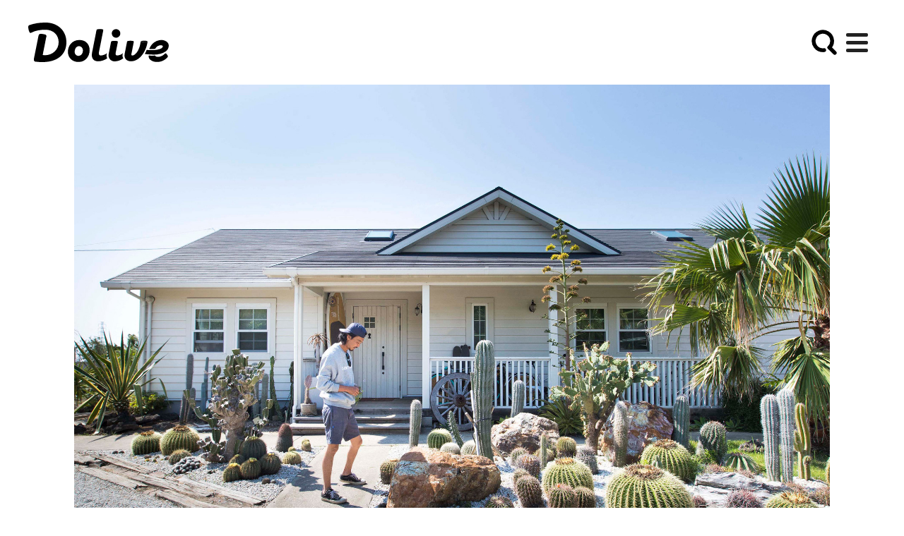

--- FILE ---
content_type: text/html; charset=utf-8
request_url: https://dolive.media/411/
body_size: 36881
content:
<!DOCTYPE html>
<html lang="ja" class="">

  <head prefix="og: http://ogp.me/ns# fb: http://ogp.me/ns/fb# article: http://ogp.me/ns/article#">
    <!-- Google Tag Manager -->
    <script>(function(w,d,s,l,i){w[l]=w[l]||[];w[l].push({'gtm.start':
new Date().getTime(),event:'gtm.js'});var f=d.getElementsByTagName(s)[0],
j=d.createElement(s),dl=l!='dataLayer'?'&l='+l:'';j.async=true;j.src=
'https://www.googletagmanager.com/gtm.js?id='+i+dl;f.parentNode.insertBefore(j,f);
})(window,document,'script','dataLayer','GTM-M8MWSR6');</script>
 
    <script>(function(w,d,s,l,i){w[l]=w[l]||[];w[l].push({'gtm.start':
new Date().getTime(),event:'gtm.js'});var f=d.getElementsByTagName(s)[0],
j=d.createElement(s),dl=l!='dataLayer'?'&l='+l:'';j.async=true;j.src=
'https://www.googletagmanager.com/gtm.js?id='+i+dl;f.parentNode.insertBefore(j,f);
})(window,document,'script','dataLayer','GTM-5PNW9WJ');</script>
 
    <!-- End Google Tag Manager -->

    <!-- Meta -->
    <meta name="HandheldFriendly" content="True">
    <meta name="MobileOptimized" content="320">
    <meta name="format-detection" content="telephone=no">
    <meta http-equiv="X-UA-Compatible" content="IE=edge">
    <!--[if IE]><meta http-equiv="cleartype" content="on"><![endif]-->
    <meta name="viewport" content="width=device-width, initial-scale=1, shrink-to-fit=no, user-scalable=0" id="viewport">
    <meta name="p:domain_verify" content="34e1d00fd42a96e6181bf09193230d4b">
    <meta property="fb:app_id" content="117996105654995">
    <meta property="article:publisher" content="https://www.facebook.com/resumurenovation/">
    <meta charset="utf-8">
<script>window.NREUM||(NREUM={});NREUM.info={"beacon":"bam.nr-data.net","errorBeacon":"bam.nr-data.net","licenseKey":"ec91bc7ef3","applicationID":"98677758","transactionName":"eg4IFhcNDQkGQkpFCE0ESQ8EBQAfCl4ARU5KCQkV","queueTime":0,"applicationTime":135,"agent":""}</script>
<script>(window.NREUM||(NREUM={})).init={ajax:{deny_list:["bam.nr-data.net"]},feature_flags:["soft_nav"]};(window.NREUM||(NREUM={})).loader_config={licenseKey:"ec91bc7ef3",applicationID:"98677758",browserID:"98677973"};;/*! For license information please see nr-loader-rum-1.308.0.min.js.LICENSE.txt */
(()=>{var e,t,r={163:(e,t,r)=>{"use strict";r.d(t,{j:()=>E});var n=r(384),i=r(1741);var a=r(2555);r(860).K7.genericEvents;const s="experimental.resources",o="register",c=e=>{if(!e||"string"!=typeof e)return!1;try{document.createDocumentFragment().querySelector(e)}catch{return!1}return!0};var d=r(2614),u=r(944),l=r(8122);const f="[data-nr-mask]",g=e=>(0,l.a)(e,(()=>{const e={feature_flags:[],experimental:{allow_registered_children:!1,resources:!1},mask_selector:"*",block_selector:"[data-nr-block]",mask_input_options:{color:!1,date:!1,"datetime-local":!1,email:!1,month:!1,number:!1,range:!1,search:!1,tel:!1,text:!1,time:!1,url:!1,week:!1,textarea:!1,select:!1,password:!0}};return{ajax:{deny_list:void 0,block_internal:!0,enabled:!0,autoStart:!0},api:{get allow_registered_children(){return e.feature_flags.includes(o)||e.experimental.allow_registered_children},set allow_registered_children(t){e.experimental.allow_registered_children=t},duplicate_registered_data:!1},browser_consent_mode:{enabled:!1},distributed_tracing:{enabled:void 0,exclude_newrelic_header:void 0,cors_use_newrelic_header:void 0,cors_use_tracecontext_headers:void 0,allowed_origins:void 0},get feature_flags(){return e.feature_flags},set feature_flags(t){e.feature_flags=t},generic_events:{enabled:!0,autoStart:!0},harvest:{interval:30},jserrors:{enabled:!0,autoStart:!0},logging:{enabled:!0,autoStart:!0},metrics:{enabled:!0,autoStart:!0},obfuscate:void 0,page_action:{enabled:!0},page_view_event:{enabled:!0,autoStart:!0},page_view_timing:{enabled:!0,autoStart:!0},performance:{capture_marks:!1,capture_measures:!1,capture_detail:!0,resources:{get enabled(){return e.feature_flags.includes(s)||e.experimental.resources},set enabled(t){e.experimental.resources=t},asset_types:[],first_party_domains:[],ignore_newrelic:!0}},privacy:{cookies_enabled:!0},proxy:{assets:void 0,beacon:void 0},session:{expiresMs:d.wk,inactiveMs:d.BB},session_replay:{autoStart:!0,enabled:!1,preload:!1,sampling_rate:10,error_sampling_rate:100,collect_fonts:!1,inline_images:!1,fix_stylesheets:!0,mask_all_inputs:!0,get mask_text_selector(){return e.mask_selector},set mask_text_selector(t){c(t)?e.mask_selector="".concat(t,",").concat(f):""===t||null===t?e.mask_selector=f:(0,u.R)(5,t)},get block_class(){return"nr-block"},get ignore_class(){return"nr-ignore"},get mask_text_class(){return"nr-mask"},get block_selector(){return e.block_selector},set block_selector(t){c(t)?e.block_selector+=",".concat(t):""!==t&&(0,u.R)(6,t)},get mask_input_options(){return e.mask_input_options},set mask_input_options(t){t&&"object"==typeof t?e.mask_input_options={...t,password:!0}:(0,u.R)(7,t)}},session_trace:{enabled:!0,autoStart:!0},soft_navigations:{enabled:!0,autoStart:!0},spa:{enabled:!0,autoStart:!0},ssl:void 0,user_actions:{enabled:!0,elementAttributes:["id","className","tagName","type"]}}})());var p=r(6154),m=r(9324);let h=0;const v={buildEnv:m.F3,distMethod:m.Xs,version:m.xv,originTime:p.WN},b={consented:!1},y={appMetadata:{},get consented(){return this.session?.state?.consent||b.consented},set consented(e){b.consented=e},customTransaction:void 0,denyList:void 0,disabled:!1,harvester:void 0,isolatedBacklog:!1,isRecording:!1,loaderType:void 0,maxBytes:3e4,obfuscator:void 0,onerror:void 0,ptid:void 0,releaseIds:{},session:void 0,timeKeeper:void 0,registeredEntities:[],jsAttributesMetadata:{bytes:0},get harvestCount(){return++h}},_=e=>{const t=(0,l.a)(e,y),r=Object.keys(v).reduce((e,t)=>(e[t]={value:v[t],writable:!1,configurable:!0,enumerable:!0},e),{});return Object.defineProperties(t,r)};var w=r(5701);const x=e=>{const t=e.startsWith("http");e+="/",r.p=t?e:"https://"+e};var R=r(7836),k=r(3241);const A={accountID:void 0,trustKey:void 0,agentID:void 0,licenseKey:void 0,applicationID:void 0,xpid:void 0},S=e=>(0,l.a)(e,A),T=new Set;function E(e,t={},r,s){let{init:o,info:c,loader_config:d,runtime:u={},exposed:l=!0}=t;if(!c){const e=(0,n.pV)();o=e.init,c=e.info,d=e.loader_config}e.init=g(o||{}),e.loader_config=S(d||{}),c.jsAttributes??={},p.bv&&(c.jsAttributes.isWorker=!0),e.info=(0,a.D)(c);const f=e.init,m=[c.beacon,c.errorBeacon];T.has(e.agentIdentifier)||(f.proxy.assets&&(x(f.proxy.assets),m.push(f.proxy.assets)),f.proxy.beacon&&m.push(f.proxy.beacon),e.beacons=[...m],function(e){const t=(0,n.pV)();Object.getOwnPropertyNames(i.W.prototype).forEach(r=>{const n=i.W.prototype[r];if("function"!=typeof n||"constructor"===n)return;let a=t[r];e[r]&&!1!==e.exposed&&"micro-agent"!==e.runtime?.loaderType&&(t[r]=(...t)=>{const n=e[r](...t);return a?a(...t):n})})}(e),(0,n.US)("activatedFeatures",w.B)),u.denyList=[...f.ajax.deny_list||[],...f.ajax.block_internal?m:[]],u.ptid=e.agentIdentifier,u.loaderType=r,e.runtime=_(u),T.has(e.agentIdentifier)||(e.ee=R.ee.get(e.agentIdentifier),e.exposed=l,(0,k.W)({agentIdentifier:e.agentIdentifier,drained:!!w.B?.[e.agentIdentifier],type:"lifecycle",name:"initialize",feature:void 0,data:e.config})),T.add(e.agentIdentifier)}},384:(e,t,r)=>{"use strict";r.d(t,{NT:()=>s,US:()=>u,Zm:()=>o,bQ:()=>d,dV:()=>c,pV:()=>l});var n=r(6154),i=r(1863),a=r(1910);const s={beacon:"bam.nr-data.net",errorBeacon:"bam.nr-data.net"};function o(){return n.gm.NREUM||(n.gm.NREUM={}),void 0===n.gm.newrelic&&(n.gm.newrelic=n.gm.NREUM),n.gm.NREUM}function c(){let e=o();return e.o||(e.o={ST:n.gm.setTimeout,SI:n.gm.setImmediate||n.gm.setInterval,CT:n.gm.clearTimeout,XHR:n.gm.XMLHttpRequest,REQ:n.gm.Request,EV:n.gm.Event,PR:n.gm.Promise,MO:n.gm.MutationObserver,FETCH:n.gm.fetch,WS:n.gm.WebSocket},(0,a.i)(...Object.values(e.o))),e}function d(e,t){let r=o();r.initializedAgents??={},t.initializedAt={ms:(0,i.t)(),date:new Date},r.initializedAgents[e]=t}function u(e,t){o()[e]=t}function l(){return function(){let e=o();const t=e.info||{};e.info={beacon:s.beacon,errorBeacon:s.errorBeacon,...t}}(),function(){let e=o();const t=e.init||{};e.init={...t}}(),c(),function(){let e=o();const t=e.loader_config||{};e.loader_config={...t}}(),o()}},782:(e,t,r)=>{"use strict";r.d(t,{T:()=>n});const n=r(860).K7.pageViewTiming},860:(e,t,r)=>{"use strict";r.d(t,{$J:()=>u,K7:()=>c,P3:()=>d,XX:()=>i,Yy:()=>o,df:()=>a,qY:()=>n,v4:()=>s});const n="events",i="jserrors",a="browser/blobs",s="rum",o="browser/logs",c={ajax:"ajax",genericEvents:"generic_events",jserrors:i,logging:"logging",metrics:"metrics",pageAction:"page_action",pageViewEvent:"page_view_event",pageViewTiming:"page_view_timing",sessionReplay:"session_replay",sessionTrace:"session_trace",softNav:"soft_navigations",spa:"spa"},d={[c.pageViewEvent]:1,[c.pageViewTiming]:2,[c.metrics]:3,[c.jserrors]:4,[c.spa]:5,[c.ajax]:6,[c.sessionTrace]:7,[c.softNav]:8,[c.sessionReplay]:9,[c.logging]:10,[c.genericEvents]:11},u={[c.pageViewEvent]:s,[c.pageViewTiming]:n,[c.ajax]:n,[c.spa]:n,[c.softNav]:n,[c.metrics]:i,[c.jserrors]:i,[c.sessionTrace]:a,[c.sessionReplay]:a,[c.logging]:o,[c.genericEvents]:"ins"}},944:(e,t,r)=>{"use strict";r.d(t,{R:()=>i});var n=r(3241);function i(e,t){"function"==typeof console.debug&&(console.debug("New Relic Warning: https://github.com/newrelic/newrelic-browser-agent/blob/main/docs/warning-codes.md#".concat(e),t),(0,n.W)({agentIdentifier:null,drained:null,type:"data",name:"warn",feature:"warn",data:{code:e,secondary:t}}))}},1687:(e,t,r)=>{"use strict";r.d(t,{Ak:()=>d,Ze:()=>f,x3:()=>u});var n=r(3241),i=r(7836),a=r(3606),s=r(860),o=r(2646);const c={};function d(e,t){const r={staged:!1,priority:s.P3[t]||0};l(e),c[e].get(t)||c[e].set(t,r)}function u(e,t){e&&c[e]&&(c[e].get(t)&&c[e].delete(t),p(e,t,!1),c[e].size&&g(e))}function l(e){if(!e)throw new Error("agentIdentifier required");c[e]||(c[e]=new Map)}function f(e="",t="feature",r=!1){if(l(e),!e||!c[e].get(t)||r)return p(e,t);c[e].get(t).staged=!0,g(e)}function g(e){const t=Array.from(c[e]);t.every(([e,t])=>t.staged)&&(t.sort((e,t)=>e[1].priority-t[1].priority),t.forEach(([t])=>{c[e].delete(t),p(e,t)}))}function p(e,t,r=!0){const s=e?i.ee.get(e):i.ee,c=a.i.handlers;if(!s.aborted&&s.backlog&&c){if((0,n.W)({agentIdentifier:e,type:"lifecycle",name:"drain",feature:t}),r){const e=s.backlog[t],r=c[t];if(r){for(let t=0;e&&t<e.length;++t)m(e[t],r);Object.entries(r).forEach(([e,t])=>{Object.values(t||{}).forEach(t=>{t[0]?.on&&t[0]?.context()instanceof o.y&&t[0].on(e,t[1])})})}}s.isolatedBacklog||delete c[t],s.backlog[t]=null,s.emit("drain-"+t,[])}}function m(e,t){var r=e[1];Object.values(t[r]||{}).forEach(t=>{var r=e[0];if(t[0]===r){var n=t[1],i=e[3],a=e[2];n.apply(i,a)}})}},1738:(e,t,r)=>{"use strict";r.d(t,{U:()=>g,Y:()=>f});var n=r(3241),i=r(9908),a=r(1863),s=r(944),o=r(5701),c=r(3969),d=r(8362),u=r(860),l=r(4261);function f(e,t,r,a){const f=a||r;!f||f[e]&&f[e]!==d.d.prototype[e]||(f[e]=function(){(0,i.p)(c.xV,["API/"+e+"/called"],void 0,u.K7.metrics,r.ee),(0,n.W)({agentIdentifier:r.agentIdentifier,drained:!!o.B?.[r.agentIdentifier],type:"data",name:"api",feature:l.Pl+e,data:{}});try{return t.apply(this,arguments)}catch(e){(0,s.R)(23,e)}})}function g(e,t,r,n,s){const o=e.info;null===r?delete o.jsAttributes[t]:o.jsAttributes[t]=r,(s||null===r)&&(0,i.p)(l.Pl+n,[(0,a.t)(),t,r],void 0,"session",e.ee)}},1741:(e,t,r)=>{"use strict";r.d(t,{W:()=>a});var n=r(944),i=r(4261);class a{#e(e,...t){if(this[e]!==a.prototype[e])return this[e](...t);(0,n.R)(35,e)}addPageAction(e,t){return this.#e(i.hG,e,t)}register(e){return this.#e(i.eY,e)}recordCustomEvent(e,t){return this.#e(i.fF,e,t)}setPageViewName(e,t){return this.#e(i.Fw,e,t)}setCustomAttribute(e,t,r){return this.#e(i.cD,e,t,r)}noticeError(e,t){return this.#e(i.o5,e,t)}setUserId(e,t=!1){return this.#e(i.Dl,e,t)}setApplicationVersion(e){return this.#e(i.nb,e)}setErrorHandler(e){return this.#e(i.bt,e)}addRelease(e,t){return this.#e(i.k6,e,t)}log(e,t){return this.#e(i.$9,e,t)}start(){return this.#e(i.d3)}finished(e){return this.#e(i.BL,e)}recordReplay(){return this.#e(i.CH)}pauseReplay(){return this.#e(i.Tb)}addToTrace(e){return this.#e(i.U2,e)}setCurrentRouteName(e){return this.#e(i.PA,e)}interaction(e){return this.#e(i.dT,e)}wrapLogger(e,t,r){return this.#e(i.Wb,e,t,r)}measure(e,t){return this.#e(i.V1,e,t)}consent(e){return this.#e(i.Pv,e)}}},1863:(e,t,r)=>{"use strict";function n(){return Math.floor(performance.now())}r.d(t,{t:()=>n})},1910:(e,t,r)=>{"use strict";r.d(t,{i:()=>a});var n=r(944);const i=new Map;function a(...e){return e.every(e=>{if(i.has(e))return i.get(e);const t="function"==typeof e?e.toString():"",r=t.includes("[native code]"),a=t.includes("nrWrapper");return r||a||(0,n.R)(64,e?.name||t),i.set(e,r),r})}},2555:(e,t,r)=>{"use strict";r.d(t,{D:()=>o,f:()=>s});var n=r(384),i=r(8122);const a={beacon:n.NT.beacon,errorBeacon:n.NT.errorBeacon,licenseKey:void 0,applicationID:void 0,sa:void 0,queueTime:void 0,applicationTime:void 0,ttGuid:void 0,user:void 0,account:void 0,product:void 0,extra:void 0,jsAttributes:{},userAttributes:void 0,atts:void 0,transactionName:void 0,tNamePlain:void 0};function s(e){try{return!!e.licenseKey&&!!e.errorBeacon&&!!e.applicationID}catch(e){return!1}}const o=e=>(0,i.a)(e,a)},2614:(e,t,r)=>{"use strict";r.d(t,{BB:()=>s,H3:()=>n,g:()=>d,iL:()=>c,tS:()=>o,uh:()=>i,wk:()=>a});const n="NRBA",i="SESSION",a=144e5,s=18e5,o={STARTED:"session-started",PAUSE:"session-pause",RESET:"session-reset",RESUME:"session-resume",UPDATE:"session-update"},c={SAME_TAB:"same-tab",CROSS_TAB:"cross-tab"},d={OFF:0,FULL:1,ERROR:2}},2646:(e,t,r)=>{"use strict";r.d(t,{y:()=>n});class n{constructor(e){this.contextId=e}}},2843:(e,t,r)=>{"use strict";r.d(t,{G:()=>a,u:()=>i});var n=r(3878);function i(e,t=!1,r,i){(0,n.DD)("visibilitychange",function(){if(t)return void("hidden"===document.visibilityState&&e());e(document.visibilityState)},r,i)}function a(e,t,r){(0,n.sp)("pagehide",e,t,r)}},3241:(e,t,r)=>{"use strict";r.d(t,{W:()=>a});var n=r(6154);const i="newrelic";function a(e={}){try{n.gm.dispatchEvent(new CustomEvent(i,{detail:e}))}catch(e){}}},3606:(e,t,r)=>{"use strict";r.d(t,{i:()=>a});var n=r(9908);a.on=s;var i=a.handlers={};function a(e,t,r,a){s(a||n.d,i,e,t,r)}function s(e,t,r,i,a){a||(a="feature"),e||(e=n.d);var s=t[a]=t[a]||{};(s[r]=s[r]||[]).push([e,i])}},3878:(e,t,r)=>{"use strict";function n(e,t){return{capture:e,passive:!1,signal:t}}function i(e,t,r=!1,i){window.addEventListener(e,t,n(r,i))}function a(e,t,r=!1,i){document.addEventListener(e,t,n(r,i))}r.d(t,{DD:()=>a,jT:()=>n,sp:()=>i})},3969:(e,t,r)=>{"use strict";r.d(t,{TZ:()=>n,XG:()=>o,rs:()=>i,xV:()=>s,z_:()=>a});const n=r(860).K7.metrics,i="sm",a="cm",s="storeSupportabilityMetrics",o="storeEventMetrics"},4234:(e,t,r)=>{"use strict";r.d(t,{W:()=>a});var n=r(7836),i=r(1687);class a{constructor(e,t){this.agentIdentifier=e,this.ee=n.ee.get(e),this.featureName=t,this.blocked=!1}deregisterDrain(){(0,i.x3)(this.agentIdentifier,this.featureName)}}},4261:(e,t,r)=>{"use strict";r.d(t,{$9:()=>d,BL:()=>o,CH:()=>g,Dl:()=>_,Fw:()=>y,PA:()=>h,Pl:()=>n,Pv:()=>k,Tb:()=>l,U2:()=>a,V1:()=>R,Wb:()=>x,bt:()=>b,cD:()=>v,d3:()=>w,dT:()=>c,eY:()=>p,fF:()=>f,hG:()=>i,k6:()=>s,nb:()=>m,o5:()=>u});const n="api-",i="addPageAction",a="addToTrace",s="addRelease",o="finished",c="interaction",d="log",u="noticeError",l="pauseReplay",f="recordCustomEvent",g="recordReplay",p="register",m="setApplicationVersion",h="setCurrentRouteName",v="setCustomAttribute",b="setErrorHandler",y="setPageViewName",_="setUserId",w="start",x="wrapLogger",R="measure",k="consent"},5289:(e,t,r)=>{"use strict";r.d(t,{GG:()=>s,Qr:()=>c,sB:()=>o});var n=r(3878),i=r(6389);function a(){return"undefined"==typeof document||"complete"===document.readyState}function s(e,t){if(a())return e();const r=(0,i.J)(e),s=setInterval(()=>{a()&&(clearInterval(s),r())},500);(0,n.sp)("load",r,t)}function o(e){if(a())return e();(0,n.DD)("DOMContentLoaded",e)}function c(e){if(a())return e();(0,n.sp)("popstate",e)}},5607:(e,t,r)=>{"use strict";r.d(t,{W:()=>n});const n=(0,r(9566).bz)()},5701:(e,t,r)=>{"use strict";r.d(t,{B:()=>a,t:()=>s});var n=r(3241);const i=new Set,a={};function s(e,t){const r=t.agentIdentifier;a[r]??={},e&&"object"==typeof e&&(i.has(r)||(t.ee.emit("rumresp",[e]),a[r]=e,i.add(r),(0,n.W)({agentIdentifier:r,loaded:!0,drained:!0,type:"lifecycle",name:"load",feature:void 0,data:e})))}},6154:(e,t,r)=>{"use strict";r.d(t,{OF:()=>c,RI:()=>i,WN:()=>u,bv:()=>a,eN:()=>l,gm:()=>s,mw:()=>o,sb:()=>d});var n=r(1863);const i="undefined"!=typeof window&&!!window.document,a="undefined"!=typeof WorkerGlobalScope&&("undefined"!=typeof self&&self instanceof WorkerGlobalScope&&self.navigator instanceof WorkerNavigator||"undefined"!=typeof globalThis&&globalThis instanceof WorkerGlobalScope&&globalThis.navigator instanceof WorkerNavigator),s=i?window:"undefined"!=typeof WorkerGlobalScope&&("undefined"!=typeof self&&self instanceof WorkerGlobalScope&&self||"undefined"!=typeof globalThis&&globalThis instanceof WorkerGlobalScope&&globalThis),o=Boolean("hidden"===s?.document?.visibilityState),c=/iPad|iPhone|iPod/.test(s.navigator?.userAgent),d=c&&"undefined"==typeof SharedWorker,u=((()=>{const e=s.navigator?.userAgent?.match(/Firefox[/\s](\d+\.\d+)/);Array.isArray(e)&&e.length>=2&&e[1]})(),Date.now()-(0,n.t)()),l=()=>"undefined"!=typeof PerformanceNavigationTiming&&s?.performance?.getEntriesByType("navigation")?.[0]?.responseStart},6389:(e,t,r)=>{"use strict";function n(e,t=500,r={}){const n=r?.leading||!1;let i;return(...r)=>{n&&void 0===i&&(e.apply(this,r),i=setTimeout(()=>{i=clearTimeout(i)},t)),n||(clearTimeout(i),i=setTimeout(()=>{e.apply(this,r)},t))}}function i(e){let t=!1;return(...r)=>{t||(t=!0,e.apply(this,r))}}r.d(t,{J:()=>i,s:()=>n})},6630:(e,t,r)=>{"use strict";r.d(t,{T:()=>n});const n=r(860).K7.pageViewEvent},7699:(e,t,r)=>{"use strict";r.d(t,{It:()=>a,KC:()=>o,No:()=>i,qh:()=>s});var n=r(860);const i=16e3,a=1e6,s="SESSION_ERROR",o={[n.K7.logging]:!0,[n.K7.genericEvents]:!1,[n.K7.jserrors]:!1,[n.K7.ajax]:!1}},7836:(e,t,r)=>{"use strict";r.d(t,{P:()=>o,ee:()=>c});var n=r(384),i=r(8990),a=r(2646),s=r(5607);const o="nr@context:".concat(s.W),c=function e(t,r){var n={},s={},u={},l=!1;try{l=16===r.length&&d.initializedAgents?.[r]?.runtime.isolatedBacklog}catch(e){}var f={on:p,addEventListener:p,removeEventListener:function(e,t){var r=n[e];if(!r)return;for(var i=0;i<r.length;i++)r[i]===t&&r.splice(i,1)},emit:function(e,r,n,i,a){!1!==a&&(a=!0);if(c.aborted&&!i)return;t&&a&&t.emit(e,r,n);var o=g(n);m(e).forEach(e=>{e.apply(o,r)});var d=v()[s[e]];d&&d.push([f,e,r,o]);return o},get:h,listeners:m,context:g,buffer:function(e,t){const r=v();if(t=t||"feature",f.aborted)return;Object.entries(e||{}).forEach(([e,n])=>{s[n]=t,t in r||(r[t]=[])})},abort:function(){f._aborted=!0,Object.keys(f.backlog).forEach(e=>{delete f.backlog[e]})},isBuffering:function(e){return!!v()[s[e]]},debugId:r,backlog:l?{}:t&&"object"==typeof t.backlog?t.backlog:{},isolatedBacklog:l};return Object.defineProperty(f,"aborted",{get:()=>{let e=f._aborted||!1;return e||(t&&(e=t.aborted),e)}}),f;function g(e){return e&&e instanceof a.y?e:e?(0,i.I)(e,o,()=>new a.y(o)):new a.y(o)}function p(e,t){n[e]=m(e).concat(t)}function m(e){return n[e]||[]}function h(t){return u[t]=u[t]||e(f,t)}function v(){return f.backlog}}(void 0,"globalEE"),d=(0,n.Zm)();d.ee||(d.ee=c)},8122:(e,t,r)=>{"use strict";r.d(t,{a:()=>i});var n=r(944);function i(e,t){try{if(!e||"object"!=typeof e)return(0,n.R)(3);if(!t||"object"!=typeof t)return(0,n.R)(4);const r=Object.create(Object.getPrototypeOf(t),Object.getOwnPropertyDescriptors(t)),a=0===Object.keys(r).length?e:r;for(let s in a)if(void 0!==e[s])try{if(null===e[s]){r[s]=null;continue}Array.isArray(e[s])&&Array.isArray(t[s])?r[s]=Array.from(new Set([...e[s],...t[s]])):"object"==typeof e[s]&&"object"==typeof t[s]?r[s]=i(e[s],t[s]):r[s]=e[s]}catch(e){r[s]||(0,n.R)(1,e)}return r}catch(e){(0,n.R)(2,e)}}},8362:(e,t,r)=>{"use strict";r.d(t,{d:()=>a});var n=r(9566),i=r(1741);class a extends i.W{agentIdentifier=(0,n.LA)(16)}},8374:(e,t,r)=>{r.nc=(()=>{try{return document?.currentScript?.nonce}catch(e){}return""})()},8990:(e,t,r)=>{"use strict";r.d(t,{I:()=>i});var n=Object.prototype.hasOwnProperty;function i(e,t,r){if(n.call(e,t))return e[t];var i=r();if(Object.defineProperty&&Object.keys)try{return Object.defineProperty(e,t,{value:i,writable:!0,enumerable:!1}),i}catch(e){}return e[t]=i,i}},9324:(e,t,r)=>{"use strict";r.d(t,{F3:()=>i,Xs:()=>a,xv:()=>n});const n="1.308.0",i="PROD",a="CDN"},9566:(e,t,r)=>{"use strict";r.d(t,{LA:()=>o,bz:()=>s});var n=r(6154);const i="xxxxxxxx-xxxx-4xxx-yxxx-xxxxxxxxxxxx";function a(e,t){return e?15&e[t]:16*Math.random()|0}function s(){const e=n.gm?.crypto||n.gm?.msCrypto;let t,r=0;return e&&e.getRandomValues&&(t=e.getRandomValues(new Uint8Array(30))),i.split("").map(e=>"x"===e?a(t,r++).toString(16):"y"===e?(3&a()|8).toString(16):e).join("")}function o(e){const t=n.gm?.crypto||n.gm?.msCrypto;let r,i=0;t&&t.getRandomValues&&(r=t.getRandomValues(new Uint8Array(e)));const s=[];for(var o=0;o<e;o++)s.push(a(r,i++).toString(16));return s.join("")}},9908:(e,t,r)=>{"use strict";r.d(t,{d:()=>n,p:()=>i});var n=r(7836).ee.get("handle");function i(e,t,r,i,a){a?(a.buffer([e],i),a.emit(e,t,r)):(n.buffer([e],i),n.emit(e,t,r))}}},n={};function i(e){var t=n[e];if(void 0!==t)return t.exports;var a=n[e]={exports:{}};return r[e](a,a.exports,i),a.exports}i.m=r,i.d=(e,t)=>{for(var r in t)i.o(t,r)&&!i.o(e,r)&&Object.defineProperty(e,r,{enumerable:!0,get:t[r]})},i.f={},i.e=e=>Promise.all(Object.keys(i.f).reduce((t,r)=>(i.f[r](e,t),t),[])),i.u=e=>"nr-rum-1.308.0.min.js",i.o=(e,t)=>Object.prototype.hasOwnProperty.call(e,t),e={},t="NRBA-1.308.0.PROD:",i.l=(r,n,a,s)=>{if(e[r])e[r].push(n);else{var o,c;if(void 0!==a)for(var d=document.getElementsByTagName("script"),u=0;u<d.length;u++){var l=d[u];if(l.getAttribute("src")==r||l.getAttribute("data-webpack")==t+a){o=l;break}}if(!o){c=!0;var f={296:"sha512-+MIMDsOcckGXa1EdWHqFNv7P+JUkd5kQwCBr3KE6uCvnsBNUrdSt4a/3/L4j4TxtnaMNjHpza2/erNQbpacJQA=="};(o=document.createElement("script")).charset="utf-8",i.nc&&o.setAttribute("nonce",i.nc),o.setAttribute("data-webpack",t+a),o.src=r,0!==o.src.indexOf(window.location.origin+"/")&&(o.crossOrigin="anonymous"),f[s]&&(o.integrity=f[s])}e[r]=[n];var g=(t,n)=>{o.onerror=o.onload=null,clearTimeout(p);var i=e[r];if(delete e[r],o.parentNode&&o.parentNode.removeChild(o),i&&i.forEach(e=>e(n)),t)return t(n)},p=setTimeout(g.bind(null,void 0,{type:"timeout",target:o}),12e4);o.onerror=g.bind(null,o.onerror),o.onload=g.bind(null,o.onload),c&&document.head.appendChild(o)}},i.r=e=>{"undefined"!=typeof Symbol&&Symbol.toStringTag&&Object.defineProperty(e,Symbol.toStringTag,{value:"Module"}),Object.defineProperty(e,"__esModule",{value:!0})},i.p="https://js-agent.newrelic.com/",(()=>{var e={374:0,840:0};i.f.j=(t,r)=>{var n=i.o(e,t)?e[t]:void 0;if(0!==n)if(n)r.push(n[2]);else{var a=new Promise((r,i)=>n=e[t]=[r,i]);r.push(n[2]=a);var s=i.p+i.u(t),o=new Error;i.l(s,r=>{if(i.o(e,t)&&(0!==(n=e[t])&&(e[t]=void 0),n)){var a=r&&("load"===r.type?"missing":r.type),s=r&&r.target&&r.target.src;o.message="Loading chunk "+t+" failed: ("+a+": "+s+")",o.name="ChunkLoadError",o.type=a,o.request=s,n[1](o)}},"chunk-"+t,t)}};var t=(t,r)=>{var n,a,[s,o,c]=r,d=0;if(s.some(t=>0!==e[t])){for(n in o)i.o(o,n)&&(i.m[n]=o[n]);if(c)c(i)}for(t&&t(r);d<s.length;d++)a=s[d],i.o(e,a)&&e[a]&&e[a][0](),e[a]=0},r=self["webpackChunk:NRBA-1.308.0.PROD"]=self["webpackChunk:NRBA-1.308.0.PROD"]||[];r.forEach(t.bind(null,0)),r.push=t.bind(null,r.push.bind(r))})(),(()=>{"use strict";i(8374);var e=i(8362),t=i(860);const r=Object.values(t.K7);var n=i(163);var a=i(9908),s=i(1863),o=i(4261),c=i(1738);var d=i(1687),u=i(4234),l=i(5289),f=i(6154),g=i(944),p=i(384);const m=e=>f.RI&&!0===e?.privacy.cookies_enabled;function h(e){return!!(0,p.dV)().o.MO&&m(e)&&!0===e?.session_trace.enabled}var v=i(6389),b=i(7699);class y extends u.W{constructor(e,t){super(e.agentIdentifier,t),this.agentRef=e,this.abortHandler=void 0,this.featAggregate=void 0,this.loadedSuccessfully=void 0,this.onAggregateImported=new Promise(e=>{this.loadedSuccessfully=e}),this.deferred=Promise.resolve(),!1===e.init[this.featureName].autoStart?this.deferred=new Promise((t,r)=>{this.ee.on("manual-start-all",(0,v.J)(()=>{(0,d.Ak)(e.agentIdentifier,this.featureName),t()}))}):(0,d.Ak)(e.agentIdentifier,t)}importAggregator(e,t,r={}){if(this.featAggregate)return;const n=async()=>{let n;await this.deferred;try{if(m(e.init)){const{setupAgentSession:t}=await i.e(296).then(i.bind(i,3305));n=t(e)}}catch(e){(0,g.R)(20,e),this.ee.emit("internal-error",[e]),(0,a.p)(b.qh,[e],void 0,this.featureName,this.ee)}try{if(!this.#t(this.featureName,n,e.init))return(0,d.Ze)(this.agentIdentifier,this.featureName),void this.loadedSuccessfully(!1);const{Aggregate:i}=await t();this.featAggregate=new i(e,r),e.runtime.harvester.initializedAggregates.push(this.featAggregate),this.loadedSuccessfully(!0)}catch(e){(0,g.R)(34,e),this.abortHandler?.(),(0,d.Ze)(this.agentIdentifier,this.featureName,!0),this.loadedSuccessfully(!1),this.ee&&this.ee.abort()}};f.RI?(0,l.GG)(()=>n(),!0):n()}#t(e,r,n){if(this.blocked)return!1;switch(e){case t.K7.sessionReplay:return h(n)&&!!r;case t.K7.sessionTrace:return!!r;default:return!0}}}var _=i(6630),w=i(2614),x=i(3241);class R extends y{static featureName=_.T;constructor(e){var t;super(e,_.T),this.setupInspectionEvents(e.agentIdentifier),t=e,(0,c.Y)(o.Fw,function(e,r){"string"==typeof e&&("/"!==e.charAt(0)&&(e="/"+e),t.runtime.customTransaction=(r||"http://custom.transaction")+e,(0,a.p)(o.Pl+o.Fw,[(0,s.t)()],void 0,void 0,t.ee))},t),this.importAggregator(e,()=>i.e(296).then(i.bind(i,3943)))}setupInspectionEvents(e){const t=(t,r)=>{t&&(0,x.W)({agentIdentifier:e,timeStamp:t.timeStamp,loaded:"complete"===t.target.readyState,type:"window",name:r,data:t.target.location+""})};(0,l.sB)(e=>{t(e,"DOMContentLoaded")}),(0,l.GG)(e=>{t(e,"load")}),(0,l.Qr)(e=>{t(e,"navigate")}),this.ee.on(w.tS.UPDATE,(t,r)=>{(0,x.W)({agentIdentifier:e,type:"lifecycle",name:"session",data:r})})}}class k extends e.d{constructor(e){var t;(super(),f.gm)?(this.features={},(0,p.bQ)(this.agentIdentifier,this),this.desiredFeatures=new Set(e.features||[]),this.desiredFeatures.add(R),(0,n.j)(this,e,e.loaderType||"agent"),t=this,(0,c.Y)(o.cD,function(e,r,n=!1){if("string"==typeof e){if(["string","number","boolean"].includes(typeof r)||null===r)return(0,c.U)(t,e,r,o.cD,n);(0,g.R)(40,typeof r)}else(0,g.R)(39,typeof e)},t),function(e){(0,c.Y)(o.Dl,function(t,r=!1){if("string"!=typeof t&&null!==t)return void(0,g.R)(41,typeof t);const n=e.info.jsAttributes["enduser.id"];r&&null!=n&&n!==t?(0,a.p)(o.Pl+"setUserIdAndResetSession",[t],void 0,"session",e.ee):(0,c.U)(e,"enduser.id",t,o.Dl,!0)},e)}(this),function(e){(0,c.Y)(o.nb,function(t){if("string"==typeof t||null===t)return(0,c.U)(e,"application.version",t,o.nb,!1);(0,g.R)(42,typeof t)},e)}(this),function(e){(0,c.Y)(o.d3,function(){e.ee.emit("manual-start-all")},e)}(this),function(e){(0,c.Y)(o.Pv,function(t=!0){if("boolean"==typeof t){if((0,a.p)(o.Pl+o.Pv,[t],void 0,"session",e.ee),e.runtime.consented=t,t){const t=e.features.page_view_event;t.onAggregateImported.then(e=>{const r=t.featAggregate;e&&!r.sentRum&&r.sendRum()})}}else(0,g.R)(65,typeof t)},e)}(this),this.run()):(0,g.R)(21)}get config(){return{info:this.info,init:this.init,loader_config:this.loader_config,runtime:this.runtime}}get api(){return this}run(){try{const e=function(e){const t={};return r.forEach(r=>{t[r]=!!e[r]?.enabled}),t}(this.init),n=[...this.desiredFeatures];n.sort((e,r)=>t.P3[e.featureName]-t.P3[r.featureName]),n.forEach(r=>{if(!e[r.featureName]&&r.featureName!==t.K7.pageViewEvent)return;if(r.featureName===t.K7.spa)return void(0,g.R)(67);const n=function(e){switch(e){case t.K7.ajax:return[t.K7.jserrors];case t.K7.sessionTrace:return[t.K7.ajax,t.K7.pageViewEvent];case t.K7.sessionReplay:return[t.K7.sessionTrace];case t.K7.pageViewTiming:return[t.K7.pageViewEvent];default:return[]}}(r.featureName).filter(e=>!(e in this.features));n.length>0&&(0,g.R)(36,{targetFeature:r.featureName,missingDependencies:n}),this.features[r.featureName]=new r(this)})}catch(e){(0,g.R)(22,e);for(const e in this.features)this.features[e].abortHandler?.();const t=(0,p.Zm)();delete t.initializedAgents[this.agentIdentifier]?.features,delete this.sharedAggregator;return t.ee.get(this.agentIdentifier).abort(),!1}}}var A=i(2843),S=i(782);class T extends y{static featureName=S.T;constructor(e){super(e,S.T),f.RI&&((0,A.u)(()=>(0,a.p)("docHidden",[(0,s.t)()],void 0,S.T,this.ee),!0),(0,A.G)(()=>(0,a.p)("winPagehide",[(0,s.t)()],void 0,S.T,this.ee)),this.importAggregator(e,()=>i.e(296).then(i.bind(i,2117))))}}var E=i(3969);class I extends y{static featureName=E.TZ;constructor(e){super(e,E.TZ),f.RI&&document.addEventListener("securitypolicyviolation",e=>{(0,a.p)(E.xV,["Generic/CSPViolation/Detected"],void 0,this.featureName,this.ee)}),this.importAggregator(e,()=>i.e(296).then(i.bind(i,9623)))}}new k({features:[R,T,I],loaderType:"lite"})})()})();</script>
<title>カタチに素材にこだわりを。自由で多様な外観アイデア | 暮らしのヒント | Dolive（ドライブ）</title>
<link rel="icon" type="image/x-icon" href="https://dolive.media/magazine/favicon.ico">
<link rel="apple-touch-icon" type="image/x-icon" href="https://dolive.media/magazine/apple-touch-icon-180x180.png" sizes="180x180">
<meta name="description" content="家を訪ねる時、街で家を見る時、まず目に入るのが外観ですよね。まさに“家の顔”とも言える外観デザイン。だからこそ、どんなカタチの躯体にするのか、どんな素材を外壁にするのか悩んでしまいますよね。 今回は、Doliveが取材させていただいたお宅から、“家の顔”である外観のアイデアを集めました。">
<meta name="keywords" content="リノベ,リノベーション">
<link rel="canonical" href="https://dolive.media/411/">
<meta property="og:site_name" content="Dolive（ドライブ）| Have a Good Life?">
<meta property="og:title" content="カタチに素材にこだわりを。自由で多様な外観アイデア | 暮らしのヒント | Dolive（ドライブ）">
<meta property="og:description" content="家を訪ねる時、街で家を見る時、まず目に入るのが外観ですよね。まさに“家の顔”とも言える外観デザイン。だからこそ、どんなカタチの躯体にするのか、どんな素材を外壁にするのか悩んでしまいますよね。
今回は、Doliveが取材させていただいたお宅から、“家の顔”である外観のアイデアを集めました。">
<meta property="og:type" content="article">
<meta property="og:url" content="https://dolive.media/411/">
<meta property="og:image" content="https://resumu-prod.s3.amazonaws.com/uploads/12/9b958e35919f8c45e9408de32ffdb62453db94d5.jpg">
<meta property="og:locale" content="ja_JP">
<meta name="twitter:card" content="summary_large_image">
<meta name="twitter:site" content="@lmag_dolive">
<meta name="twitter:title" content="カタチに素材にこだわりを。自由で多様な外観アイデア | 暮らしのヒント | Dolive（ドライブ）">
<meta name="twitter:description" content="家を訪ねる時、街で家を見る時、まず目に入るのが外観ですよね。まさに“家の顔”とも言える外観デザイン。だからこそ、どんなカタチの躯体にするのか、どんな素材を外壁にするのか悩んでしまいますよね。
今回は、Doliveが取材させていただいたお宅から、“家の顔”である外観のアイデアを集めました。">
    <!-- #Meta -->

    <!-- StyleSheets -->
    <link href="https://fonts.googleapis.com/css?family=Montserrat:400,500,600,700" rel="stylesheet">
    <link rel="stylesheet" href="//use.typekit.net/ugt3vdi.css">
    <link rel="stylesheet" href="//use.typekit.net/sea1orq.css">
    <link rel="stylesheet" href="//cdnjs.cloudflare.com/ajax/libs/slick-carousel/1.9.0/slick.min.css">
    <link rel="stylesheet" href="//cdnjs.cloudflare.com/ajax/libs/fancybox/3.5.7/jquery.fancybox.css">
      <link rel="stylesheet" media="all" href="https://dolive.media/assets/magazine/application-b78ce5c36b0bd7eeae8f35e797ee42d68b7ed55786eefc7ca993659b39c525dd.css" /> 

    <link rel="stylesheet" media="all" href="https://dolive.media/assets/magazine/top/application-2601630e1d2482d8f658eb7b5dca9220dc3202de046f55ea7de37f45a508efc7.css" /> 
    <!-- #StyleSheets -->

    <!-- GOOGLE SEARCH META GOOGLE SEARCH STRUCTURED DATA-->
      <script type="application/ld+json">
    {
      "@context": "http://schema.org",
      "@type": "BreadcrumbList",
      "itemListElement": [
        {
          "@type": "ListItem",
          "position": 1,
          "name": "HOME",
          "item": "https://dolive.media/"
        },
        {
          "@type": "ListItem",
          "position": 2,
          "name": "DETAIL ARTICLE",
          "item": "https://dolive.media/411/"
        }
      ]
    }
  </script>

    <!-- END GOOGLE SEARCH META GOOGLE SEARCH STRUCTURED DATA-->
  </head>

  <body>
    <!-- Google Tag Manager (noscript) -->
    <noscript><iframe src="https://www.googletagmanager.com/ns.html?id=GTM-M8MWSR6"
height="0" width="0" style="display:none;visibility:hidden"></iframe></noscript>
 
    <noscript><iframe src="https://www.googletagmanager.com/ns.html?id=GTM-5PNW9WJ"
height="0" width="0" style="display:none;visibility:hidden"></iframe></noscript> 
    <!-- End Google Tag Manager (noscript) -->

    <div class="container">
      <!-- Header -->
        <header class="header-recipe">
  <div class="header-float">
    <div class="header-logo">
      <a href="https://dolive.media/">
        <picture>
          <img src="/img/common/logo.svg">
        </picture>
      </a>
    </div>
  </div>
  <div class="header-control">
    <div class="btn-search-brand"> <i></i> </div>
    <div class="js-btn-menu-open btn-menu">
      <div class="header-nav-icon"><span class="top"></span><span class="middle"></span><span class="bottom"></span></div>
    </div>
  </div>
  <nav class="navigation">
  <div class="wrapper">
    <div class="nav-inner">
      <div class="nav-recipe-close">
        <svg class="-pc" width="34" height="34" viewBox="0 0 34 34" fill="none" xmlns="http://www.w3.org/2000/svg">
          <line x1="0.646447" y1="33.1494" x2="32.6463" y2="1.14948" stroke="black"/>
          <line x1="1.35355" y1="1.14938" x2="33.3535" y2="33.1493" stroke="black"/>
        </svg>
        <svg class="-sp" width="27" height="27" viewBox="0 0 27 27" fill="none" xmlns="http://www.w3.org/2000/svg">
        <path d="M2 2L25 25" stroke="black" stroke-width="2" stroke-linecap="square"/>
        <path d="M2 25L25 2" stroke="black" stroke-width="2" stroke-linecap="square"/>
        </svg>
      </div>
      <div class="nav-head">
        <div class="logo-footer">
          <a class="trans" href="https://dolive.media/"><img src="/img/magazine/recipe/nav/logo.svg" alt="Dolive"></a>
        </div>
        <ul class="nav-socials">
          <li class="pinterest footer-social"><a class="trans" href="https://www.pinterest.jp/dolivemedia/" target="_blank"><img src="/img/magazine/recipe/nav/icon_pinterest.svg" alt="pinterest"></a></li>
          <li class="nav-social"><a class="trans" href="https://www.instagram.com/dolive.media/" target="_blank" rel="noopener"><img src="/img/magazine/recipe/nav/icon_insta.svg" alt="instagram"></a></li>
          <li class="twitter footer-social"><a class="trans" href="https://twitter.com/lmag_dolive"><img src="/img/magazine/recipe/nav/icon_sns_x.svg" alt="twitter"></a></li>
        </ul>
      </div>
      <div class="nav-recipe-navi">
        <div class="nav-recipe-navi-content -first">
          <div class="nav-recipe-navi-titles">
            <div class="nav-recipe-navi-title">
              <div class="-main"><a href="https://house.dolive.media/">HOUSE RECIPE<i>
              <svg width="6" height="8" viewBox="0 0 6 8" fill="none" xmlns="http://www.w3.org/2000/svg">
              <path d="M1.57254 1.14282L3.00112 2.57139L4.42969 3.99997L1.57254 6.85711" stroke="white" stroke-width="2"/>
              </svg>
                  </i></a>
                </div>
              <div class="-sub">ハウスレシピ</div>
            </div>
            <div class="nav-recipe-navi-link">
              <a href="https://house.dolive.media/about/">レシピからつくる家づくりって？<i><svg width="6" height="10" viewBox="0 0 6 10" fill="none">
              <path d="M3.00063 0.80957C4.53096 0.80957 5.20048 1.80189 5.20048 3.12898C5.20048 4.07348 5.0331 4.53975 4.01687 5.37665C3.55059 5.75923 3.55059 5.83097 3.55059 6.34506V6.95481H2.25938V5.96248C2.25938 5.1734 2.48654 4.98211 3.20388 4.39628C3.74189 3.95392 3.95709 3.71481 3.95709 3.12898C3.95709 2.79422 3.88535 2.02905 3.00063 2.02905C2.08004 2.02905 2.00831 2.84204 2.00831 3.23658V3.71481H0.800781V3.23658C0.800781 2.06492 1.23119 0.80957 3.00063 0.80957ZM2.16373 9.19052V7.70802H3.64624V9.19052H2.16373Z" fill="white"/>
              </svg></i>
              </a>
            </div>
          </div>
          <div class="nav-recipe-navi-search">
            <div class="nav-recipe-navi-search-head js-toggle">
              <div class="nav-recipe-navi-search-head-title">
                レシピからアイデアを探す
                <svg class="js-toggle-arrow" width="20" height="13" viewBox="0 0 20 13" fill="none" xmlns="http://www.w3.org/2000/svg">
                <path d="M18 2L14 6L10 10L2.00001 2" stroke="black" stroke-width="3"/>
                </svg>
              </div>
              <div class="nav-recipe-navi-search-head-content">
                <div class="nav-recipe-navi-search-head-btn btn-search">
                  もっと探す
                  <svg width="16" height="17" viewBox="0 0 16 17" fill="none" xmlns="http://www.w3.org/2000/svg">
                  <path d="M7.99969 13.1542C7.73555 13.2005 7.46785 13.2234 7.19969 13.2228C5.92886 13.2181 4.69889 12.7733 3.71906 11.964C2.73923 11.1547 2.07008 10.0309 1.82546 8.78378C1.58084 7.5367 1.77587 6.24339 2.37735 5.12389C2.97884 4.0044 3.94962 3.12789 5.12453 2.6435C6.29944 2.1591 7.60589 2.09676 8.82159 2.46706C10.0373 2.83736 11.0871 3.61744 11.7925 4.67457C12.4978 5.73169 12.8152 7.00056 12.6904 8.26526C12.5657 9.52997 12.0066 10.7124 11.1083 11.6113" stroke="black" stroke-width="2" stroke-linecap="round" stroke-linejoin="round"/>
                  <path d="M14.2865 14.7885L11.1094 11.6113" stroke="black" stroke-width="2" stroke-linecap="round" stroke-linejoin="round"/>
                  </svg>
                </div>
              </div>
            </div>
            <div class="nav-recipe-navi-search-body js-toggle-body">
              <div class="nav-recipe-navi-link">
                <a href="https://house.dolive.media/about/">レシピからつくる家づくりって？<i><svg width="6" height="10" viewBox="0 0 6 10" fill="none">
                <path d="M3.00063 0.80957C4.53096 0.80957 5.20048 1.80189 5.20048 3.12898C5.20048 4.07348 5.0331 4.53975 4.01687 5.37665C3.55059 5.75923 3.55059 5.83097 3.55059 6.34506V6.95481H2.25938V5.96248C2.25938 5.1734 2.48654 4.98211 3.20388 4.39628C3.74189 3.95392 3.95709 3.71481 3.95709 3.12898C3.95709 2.79422 3.88535 2.02905 3.00063 2.02905C2.08004 2.02905 2.00831 2.84204 2.00831 3.23658V3.71481H0.800781V3.23658C0.800781 2.06492 1.23119 0.80957 3.00063 0.80957ZM2.16373 9.19052V7.70802H3.64624V9.19052H2.16373Z" fill="black"/>
                </svg></i>
                </a>
              </div>
              <div class="nav-recipe-navi-search-head-btn btn-search">
                もっと探す
                <svg width="16" height="17" viewBox="0 0 16 17" fill="none" xmlns="http://www.w3.org/2000/svg">
                <path d="M7.99969 13.1542C7.73555 13.2005 7.46785 13.2234 7.19969 13.2228C5.92886 13.2181 4.69889 12.7733 3.71906 11.964C2.73923 11.1547 2.07008 10.0309 1.82546 8.78378C1.58084 7.5367 1.77587 6.24339 2.37735 5.12389C2.97884 4.0044 3.94962 3.12789 5.12453 2.6435C6.29944 2.1591 7.60589 2.09676 8.82159 2.46706C10.0373 2.83736 11.0871 3.61744 11.7925 4.67457C12.4978 5.73169 12.8152 7.00056 12.6904 8.26526C12.5657 9.52997 12.0066 10.7124 11.1083 11.6113" stroke="white" stroke-width="2" stroke-linecap="round" stroke-linejoin="round"/>
                <path d="M14.2865 14.7885L11.1094 11.6113" stroke="white" stroke-width="2" stroke-linecap="round" stroke-linejoin="round"/>
                </svg>
              </div>

              <div class="nav-recipe-navi-search-column">
                <div class="nav-recipe-navi-search-title">STYLE</div>
                <div class="nav-recipe-navi-search-tags">
                    <a class="-tag" href="https://house.dolive.media/recipes/search/?recipe_style_category%5B0%5D=%E3%83%8A%E3%83%81%E3%83%A5%E3%83%A9%E3%83%AB">ナチュラル</a>
                    <a class="-tag" href="https://house.dolive.media/recipes/search/?recipe_style_category%5B0%5D=%E3%82%B7%E3%83%B3%E3%83%97%E3%83%AB">シンプル</a>
                    <a class="-tag" href="https://house.dolive.media/recipes/search/?recipe_style_category%5B0%5D=%E3%83%93%E3%83%B3%E3%83%86%E3%83%BC%E3%82%B8">ビンテージ</a>
                    <a class="-tag" href="https://house.dolive.media/recipes/search/?recipe_style_category%5B0%5D=%E5%92%8C">和</a>
                    <a class="-tag" href="https://house.dolive.media/recipes/search/?recipe_style_category%5B0%5D=%E3%82%A4%E3%83%B3%E3%83%80%E3%82%B9%E3%83%88%E3%83%AA%E3%82%A2%E3%83%AB">インダストリアル</a>
                    <a class="-tag" href="https://house.dolive.media/recipes/search/?recipe_style_category%5B0%5D=%E3%82%AB%E3%83%A9%E3%83%95%E3%83%AB">カラフル</a>
                </div>
              </div>
              <div class="nav-recipe-navi-search-column">
                <div class="nav-recipe-navi-search-title">MATERIAL</div>
                <div class="nav-recipe-navi-search-tags">
                    <a class="-tag" href="https://house.dolive.media/recipes/search/?recipe_material_tag%5B0%5D=%E3%82%BF%E3%82%A4%E3%83%AB">タイル</a>
                    <a class="-tag" href="https://house.dolive.media/recipes/search/?recipe_material_tag%5B0%5D=%E7%84%A1%E5%9E%A2%E5%BA%8A">無垢床</a>
                    <a class="-tag" href="https://house.dolive.media/recipes/search/?recipe_material_tag%5B0%5D=%E3%82%B3%E3%83%B3%E3%82%AF%E3%83%AA%E3%83%BC%E3%83%88">コンクリート</a>
                    <a class="-tag" href="https://house.dolive.media/recipes/search/?recipe_material_tag%5B0%5D=%E3%83%A2%E3%83%AB%E3%82%BF%E3%83%AB">モルタル</a>
                    <a class="-tag" href="https://house.dolive.media/recipes/search/?recipe_material_tag%5B0%5D=%E5%8F%A4%E6%9D%90">古材</a>
                    <a class="-tag" href="https://house.dolive.media/recipes/search/?recipe_material_tag%5B0%5D=%E8%89%B2%E5%A3%81">色壁</a>
                </div>
              </div>
              <div class="nav-recipe-navi-search-column">
                <div class="nav-recipe-navi-search-title">KEYWORD</div>
                <div class="nav-recipe-navi-search-tags">
                    <a class="-tag" href="https://house.dolive.media/recipes/search/?recipe_keyword_tag%5B0%5D=PICNIC+MOTEL+HOUSE+PROJECT">#PICNIC MOTEL HOUSE PROJECT</a>
                    <a class="-tag" href="https://house.dolive.media/recipes/search/?recipe_keyword_tag%5B0%5D=%E7%95%B0%E7%B4%A0%E6%9D%90%E3%83%9F%E3%83%83%E3%82%AF%E3%82%B9">#異素材ミックス</a>
                    <a class="-tag" href="https://house.dolive.media/recipes/search/?recipe_keyword_tag%5B0%5D=%E3%83%AA%E3%83%8E%E3%83%99%E3%83%BC%E3%82%B7%E3%83%A7%E3%83%B3">#リノベーション</a>
                    <a class="-tag" href="https://house.dolive.media/recipes/search/?recipe_keyword_tag%5B0%5D=%E5%BA%97%E8%88%97%E3%83%87%E3%82%B6%E3%82%A4%E3%83%B3">#店舗デザイン</a>
                    <a class="-tag" href="https://house.dolive.media/recipes/search/?recipe_keyword_tag%5B0%5D=%E3%83%AC%E3%83%88%E3%83%AD">#レトロ</a>
                    <a class="-tag" href="https://house.dolive.media/recipes/search/?recipe_keyword_tag%5B0%5D=%E3%83%9E%E3%83%B3%E3%82%B7%E3%83%A7%E3%83%B3%E3%83%AA%E3%83%8E%E3%83%99%E3%83%BC%E3%82%B7%E3%83%A7%E3%83%B3">#マンションリノベーション</a>
                    <a class="-tag" href="https://house.dolive.media/recipes/search/?recipe_keyword_tag%5B0%5D=Dolive+HOUSE">#Dolive HOUSE</a>
                    <a class="-tag" href="https://house.dolive.media/recipes/search/?recipe_keyword_tag%5B0%5D=%E5%8C%97%E6%AC%A7">#北欧</a>
                    <a class="-tag" href="https://house.dolive.media/recipes/search/?recipe_keyword_tag%5B0%5D=DIY">#DIY</a>
                    <a class="-tag" href="https://house.dolive.media/recipes/search/?recipe_keyword_tag%5B0%5D=%E5%92%8C%E3%81%AE%E5%AE%B6">#和の家</a>
                    <a class="-tag" href="https://house.dolive.media/recipes/search/?recipe_keyword_tag%5B0%5D=%E6%98%A0%E7%94%BB%E3%81%AE%E3%82%88%E3%81%86%E3%81%AA%E5%AE%B6">#映画のような家</a>
                    <a class="-tag" href="https://house.dolive.media/recipes/search/?recipe_keyword_tag%5B0%5D=%E4%B8%89%E8%A7%92%E5%B1%8B%E6%A0%B9">#三角屋根</a>
                    <a class="-tag" href="https://house.dolive.media/recipes/search/?recipe_keyword_tag%5B0%5D=%E5%B9%B3%E5%B1%8B">#平屋</a>
                    <a class="-tag" href="https://house.dolive.media/recipes/search/?recipe_keyword_tag%5B0%5D=%E3%82%AC%E3%83%AC%E3%83%BC%E3%82%B8">#ガレージ</a>
                    <a class="-tag" href="https://house.dolive.media/recipes/search/?recipe_keyword_tag%5B0%5D=%E8%85%B0%E5%A3%81">#腰壁</a>
                    <a class="-tag" href="https://house.dolive.media/recipes/search/?recipe_keyword_tag%5B0%5D=Dolive%C2%A9">#Dolive©</a>
                </div>
              </div>
            </div>
          </div>

          <div class="nav-recipe-navi-list">
            <div class="-title js-toggle">
              シミュレーションする
                <svg class="js-toggle-arrow" width="20" height="13" viewBox="0 0 20 13" fill="none" xmlns="http://www.w3.org/2000/svg">
                <path d="M18 2L14 6L10 10L2.00001 2" stroke="black" stroke-width="3"/>
                </svg>
            </div>
            <div class="-body js-toggle-body">
              <a href="https://app.dolive.media/" target="_blank">Dolive app</a>
              <a href="https://no00.dolive.media/" target="_blank">No.00 Dolive ORIGINAL</a>
            </div>
          </div>
          <div class="nav-recipe-navi-list -b">
            <div class="-title js-toggle">
              家づくりを相談する
                <svg class="js-toggle-arrow" width="20" height="13" viewBox="0 0 20 13" fill="none" xmlns="http://www.w3.org/2000/svg">
                <path d="M18 2L14 6L10 10L2.00001 2" stroke="black" stroke-width="3"/>
                </svg>
            </div>
            <div class="-body js-toggle-body">
              <a href="https://house.dolive.media/shop/">ご相談窓口検索</a>
              <a href="https://house.dolive.media/event/">見学会・説明会</a>
            </div>
          </div>
        </div>
        <div class="nav-recipe-navi-content -second">
          <div class="nav-recipe-navi-titles">
            <div class="nav-recipe-navi-title">
              <div class="-main"><a href="https://dolive.media/">PROJECT<i>
              <svg width="6" height="8" viewBox="0 0 6 8" fill="none" xmlns="http://www.w3.org/2000/svg">
              <path d="M1.57254 1.14282L3.00112 2.57139L4.42969 3.99997L1.57254 6.85711" stroke="white" stroke-width="2"/>
              </svg>
                  </i></a>
                </div>
              <div class="-sub">プロジェクト</div>
            </div>
          </div>
          <div class="nav-recipe-navi-list">
            <div class="-title js-toggle">
              Have a Good Life?
                <svg class="js-toggle-arrow" width="20" height="13" viewBox="0 0 20 13" fill="none" xmlns="http://www.w3.org/2000/svg">
                <path d="M18 2L14 6L10 10L2.00001 2" stroke="black" stroke-width="3"/>
                </svg>
            </div>
            <div class="-body js-toggle-body">
              <a href="https://dolive.media/about/">ABOUT</a>
              <a class='nav-recipe-close-link' href="https://dolive.media/#section_dolive_c">Dolive&copy;</a>
              <a href="https://open.spotify.com/show/12zH6641ORrizL42BCytqJ" target="_blank">やっぱり家が好き / Podcast</a>
            </div>
          </div>
          <div class="nav-recipe-navi-list -b">
            <div class="-title js-toggle">
              COLLABO HOUSE
              <svg class="js-toggle-arrow" width="20" height="13" viewBox="0 0 20 13" fill="none" xmlns="http://www.w3.org/2000/svg">
              <path d="M18 2L14 6L10 10L2.00001 2" stroke="black" stroke-width="3"/>
              </svg>
            </div>
            <div class="-body js-toggle-body">
              <a href="https://house.dolive.media/project" target="_blank">LINEUP</a>
              <a href="https://picnic-motel-house.dolive.media" target="_blank">&nbsp;-&nbsp;PICNIC MOTEL HOUSE PROJECT</a>
              <a href="https://seaward.dolive.media/" target="_blank">&nbsp;-&nbsp;SEAWARD HOUSE PROJECT</a>
              <a href="https://the-house-garage.dolive.media/" target="_blank">&nbsp;-&nbsp;THE HOUSE GARAGE PROJECT</a>
              <a href="https://nihon-noie.dolive.media/" target="_blank">&nbsp;-&nbsp;NIHON NOIE PROJECT</a>
              <a href="https://house.dolive.media/wtwhouseproject" target="_blank">&nbsp;-&nbsp;WTW HOUSE  PROJECT</a>
              <a href="https://house.dolive.media/californiaproject/" target="_blank">&nbsp;-&nbsp;CALIFORNIA PROJECT</a>
              <a href="https://house.dolive.media/creatorsproject/am6/" target="_blank">&nbsp;-&nbsp;AM6 HOUSE</a>
            </div>
          </div>
          <div class="nav-recipe-navi-list -b">
            <div class="-title js-toggle">
              TOPICS
                <svg class="js-toggle-arrow" width="20" height="13" viewBox="0 0 20 13" fill="none" xmlns="http://www.w3.org/2000/svg">
                <path d="M18 2L14 6L10 10L2.00001 2" stroke="black" stroke-width="3"/>
                </svg>
            </div>
            <div class="-body js-toggle-body">
                <a href="https://dolive.media/parent_category/?category=%E5%AE%B6%E3%81%A5%E3%81%8F%E3%82%8A%E5%A6%84%E6%83%B3%E3%81%A7%E3%81%8D%E3%81%A6%E3%82%8B%EF%BC%9F">家づくり妄想できてる？</a>
                <a href="https://dolive.media/parent_category/?category=%E5%90%9B%E3%81%AE%E5%A5%BD%E3%81%8D%E3%81%AA%E6%9A%AE%E3%82%89%E3%81%97%E3%81%AF%E3%81%A9%E3%82%8C%EF%BC%9F">君の好きな暮らしはどれ？</a>
                <a href="https://dolive.media/parent_category/?category=%E3%81%A9%E3%81%AE%E5%A4%96%E8%A6%B3%E3%81%8C%E5%A5%BD%E3%81%8D%EF%BC%9F">どの外観が好き？</a>
                <a href="https://dolive.media/parent_category/?category=Dolive%E3%81%AE%E5%AE%B6%E3%82%82%E8%A6%97%E3%81%84%E3%81%A6%E3%81%BF%E3%82%88%E3%81%86%EF%BC%81">Doliveの家も覗いてみよう！</a>
            </div>
          </div>
        </div>
      </div>
      <div class="gr-menu d-flex">
        <div class="left-menu d-flex">
          <ul class="menu-ft d-flex">
            <li><a class="trans" href="https://dolive.media/contact/">お問い合わせ</a></li>
            <li><a class="trans" href="https://dolive.media/company/">運営会社</a></li>
            <li><a class="trans" href="https://dolive.media/privacypolicy/">プライバシーポリシー</a></li>
            <li><a class="trans" href="https://partner.dolive.media/" target="_blank">企業の方へ</a></li>
            <li><a class="trans" href="https://ldp.media/recruit/" target="_blank">採用情報</a></li>
          </ul>
        </div>
        <div class="copy-right">COPYRIGHT © BETSUDAI ALL RIGHTS RESERVED. </div>
      </div>
    </div>
  </div>

  </nav>
  <div class="overlay"></div>
</header>

<div class="box-search">
  <div class="wrapper">
    <div class="search-modal-item">
      <div class="search-modal-item-head">
        <span>FREE WORD</span>
        <em>フリーワードで探す</em>
      </div>
      <div class="search-modal-item-body">
        <form id="nav-search" class="search-input" action="https://dolive.media/search/" accept-charset="UTF-8" method="get"><input name="utf8" type="hidden" value="&#x2713;" autocomplete="off" />
          <input type="text" name="keyword" id="keyword" value="" placeholder="検索ワードを入力" />
          <button name="button" type="submit" form="nav-search">
            検索
            <svg width="20" height="21" viewBox="0 0 20 21" fill="none"><path d="M9.99864 16.3173C9.66847 16.3751 9.33384 16.4038 8.99864 16.403C7.41009 16.3972 5.87263 15.8411 4.64785 14.8295C3.42306 13.8178 2.58663 12.4131 2.28085 10.8542C1.97508 9.29539 2.21886 7.67874 2.97071 6.27938C3.72257 4.88001 4.93605 3.78437 6.40469 3.17888C7.87332 2.57339 9.50638 2.49546 11.026 2.95834C12.5456 3.42122 13.8579 4.39631 14.7396 5.71772C15.6213 7.03913 16.018 8.62521 15.862 10.2061C15.7061 11.787 15.0072 13.265 13.8844 14.3887" stroke="white" stroke-width="2" stroke-linecap="round" stroke-linejoin="round"/><path d="M17.8542 18.3601L13.8828 14.3887" stroke="white" stroke-width="2" stroke-linecap="round" stroke-linejoin="round"/></svg>
</button></form>      </div>
    </div>

    <div class="box-search-keywords">
      <div class="-title ft-mono">
        KEYWORD<span>:</span>
      </div>
      <div class="-cont sp-tags">
          <a href="https://dolive.media/tag/?tag=%E6%96%B0%E7%AF%89">
            ＃新築
</a>          <a href="https://dolive.media/tag/?tag=%E6%88%B8%E5%BB%BA">
            ＃戸建
</a>          <a href="https://dolive.media/tag/?tag=%E3%83%9E%E3%83%B3%E3%82%B7%E3%83%A7%E3%83%B3">
            ＃マンション
</a>          <a href="https://dolive.media/tag/?tag=%E5%B9%B3%E5%B1%8B">
            ＃平屋
</a>          <a href="https://dolive.media/tag/?tag=%E7%8B%AD%E5%B0%8F">
            ＃狭小
</a>          <a href="https://dolive.media/tag/?tag=%E5%A4%96%E8%A6%B3">
            ＃外観
</a>          <a href="https://dolive.media/tag/?tag=%E3%83%AA%E3%83%8E%E3%83%99%E3%83%BC%E3%82%B7%E3%83%A7%E3%83%B3">
            ＃リノベーション
</a>          <a href="https://dolive.media/tag/?tag=DIY">
            ＃DIY
</a>          <a href="https://dolive.media/tag/?tag=%E3%82%A4%E3%83%B3%E3%83%80%E3%82%B9%E3%83%88%E3%83%AA%E3%82%A2%E3%83%AB">
            ＃インダストリアル
</a>          <a href="https://dolive.media/tag/?tag=%E3%82%AC%E3%83%AC%E3%83%BC%E3%82%B8">
            ＃ガレージ
</a>          <a href="https://dolive.media/tag/?tag=%E5%9C%9F%E9%96%93">
            ＃土間
</a>          <a href="https://dolive.media/tag/?tag=%E5%AD%90%E3%81%A9%E3%82%82%E3%81%A8%E6%9A%AE%E3%82%89%E3%81%99">
            ＃子どもと暮らす
</a>          <a href="https://dolive.media/tag/?tag=%E5%8C%97%E6%AC%A7%E3%83%86%E3%82%A4%E3%82%B9%E3%83%88">
            ＃北欧テイスト
</a>          <a href="https://dolive.media/tag/?tag=%E8%A5%BF%E6%B5%B7%E5%B2%B8%E3%83%86%E3%82%A4%E3%82%B9%E3%83%88">
            ＃西海岸テイスト
</a>          <a href="https://dolive.media/tag/?tag=%E5%92%8C%E3%83%86%E3%82%A4%E3%82%B9%E3%83%88">
            ＃和テイスト
</a>      </div>

      <div class="-cont pc-tags">
          <a href="https://dolive.media/tag/?tag=%E6%96%B0%E7%AF%89">
            ＃新築
</a>          <a href="https://dolive.media/tag/?tag=%E6%88%B8%E5%BB%BA">
            ＃戸建
</a>          <a href="https://dolive.media/tag/?tag=%E3%83%9E%E3%83%B3%E3%82%B7%E3%83%A7%E3%83%B3">
            ＃マンション
</a>          <a href="https://dolive.media/tag/?tag=%E5%B9%B3%E5%B1%8B">
            ＃平屋
</a>          <a href="https://dolive.media/tag/?tag=%E7%8B%AD%E5%B0%8F">
            ＃狭小
</a>          <a href="https://dolive.media/tag/?tag=%E5%A4%96%E8%A6%B3">
            ＃外観
</a>          <a href="https://dolive.media/tag/?tag=%E3%83%AA%E3%83%8E%E3%83%99%E3%83%BC%E3%82%B7%E3%83%A7%E3%83%B3">
            ＃リノベーション
</a>          <a href="https://dolive.media/tag/?tag=DIY">
            ＃DIY
</a>          <a href="https://dolive.media/tag/?tag=%E3%82%A4%E3%83%B3%E3%83%80%E3%82%B9%E3%83%88%E3%83%AA%E3%82%A2%E3%83%AB">
            ＃インダストリアル
</a>          <a href="https://dolive.media/tag/?tag=%E3%82%AC%E3%83%AC%E3%83%BC%E3%82%B8">
            ＃ガレージ
</a>          <a href="https://dolive.media/tag/?tag=%E5%9C%9F%E9%96%93">
            ＃土間
</a>          <a href="https://dolive.media/tag/?tag=%E5%AD%90%E3%81%A9%E3%82%82%E3%81%A8%E6%9A%AE%E3%82%89%E3%81%99">
            ＃子どもと暮らす
</a>          <a href="https://dolive.media/tag/?tag=%E5%8C%97%E6%AC%A7%E3%83%86%E3%82%A4%E3%82%B9%E3%83%88">
            ＃北欧テイスト
</a>          <a href="https://dolive.media/tag/?tag=%E8%A5%BF%E6%B5%B7%E5%B2%B8%E3%83%86%E3%82%A4%E3%82%B9%E3%83%88">
            ＃西海岸テイスト
</a>          <a href="https://dolive.media/tag/?tag=%E5%92%8C%E3%83%86%E3%82%A4%E3%82%B9%E3%83%88">
            ＃和テイスト
</a>          <a href="https://dolive.media/tag/?tag=%E3%82%A2%E3%83%A1%E3%83%AA%E3%82%AB%E3%83%B3%E3%83%86%E3%82%A4%E3%82%B9%E3%83%88">
            ＃アメリカンテイスト
</a>          <a href="https://dolive.media/tag/?tag=%E3%82%A4%E3%83%B3%E3%83%86%E3%83%AA%E3%82%A2">
            ＃インテリア
</a>          <a href="https://dolive.media/tag/?tag=%E3%83%B4%E3%82%A3%E3%83%B3%E3%83%86%E3%83%BC%E3%82%B8">
            ＃ヴィンテージ
</a>          <a href="https://dolive.media/tag/?tag=%E6%A4%8D%E7%89%A9%E3%81%AE%E3%81%82%E3%82%8B%E6%9A%AE%E3%82%89%E3%81%97">
            ＃植物のある暮らし
</a>          <a href="https://dolive.media/tag/?tag=%E3%82%A2%E3%82%A6%E3%83%88%E3%83%89%E3%82%A2">
            ＃アウトドア
</a>          <a href="https://dolive.media/tag/?tag=No.00">
            ＃No.00
</a>          <a href="https://dolive.media/tag/?tag=SEAWARD+HOUSE+PJ">
            ＃SEAWARD HOUSE PJ
</a>          <a href="https://dolive.media/tag/?tag=CALIFORNIA+PJ">
            ＃CALIFORNIA PJ
</a>          <a href="https://dolive.media/tag/?tag=WTW+HOUSE+PJ">
            ＃WTW HOUSE PJ
</a>          <a href="https://dolive.media/tag/?tag=AM6+HOUSE">
            ＃AM6 HOUSE
</a>          <a href="https://dolive.media/tag/?tag=THE+HOUSE+GARAGE+PJ">
            ＃THE HOUSE GARAGE PJ
</a>          <a href="https://dolive.media/tag/?tag=NIHON+NOIE+PJ">
            ＃NIHON NOIE PJ
</a>          <a href="https://dolive.media/tag/?tag=Dolive%C2%A9%EF%B8%8F">
            ＃Dolive©️
</a>          <a href="https://dolive.media/tag/?tag=%E3%82%AB%E3%83%95%E3%82%A7">
            ＃カフェ
</a>          <a href="https://dolive.media/tag/?tag=%E3%83%9B%E3%83%86%E3%83%AB">
            ＃ホテル
</a>      </div>
    </div>
    <div class="box-search-keywords">
      <div class="-title ft-mono">
        CATEGORY<span>:</span>
      </div>
      <div class="-cont categories sp-tags">
          <a href="https://dolive.media/category/?category=%E5%AE%B6%E3%81%A5%E3%81%8F%E3%82%8A%E3%81%AE%E6%96%B9%E7%A8%8B%E5%BC%8F">家づくりの方程式</a>
          <a href="https://dolive.media/category/?category=%E3%82%88%E3%81%86%E3%81%93%E3%81%9D%E7%A7%81%E3%81%AE%E5%AE%B6%E3%81%B8">ようこそ私の家へ</a>
          <a href="https://dolive.media/category/?category=%E3%81%82%E3%81%AE%E4%BA%BA%E3%81%AE%E5%AE%B6%E3%81%A5%E3%81%8F%E3%82%8A%E6%89%8B%E5%B8%96">あの人の家づくり手帖</a>
          <a href="https://dolive.media/category/?category=%23%E3%81%BF%E3%82%93%E3%81%AA%E3%81%AE%E6%9A%AE%E3%82%89%E3%81%97">#みんなの暮らし</a>
          <a href="https://dolive.media/category/?category=%E6%9A%AE%E3%82%89%E3%81%97%E3%81%AE%E3%82%B7%E3%83%B3%E8%A7%A3%E9%87%88%E3%80%82">暮らしのシン解釈。</a>
          <a href="https://dolive.media/category/?category=%E5%A6%84%E6%83%B3HOUSE">妄想HOUSE</a>
          <a href="https://dolive.media/category/?category=%E4%BA%8C%E8%BB%92%E7%9B%AE%E3%81%84%E3%81%8B%E3%81%8C%E3%81%A7%E3%81%99%E3%81%8B%EF%BC%9F">二軒目いかがですか？</a>
          <a href="https://dolive.media/category/?category=%E5%90%9B%E3%81%AF%E3%81%A9%E3%82%93%E3%81%AA%E5%AE%B6%E3%81%AB%E4%BD%8F%E3%81%BF%E3%81%9F%E3%81%84%EF%BC%9F">君はどんな家に住みたい？</a>
          <a href="https://dolive.media/category/?category=%E3%82%A2%E3%83%97%E3%83%AA%E3%81%A7%E3%81%A4%E3%81%8F%E3%81%A3%E3%81%A6%E3%81%BF%E3%81%9F">アプリでつくってみた</a>
          <a href="https://dolive.media/category/?category=%E5%A4%96%E8%A6%B3%E6%8E%A2%E8%A8%AA%E9%83%A8">外観探訪部</a>
          <a href="https://dolive.media/category/?category=%E7%A9%BA%E9%96%93%E3%81%AE%E3%82%A2%E3%82%A4%E3%83%87%E3%82%A2">空間のアイデア</a>
          <a href="https://dolive.media/category/?category=%E6%9A%AE%E3%82%89%E3%81%97%E3%81%AE%E3%83%92%E3%83%B3%E3%83%88">暮らしのヒント</a>
          <a href="https://dolive.media/category/?category=Dolive%C2%A9%EF%B8%8E%E8%A7%A3%E8%AA%AC">Dolive©︎解説</a>
          <a href="https://dolive.media/category/?category=No.00">No.00</a>
          <a href="https://dolive.media/category/?category=SEAWARD+HOUSE">SEAWARD HOUSE</a>
      </div>

      <div class="-cont categories pc-tags">
          <a href="https://dolive.media/category/?category=%E5%AE%B6%E3%81%A5%E3%81%8F%E3%82%8A%E3%81%AE%E6%96%B9%E7%A8%8B%E5%BC%8F">家づくりの方程式</a>
          <a href="https://dolive.media/category/?category=%E3%82%88%E3%81%86%E3%81%93%E3%81%9D%E7%A7%81%E3%81%AE%E5%AE%B6%E3%81%B8">ようこそ私の家へ</a>
          <a href="https://dolive.media/category/?category=%E3%81%82%E3%81%AE%E4%BA%BA%E3%81%AE%E5%AE%B6%E3%81%A5%E3%81%8F%E3%82%8A%E6%89%8B%E5%B8%96">あの人の家づくり手帖</a>
          <a href="https://dolive.media/category/?category=%23%E3%81%BF%E3%82%93%E3%81%AA%E3%81%AE%E6%9A%AE%E3%82%89%E3%81%97">#みんなの暮らし</a>
          <a href="https://dolive.media/category/?category=%E6%9A%AE%E3%82%89%E3%81%97%E3%81%AE%E3%82%B7%E3%83%B3%E8%A7%A3%E9%87%88%E3%80%82">暮らしのシン解釈。</a>
          <a href="https://dolive.media/category/?category=%E5%A6%84%E6%83%B3HOUSE">妄想HOUSE</a>
          <a href="https://dolive.media/category/?category=%E4%BA%8C%E8%BB%92%E7%9B%AE%E3%81%84%E3%81%8B%E3%81%8C%E3%81%A7%E3%81%99%E3%81%8B%EF%BC%9F">二軒目いかがですか？</a>
          <a href="https://dolive.media/category/?category=%E5%90%9B%E3%81%AF%E3%81%A9%E3%82%93%E3%81%AA%E5%AE%B6%E3%81%AB%E4%BD%8F%E3%81%BF%E3%81%9F%E3%81%84%EF%BC%9F">君はどんな家に住みたい？</a>
          <a href="https://dolive.media/category/?category=%E3%82%A2%E3%83%97%E3%83%AA%E3%81%A7%E3%81%A4%E3%81%8F%E3%81%A3%E3%81%A6%E3%81%BF%E3%81%9F">アプリでつくってみた</a>
          <a href="https://dolive.media/category/?category=%E5%A4%96%E8%A6%B3%E6%8E%A2%E8%A8%AA%E9%83%A8">外観探訪部</a>
          <a href="https://dolive.media/category/?category=%E7%A9%BA%E9%96%93%E3%81%AE%E3%82%A2%E3%82%A4%E3%83%87%E3%82%A2">空間のアイデア</a>
          <a href="https://dolive.media/category/?category=%E6%9A%AE%E3%82%89%E3%81%97%E3%81%AE%E3%83%92%E3%83%B3%E3%83%88">暮らしのヒント</a>
          <a href="https://dolive.media/category/?category=Dolive%C2%A9%EF%B8%8E%E8%A7%A3%E8%AA%AC">Dolive©︎解説</a>
          <a href="https://dolive.media/category/?category=No.00">No.00</a>
          <a href="https://dolive.media/category/?category=SEAWARD+HOUSE">SEAWARD HOUSE</a>
          <a href="https://dolive.media/category/?category=THE+HOUSE+GARAGE">THE HOUSE GARAGE</a>
          <a href="https://dolive.media/category/?category=NIHON+NOIE">NIHON NOIE</a>
          <a href="https://dolive.media/category/?category=WTW+HOUSE">WTW HOUSE</a>
          <a href="https://dolive.media/category/?category=AM6+HOUSE">AM6 HOUSE</a>
          <a href="https://dolive.media/category/?category=CALIFORNIA+PROJECT">CALIFORNIA PROJECT</a>
          <a href="https://dolive.media/category/?category=%E3%82%84%E3%81%A3%E3%81%B1%E3%82%8A%E5%AE%B6%E3%81%8C%E5%A5%BD%E3%81%8D%E3%80%82">やっぱり家が好き。</a>
          <a href="https://dolive.media/category/?category=PICNIC+MOTEL+HOUSE+PROJECT">PICNIC MOTEL HOUSE PROJECT</a>
          <a href="https://dolive.media/category/?category=HOUSE+RECIPE">HOUSE RECIPE</a>
      </div>
    </div>
  </div>
</div>

      <!-- #Header -->

      <!-- Main -->
      




<main>
  <section class="sec-detail">
    <figure class="bnr-img">
      <img alt="" src="https://resumu-prod.s3.amazonaws.com/uploads/12/6dbb8839d76b549c9d872d48cb4fa764cd6283ba.jpg" />
      <span class="date ft-mono">DATE　2022.12.12</span>
    </figure>
    <div class="wrapper-sub">
      <div class="wrapper-detail">
        <div class="meta">
            <a class="category trans" href="https://dolive.media/category/?category=%E6%9A%AE%E3%82%89%E3%81%97%E3%81%AE%E3%83%92%E3%83%B3%E3%83%88">暮らしのヒント</a>
        </div>
        <h1>カタチに素材にこだわりを。自由で多様な外観アイデア</h1>
        <div class="tag d-flex bottom">
          <span class="ft-mono">TAG<span class="sm">:</span></span>
          <ul class="d-flex">
                <a href="https://dolive.media/tag/?tag=%E6%88%B8%E5%BB%BA">
                  <li>＃戸建</li>
</a>                <a href="https://dolive.media/tag/?tag=%E5%A4%96%E8%A6%B3">
                  <li>＃外観</li>
</a>          </ul>
        </div>
      </div>
      <div class="article-page" id="wrap">
        <div class="contents wrapArticle">
          <div class="article-box jsGallery">
                <div class="mod-body">
<h5>家を訪ねる時、街で家を見る時、まず目に入るのが外観ですよね。まさに&ldquo;家の顔&rdquo;とも言える外観デザイン。だからこそ、どんなカタチの躯体にするのか、どんな素材を外壁にするのか悩んでしまいますよね。<br />
今回は、Doliveが取材させていただいたお宅から、&ldquo;家の顔&rdquo;である外観のアイデアを集めました。</h5>
</div>

                <div class="mod-body">
<h4><span style="font-size:120%;">年月を重ねてさらに美しく<br />
森に佇む、くの字形の一軒家 </span></h4>
</div>

                <div class="mod-image-cap">
<div class="image parts"><img src="https://resumu-prod.s3.amazonaws.com/uploads/12/b61c65b6f63a51e1ab736b58704cebe138ef9b2c.jpg" /></div>
</div>

                <div class="mod-body">
<p>軽井沢でインテリアショップを営む須長理世（みちよ）さん、檀さん夫妻の家は、森に囲まれた別荘地の一角に建つ一軒家。お二人は、建物の完成＝家の完成とは捉えず、経年変化が楽しめる素材を多用することで、年月を重ねてさらに美しくなる家を目指したそう。<br />
<br />
くの字形で折り重なったようなカタチが特徴的なお宅ですが、外壁は無垢の杉材をチョイス。<br />
白かった色がだんだんと茶色くなってきて、最終的には寺社のようなグレーに変化していくとのこと。まさに経年変化を楽しむ外観デザインになっています。<br />
<br />
本編は<a href="https://dolive.media/399/" target="_blank">こちら</a></p>
</div>

                <div class="mod-image-cap">
<div class="image parts"><img src="https://resumu-prod.s3.amazonaws.com/uploads/12/d2e8aedf78d497b64ba138c03770b6cde53c7191.jpg" /></div>
</div>

                <div class="mod-body">
<h4><span style="font-size:120%;">憧れの米軍ハウスを自身で再現<br />
白い板壁が印象的な平屋 </span></h4>
</div>

                <div class="mod-image-cap">
<div class="image parts"><img src="https://resumu-prod.s3.amazonaws.com/uploads/12/1582d383309c997158597b032305936a84e03d91.jpg" /></div>
</div>

                <div class="mod-body">
<p>サボテンや椰子の木が植えられた庭に目が惹かれる、オーシャンサイドガーデン・井坂迪詠さんのご自宅。<br />
白い板壁が印象的な平屋ですが、並々ならぬこだわりがあるそうです。<br />
<br />
「米軍ハウスのような家にしたいとずっと思っていましたから。建築系の学校出身だったこともあって、自分で建物のデザインを設計しました。素材の選定や屋根の角度なんかも、全部自分で。参考にしたのは、昔何かの写真集で見たアメリカの小学校の写真です。それをぎゅっと小さくしたような感じにしたいなと」<br />
<br />
誰もが自分で設計することは難しいですが、井坂さんのように明確な思い入れを外観に取り込むことで、納得いく家づくりにつながるのかもしれません。<br />
<br />
本編は<a href="https://dolive.media/140/" target="_blank">こちら</a></p>
</div>

                <div class="mod-image-cap">
<div class="image parts"><img src="https://resumu-prod.s3.amazonaws.com/uploads/12/9461c77146bcbec8780fe0fa73de799668cc5899.jpg" /></div>
</div>

                <div class="mod-body">
<h4><span style="font-size:120%;">木の外壁にグラデーションを。<br />
フルリノベーションした家具職人の一軒家 </span></h4>
</div>

                <div class="mod-image-cap">
<div class="image parts"><img src="https://resumu-prod.s3.amazonaws.com/uploads/12/f4f8d577462975b566953c10cd127bad0352d857.jpg" /></div>
</div>

                <div class="mod-body">
<p>家具職人・鰤岡力也さんのご自宅は、築約70年の一軒家をフルリノベーションした家。<br />
アメリカンカントリーを基調にした空間は、ほぼすべての内装をDIYしたというこだわりが詰まっています。そのこだわりは、もちろん外壁にも。<br />
<br />
「自分の家なので、実験も兼ねてとことんこだわっています。外壁の材を、ランダムではなく色の濃淡で分けて、濃いものからグラデーションがつくように貼ったりしました」<br />
<br />
ただ、木材を貼るのでなく、一工夫を加える家具職人ならではのアイデア。 そういった細部のこだわりが、外観をより素敵にしてくれるのかもしれません。<br />
<br />
本編は<a href="https://dolive.media/294/" target="_blank">こちら</a></p>
</div>

                <div class="mod-image-cap">
<div class="image parts"><img src="https://resumu-prod.s3.amazonaws.com/uploads/12/059b1d8114a60fae715bf63b541f4ffb73b24482.jpg" /></div>
</div>

                <div class="mod-body">
<h4><span style="font-size:120%;">アメリカンテイストをベースにした<br />
シンプルな切妻屋根の家 </span></h4>
</div>

                <div class="mod-image-cap">
<div class="image parts"><img src="https://resumu-prod.s3.amazonaws.com/uploads/12/0814784feb44743e806f0de5ac4640a0549e0985.jpg" /></div>
</div>

                <div class="mod-body">
<p>セレクトショップ・ジャーナルスタンダードでディレクターを務める松尾忠尚さん。<br />
収納にこだわった新築の一軒家の屋根は、抜けがあって空間を広く感じられるよう切妻屋根にしました。三角屋根の外観は、シンプルながら外壁の色と屋根や窓枠の色味を合わせることによりデザイン性を感じる家になっています。<br />
<br />
また、西海岸をベースにしたアメリカンテイストに思い入れがある松尾さんは、玄関先にブロック塀を。パームスプリングスにある初期のエースホテルを参考にしたそうですが、そういった外構が一つあるだけで、外観をより引き立たせることができそうです。<br />
<br />
本編は<a href="https://dolive.media/403/" target="_blank">こちら</a></p>
</div>

                <div class="mod-image-cap">
<div class="image parts"><img src="https://resumu-prod.s3.amazonaws.com/uploads/12/f42e7107633a2bf2056980e9378b55c9f58ac09d.jpg" /></div>
</div>

                <div class="mod-body">
<h5>好みのデザインテイストを取り入れたり、住む場所の雰囲気に合わせたり、&ldquo;家の顔&rdquo;だからこそ外観にこだわりたくなります。<br />
とはいえ、なかなかイメージするのが難しいという方もいるはず。そんな時、Doliveアプリで気軽に外観デザインをシミュレーションすることもできます。 気になるカタチをベースに、好きな素材を組み合わせるだけで、あなたらしい外観デザインが見つかるかも。</h5>
</div>

                <div class="mod-box-banner">
<div class="image parts" style="text-align: center"><a href="https://app.dolive.media/" target="_blank"><img src="https://resumu-prod.s3.amazonaws.com/uploads/291/1162127b622e03d231bd47e3030a1250d9fa6241.jpg" style="max-width: 500px" /> </a></div>
</div>

          </div>
        </div>
      </div>
      <div class="wrapper-sub">
        <div class="wrapper-detail">
          <div class="social-icon"><span class="ft-mono">SHARE:</span>
            <ul>
              <li>
                <a target="_blank" class="trans" href="https://www.facebook.com/sharer/sharer.php?u=https://dolive.media/411">
                  <img alt="facebook" src="https://dolive.media/img/magazine/common/icon_fb.png" />
</a>              </li>
              <li>
                <a target="_blank" class="trans" href="http://twitter.com/share?url=411&amp;text=カタチに素材にこだわりを。自由で多様な外観アイデア+%EF%BD%9C+暮らしのヒント+%EF%BD%9C+dolive（ドライブ）+%EF%BD%9C+家をもっとカジュアルに楽しむメディア https://dolive.media/411">
                  <img alt="twitter" src="https://dolive.media/img/magazine/common/icon_tw.png" />
</a>              </li>
              <li class="sm">
                <a target="_blank" class="trans" href="https://social-plugins.line.me/lineit/share?url=https%3A%2F%2Fdolive.media%2F411">
                  <img alt="line" src="https://dolive.media/img/magazine/common/icon_li.png" />
</a>              </li>
            </ul>
          </div>
        </div>
      </div>
    </div>

    <div class="page-keywords">
          <a class="page-keyword keyword-tag" href="https://dolive.media/tag/?tag=%E6%88%B8%E5%BB%BA">＃戸建</a>
          <a class="page-keyword keyword-tag" href="https://dolive.media/tag/?tag=%E5%A4%96%E8%A6%B3">＃外観</a>
    </div>
  </section>

  <section class="slider-related">
    <h2 class="related-ttl ft-mono">Related article</h2>
    <div class="wrapper-sub">
      <div class="js-slide-pick">
            <div class="block-article">
              <div class="block-inner">
                <a class="img-art trans" href="https://dolive.media/545/" style="background-image:url('https://resumu-prod.s3.amazonaws.com/uploads/12/513484d3a870da146af14282300a4dbc57410f0d.jpg');" data-trackeventname="click" data-trackeventlabel="RELATED ARTICLE;-"></a>
                <div class="info-article">
                  <a class="category trans" href="https://dolive.media/category/?category=%E6%9A%AE%E3%82%89%E3%81%97%E3%81%AE%E3%83%92%E3%83%B3%E3%83%88">暮らしのヒント</a>
                  <h3 class="ttl">
                    <a class="trans" href="https://dolive.media/545/" data-trackeventname="click" data-trackeventlabel="RELATED ARTICLE;-">
                      中田クルミ｜空間と生活になじむ、自由自在な本棚
                    </a>
                  </h3>
                  <p class="time text-right ft-mono">2025.09.18</p>
                </div>
              </div>
            </div>
            <div class="block-article">
              <div class="block-inner">
                <a class="img-art trans" href="https://dolive.media/539/" style="background-image:url('https://resumu-prod.s3.amazonaws.com/uploads/12/eb0305d49af55c5aeb9c659be32ea96fc927611f.jpg');" data-trackeventname="click" data-trackeventlabel="RELATED ARTICLE;-"></a>
                <div class="info-article">
                  <a class="category trans" href="https://dolive.media/category/?category=%E6%9A%AE%E3%82%89%E3%81%97%E3%81%AE%E3%83%92%E3%83%B3%E3%83%88">暮らしのヒント</a>
                  <h3 class="ttl">
                    <a class="trans" href="https://dolive.media/539/" data-trackeventname="click" data-trackeventlabel="RELATED ARTICLE;-">
                      家が主役になる物語。<br>filmbumで見つけた、Doliveの家の魅力とは？
                    </a>
                  </h3>
                  <p class="time text-right ft-mono">2025.05.29</p>
                </div>
              </div>
            </div>
            <div class="block-article">
              <div class="block-inner">
                <a class="img-art trans" href="https://dolive.media/520/" style="background-image:url('https://resumu-prod.s3.amazonaws.com/uploads/10/80b423a24d7871ad48ad6ad77c61a989abd46727.jpg');" data-trackeventname="click" data-trackeventlabel="RELATED ARTICLE;-"></a>
                <div class="info-article">
                  <a class="category trans" href="https://dolive.media/category/?category=%E6%9A%AE%E3%82%89%E3%81%97%E3%81%AE%E3%83%92%E3%83%B3%E3%83%88">暮らしのヒント</a>
                  <h3 class="ttl">
                    <a class="trans" href="https://dolive.media/520/" data-trackeventname="click" data-trackeventlabel="RELATED ARTICLE;-">
                      自転車だったら部屋もガレージに早変わり。<br>和室をリノベーションした自分だけの趣味空間
                    </a>
                  </h3>
                  <p class="time text-right ft-mono">2024.10.24</p>
                </div>
              </div>
            </div>
            <div class="block-article">
              <div class="block-inner">
                <a class="img-art trans" href="https://dolive.media/510/" style="background-image:url('https://resumu-prod.s3.amazonaws.com/uploads/12/945ac5523043f6f4524f9659647636730bc5d7cb.jpg');" data-trackeventname="click" data-trackeventlabel="RELATED ARTICLE;-"></a>
                <div class="info-article">
                  <a class="category trans" href="https://dolive.media/category/?category=%E6%9A%AE%E3%82%89%E3%81%97%E3%81%AE%E3%83%92%E3%83%B3%E3%83%88">暮らしのヒント</a>
                  <h3 class="ttl">
                    <a class="trans" href="https://dolive.media/510/" data-trackeventname="click" data-trackeventlabel="RELATED ARTICLE;-">
                      ストリートカルチャーに根づく、カッコよくて気持ちいい感覚を。<br>CHALLENGER･田口悟さんの空間遍歴
                    </a>
                  </h3>
                  <p class="time text-right ft-mono">2024.08.23</p>
                </div>
              </div>
            </div>
            <div class="block-article">
              <div class="block-inner">
                <a class="img-art trans" href="https://dolive.media/489/" style="background-image:url('https://resumu-prod.s3.amazonaws.com/uploads/12/c47aecc44f8420d6fec53577d332797c765f7178.jpg');" data-trackeventname="click" data-trackeventlabel="RELATED ARTICLE;-"></a>
                <div class="info-article">
                  <a class="category trans" href="https://dolive.media/category/?category=%E6%9A%AE%E3%82%89%E3%81%97%E3%81%AE%E3%83%92%E3%83%B3%E3%83%88">暮らしのヒント</a>
                  <h3 class="ttl">
                    <a class="trans" href="https://dolive.media/489/" data-trackeventname="click" data-trackeventlabel="RELATED ARTICLE;-">
                      一つひとつのディティール選びから生まれる世界観。チャラン・ポ・ランタンらしさ溢れる空間づくり術
                    </a>
                  </h3>
                  <p class="time text-right ft-mono">2024.04.04</p>
                </div>
              </div>
            </div>
            <div class="block-article">
              <div class="block-inner">
                <a class="img-art trans" href="https://dolive.media/469/" style="background-image:url('https://resumu-prod.s3.amazonaws.com/uploads/15/88957c2998910e912ca324d43c38910344bd2d0c.jpg');" data-trackeventname="click" data-trackeventlabel="RELATED ARTICLE;-"></a>
                <div class="info-article">
                  <a class="category trans" href="https://dolive.media/category/?category=%E6%9A%AE%E3%82%89%E3%81%97%E3%81%AE%E3%83%92%E3%83%B3%E3%83%88">暮らしのヒント</a>
                  <h3 class="ttl">
                    <a class="trans" href="https://dolive.media/469/" data-trackeventname="click" data-trackeventlabel="RELATED ARTICLE;-">
                      ガレージが真ん中にある暮らし。<br>バイクと映画を楽しむ夫婦の家づくりを大解剖
                    </a>
                  </h3>
                  <p class="time text-right ft-mono">2023.09.14</p>
                </div>
              </div>
            </div>
            <div class="block-article">
              <div class="block-inner">
                <a class="img-art trans" href="https://dolive.media/463/" style="background-image:url('https://resumu-prod.s3.amazonaws.com/uploads/12/4aca16da56f7eccd23520403c6edd5b033e192c4.jpg');" data-trackeventname="click" data-trackeventlabel="RELATED ARTICLE;-"></a>
                <div class="info-article">
                  <a class="category trans" href="https://dolive.media/category/?category=%E6%9A%AE%E3%82%89%E3%81%97%E3%81%AE%E3%83%92%E3%83%B3%E3%83%88">暮らしのヒント</a>
                  <h3 class="ttl">
                    <a class="trans" href="https://dolive.media/463/" data-trackeventname="click" data-trackeventlabel="RELATED ARTICLE;-">
                      あくまでも自然体で、東京と真鶴の２拠点生活を楽しむ。<br>クリエイター・山本海人さんの家づくりを大解剖
                    </a>
                  </h3>
                  <p class="time text-right ft-mono">2023.08.15</p>
                </div>
              </div>
            </div>
            <div class="block-article">
              <div class="block-inner">
                <a class="img-art trans" href="https://dolive.media/457/" style="background-image:url('https://resumu-prod.s3.amazonaws.com/uploads/12/8e08ae21119f3edb666739e21de1779694a3e230.jpg');" data-trackeventname="click" data-trackeventlabel="RELATED ARTICLE;-"></a>
                <div class="info-article">
                  <a class="category trans" href="https://dolive.media/category/?category=%E6%9A%AE%E3%82%89%E3%81%97%E3%81%AE%E3%83%92%E3%83%B3%E3%83%88">暮らしのヒント</a>
                  <h3 class="ttl">
                    <a class="trans" href="https://dolive.media/457/" data-trackeventname="click" data-trackeventlabel="RELATED ARTICLE;-">
                      自分の好きを追求することが第一歩。<br>内装のプロ 渋谷南人さんの家づくりを大解剖
                    </a>
                  </h3>
                  <p class="time text-right ft-mono">2023.07.21</p>
                </div>
              </div>
            </div>
            <div class="block-article">
              <div class="block-inner">
                <a class="img-art trans" href="https://dolive.media/452/" style="background-image:url('https://resumu-prod.s3.amazonaws.com/uploads/12/24d5ee1ed7ae53545d01db2a11d2635a33a2f251.jpg');" data-trackeventname="click" data-trackeventlabel="RELATED ARTICLE;-"></a>
                <div class="info-article">
                  <a class="category trans" href="https://dolive.media/category/?category=%E6%9A%AE%E3%82%89%E3%81%97%E3%81%AE%E3%83%92%E3%83%B3%E3%83%88">暮らしのヒント</a>
                  <h3 class="ttl">
                    <a class="trans" href="https://dolive.media/452/" data-trackeventname="click" data-trackeventlabel="RELATED ARTICLE;-">
                      壁ごとに雰囲気の変わる家。<br>インテリアデザイナー久保淳也さんの家づくりを大解剖
                    </a>
                  </h3>
                  <p class="time text-right ft-mono">2023.06.27</p>
                </div>
              </div>
            </div>
            <div class="block-article">
              <div class="block-inner">
                <a class="img-art trans" href="https://dolive.media/437/" style="background-image:url('https://resumu-prod.s3.amazonaws.com/uploads/175/583a43a80ed9a0ec9795a063e86b16c383a3dc30.jpg');" data-trackeventname="click" data-trackeventlabel="RELATED ARTICLE;-"></a>
                <div class="info-article">
                  <a class="category trans" href="https://dolive.media/category/?category=%E6%9A%AE%E3%82%89%E3%81%97%E3%81%AE%E3%83%92%E3%83%B3%E3%83%88">暮らしのヒント</a>
                  <h3 class="ttl">
                    <a class="trans" href="https://dolive.media/437/" data-trackeventname="click" data-trackeventlabel="RELATED ARTICLE;-">
                      集中できる環境はひとぞれぞれ<br>自分だけのワークスペースの作り方。
                    </a>
                  </h3>
                  <p class="time text-right ft-mono">2023.04.19</p>
                </div>
              </div>
            </div>
            <div class="block-article">
              <div class="block-inner">
                <a class="img-art trans" href="https://dolive.media/433/" style="background-image:url('https://resumu-prod.s3.amazonaws.com/uploads/12/b4dfc4e2bf0fc51438d6c0d753323f79d76918ce.jpg');" data-trackeventname="click" data-trackeventlabel="RELATED ARTICLE;-"></a>
                <div class="info-article">
                  <a class="category trans" href="https://dolive.media/category/?category=%E6%9A%AE%E3%82%89%E3%81%97%E3%81%AE%E3%83%92%E3%83%B3%E3%83%88">暮らしのヒント</a>
                  <h3 class="ttl">
                    <a class="trans" href="https://dolive.media/433/" data-trackeventname="click" data-trackeventlabel="RELATED ARTICLE;-">
                      創意工夫あふれる、心地よいキッチンの作り方
                    </a>
                  </h3>
                  <p class="time text-right ft-mono">2023.03.23</p>
                </div>
              </div>
            </div>
            <div class="block-article">
              <div class="block-inner">
                <a class="img-art trans" href="https://dolive.media/428/" style="background-image:url('https://resumu-prod.s3.amazonaws.com/uploads/12/8e6fa4a536a9037ddc6d4ee4667b019cfbe71fec.jpg');" data-trackeventname="click" data-trackeventlabel="RELATED ARTICLE;-"></a>
                <div class="info-article">
                  <a class="category trans" href="https://dolive.media/category/?category=%E6%9A%AE%E3%82%89%E3%81%97%E3%81%AE%E3%83%92%E3%83%B3%E3%83%88">暮らしのヒント</a>
                  <h3 class="ttl">
                    <a class="trans" href="https://dolive.media/428/" data-trackeventname="click" data-trackeventlabel="RELATED ARTICLE;-">
                      素材の組み合わせは自由自在。空間のコーディネート術
                    </a>
                  </h3>
                  <p class="time text-right ft-mono">2023.02.28</p>
                </div>
              </div>
            </div>
            <div class="block-article">
              <div class="block-inner">
                <a class="img-art trans" href="https://dolive.media/422/" style="background-image:url('https://resumu-prod.s3.amazonaws.com/uploads/12/0503f1a6fcf0b2ff33230e84c0dc43d2118f7a55.jpg');" data-trackeventname="click" data-trackeventlabel="RELATED ARTICLE;-"></a>
                <div class="info-article">
                  <a class="category trans" href="https://dolive.media/category/?category=%E6%9A%AE%E3%82%89%E3%81%97%E3%81%AE%E3%83%92%E3%83%B3%E3%83%88">暮らしのヒント</a>
                  <h3 class="ttl">
                    <a class="trans" href="https://dolive.media/422/" data-trackeventname="click" data-trackeventlabel="RELATED ARTICLE;-">
                      猫と家。居心地よく暮らすアイデア
                    </a>
                  </h3>
                  <p class="time text-right ft-mono">2023.01.26</p>
                </div>
              </div>
            </div>
            <div class="block-article">
              <div class="block-inner">
                <a class="img-art trans" href="https://dolive.media/415/" style="background-image:url('https://resumu-prod.s3.amazonaws.com/uploads/12/16c1f27bfe5b4700c6f2171efa37b738a831ae1e.jpg');" data-trackeventname="click" data-trackeventlabel="RELATED ARTICLE;-"></a>
                <div class="info-article">
                  <a class="category trans" href="https://dolive.media/category/?category=%E6%9A%AE%E3%82%89%E3%81%97%E3%81%AE%E3%83%92%E3%83%B3%E3%83%88">暮らしのヒント</a>
                  <h3 class="ttl">
                    <a class="trans" href="https://dolive.media/415/" data-trackeventname="click" data-trackeventlabel="RELATED ARTICLE;-">
                      部屋を彩る。自分らしさを飾るインテリア術
                    </a>
                  </h3>
                  <p class="time text-right ft-mono">2023.01.03</p>
                </div>
              </div>
            </div>
            <div class="block-article">
              <div class="block-inner">
                <a class="img-art trans" href="https://dolive.media/396/" style="background-image:url('https://resumu-prod.s3.amazonaws.com/uploads/291/715f47ffcad68b87949ea90b4c584c39b2e2dbfe.jpg');" data-trackeventname="click" data-trackeventlabel="RELATED ARTICLE;-"></a>
                <div class="info-article">
                  <a class="category trans" href="https://dolive.media/category/?category=%E6%9A%AE%E3%82%89%E3%81%97%E3%81%AE%E3%83%92%E3%83%B3%E3%83%88">暮らしのヒント</a>
                  <h3 class="ttl">
                    <a class="trans" href="https://dolive.media/396/" data-trackeventname="click" data-trackeventlabel="RELATED ARTICLE;-">
                      空間を決める。「床」選びのアイデア
                    </a>
                  </h3>
                  <p class="time text-right ft-mono">2022.10.18</p>
                </div>
              </div>
            </div>
            <div class="block-article">
              <div class="block-inner">
                <a class="img-art trans" href="https://dolive.media/386/" style="background-image:url('https://resumu-prod.s3.amazonaws.com/uploads/770/cc725b47a7f7424713c10809fbedd0606c352d1d.jpg');" data-trackeventname="click" data-trackeventlabel="RELATED ARTICLE;-"></a>
                <div class="info-article">
                  <a class="category trans" href="https://dolive.media/category/?category=%E6%9A%AE%E3%82%89%E3%81%97%E3%81%AE%E3%83%92%E3%83%B3%E3%83%88">暮らしのヒント</a>
                  <h3 class="ttl">
                    <a class="trans" href="https://dolive.media/386/" data-trackeventname="click" data-trackeventlabel="RELATED ARTICLE;-">
                      「壁」をもっと自由に。個性を放つ壁面アイデア
                    </a>
                  </h3>
                  <p class="time text-right ft-mono">2022.09.13</p>
                </div>
              </div>
            </div>
            <div class="block-article">
              <div class="block-inner">
                <a class="img-art trans" href="https://dolive.media/381/" style="background-image:url('https://resumu-prod.s3.amazonaws.com/uploads/770/b67eaa484cfb900fa065d7cade98359710b92d22.jpg');" data-trackeventname="click" data-trackeventlabel="RELATED ARTICLE;-"></a>
                <div class="info-article">
                  <a class="category trans" href="https://dolive.media/category/?category=%E6%9A%AE%E3%82%89%E3%81%97%E3%81%AE%E3%83%92%E3%83%B3%E3%83%88">暮らしのヒント</a>
                  <h3 class="ttl">
                    <a class="trans" href="https://dolive.media/381/" data-trackeventname="click" data-trackeventlabel="RELATED ARTICLE;-">
                      暮らし上手になるための収納アイデア
                    </a>
                  </h3>
                  <p class="time text-right ft-mono">2022.08.23</p>
                </div>
              </div>
            </div>
            <div class="block-article">
              <div class="block-inner">
                <a class="img-art trans" href="https://dolive.media/372/" style="background-image:url('https://resumu-prod.s3.amazonaws.com/uploads/770/e3bffbd496827bffd2c6e0cbb9867113f488af7d.jpg');" data-trackeventname="click" data-trackeventlabel="RELATED ARTICLE;-"></a>
                <div class="info-article">
                  <a class="category trans" href="https://dolive.media/category/?category=%E6%9A%AE%E3%82%89%E3%81%97%E3%81%AE%E3%83%92%E3%83%B3%E3%83%88">暮らしのヒント</a>
                  <h3 class="ttl">
                    <a class="trans" href="https://dolive.media/372/" data-trackeventname="click" data-trackeventlabel="RELATED ARTICLE;-">
                      リビングとソファ。<br>居心地のいいリビングのつくり方
                    </a>
                  </h3>
                  <p class="time text-right ft-mono">2022.07.20</p>
                </div>
              </div>
            </div>
            <div class="block-article">
              <div class="block-inner">
                <a class="img-art trans" href="https://dolive.media/366/" style="background-image:url('https://resumu-prod.s3.amazonaws.com/uploads/770/5e4e5efba5d04c78f71e63e08c88798d2e5253c5.jpg');" data-trackeventname="click" data-trackeventlabel="RELATED ARTICLE;-"></a>
                <div class="info-article">
                  <a class="category trans" href="https://dolive.media/category/?category=%E6%9A%AE%E3%82%89%E3%81%97%E3%81%AE%E3%83%92%E3%83%B3%E3%83%88">暮らしのヒント</a>
                  <h3 class="ttl">
                    <a class="trans" href="https://dolive.media/366/" data-trackeventname="click" data-trackeventlabel="RELATED ARTICLE;-">
                      デザインも使い心地もいい。<br>おしゃれなあの人のキッチンの作り方
                    </a>
                  </h3>
                  <p class="time text-right ft-mono">2022.06.15</p>
                </div>
              </div>
            </div>
            <div class="block-article">
              <div class="block-inner">
                <a class="img-art trans" href="https://dolive.media/331/" style="background-image:url('https://resumu-prod.s3.amazonaws.com/uploads/770/a7b4193dd3048cc11284256836fada0fea7ca93f.jpg');" data-trackeventname="click" data-trackeventlabel="RELATED ARTICLE;-"></a>
                <div class="info-article">
                  <a class="category trans" href="https://dolive.media/category/?category=%E6%9A%AE%E3%82%89%E3%81%97%E3%81%AE%E3%83%92%E3%83%B3%E3%83%88">暮らしのヒント</a>
                  <h3 class="ttl">
                    <a class="trans" href="https://dolive.media/331/" data-trackeventname="click" data-trackeventlabel="RELATED ARTICLE;-">
                      今どきの和の家って？ <br>伝統＋個性で広がる和の外観集
                    </a>
                  </h3>
                  <p class="time text-right ft-mono">2022.03.22</p>
                </div>
              </div>
            </div>
            <div class="block-article">
              <div class="block-inner">
                <a class="img-art trans" href="https://dolive.media/333/" style="background-image:url('https://resumu-prod.s3.amazonaws.com/uploads/770/927a7901d416ae3cc8dcf5d19d86d40ac03cbc75.jpg');" data-trackeventname="click" data-trackeventlabel="RELATED ARTICLE;-"></a>
                <div class="info-article">
                  <a class="category trans" href="https://dolive.media/category/?category=%E6%9A%AE%E3%82%89%E3%81%97%E3%81%AE%E3%83%92%E3%83%B3%E3%83%88">暮らしのヒント</a>
                  <h3 class="ttl">
                    <a class="trans" href="https://dolive.media/333/" data-trackeventname="click" data-trackeventlabel="RELATED ARTICLE;-">
                      １枚でインテリアの雰囲気が変わる！ SOU・SOUのテキスタイルで彩る暮らし〜壁ディスプレイ・小物編〜
                    </a>
                  </h3>
                  <p class="time text-right ft-mono">2022.03.02</p>
                </div>
              </div>
            </div>
            <div class="block-article">
              <div class="block-inner">
                <a class="img-art trans" href="https://dolive.media/328/" style="background-image:url('https://resumu-prod.s3.amazonaws.com/uploads/770/3b1a5e1ec487203e1765701d101d8a32131e063d.jpg');" data-trackeventname="click" data-trackeventlabel="RELATED ARTICLE;-"></a>
                <div class="info-article">
                  <a class="category trans" href="https://dolive.media/category/?category=%E6%9A%AE%E3%82%89%E3%81%97%E3%81%AE%E3%83%92%E3%83%B3%E3%83%88">暮らしのヒント</a>
                  <h3 class="ttl">
                    <a class="trans" href="https://dolive.media/328/" data-trackeventname="click" data-trackeventlabel="RELATED ARTICLE;-">
                      １枚でインテリアの雰囲気が変わる！ SOU・SOUのテキスタイルで彩る暮らし<br>〜インテリア編〜
                    </a>
                  </h3>
                  <p class="time text-right ft-mono">2022.02.03</p>
                </div>
              </div>
            </div>
            <div class="block-article">
              <div class="block-inner">
                <a class="img-art trans" href="https://dolive.media/314/" style="background-image:url('https://resumu-prod.s3.amazonaws.com/uploads/770/f204eda8fd1ee312fb53602fd7731890a2c86cf7.jpg');" data-trackeventname="click" data-trackeventlabel="RELATED ARTICLE;-"></a>
                <div class="info-article">
                  <a class="category trans" href="https://dolive.media/category/?category=%E6%9A%AE%E3%82%89%E3%81%97%E3%81%AE%E3%83%92%E3%83%B3%E3%83%88">暮らしのヒント</a>
                  <h3 class="ttl">
                    <a class="trans" href="https://dolive.media/314/" data-trackeventname="click" data-trackeventlabel="RELATED ARTICLE;-">
                      ベッドルームにもこだわりたい。<br>寝る時間が楽しみになる空間術
                    </a>
                  </h3>
                  <p class="time text-right ft-mono">2022.01.19</p>
                </div>
              </div>
            </div>
            <div class="block-article">
              <div class="block-inner">
                <a class="img-art trans" href="https://dolive.media/325/" style="background-image:url('https://resumu-prod.s3.amazonaws.com/uploads/770/23b7338b599f7e422438f65e17bdfa88e9f54f57.jpg');" data-trackeventname="click" data-trackeventlabel="RELATED ARTICLE;-"></a>
                <div class="info-article">
                  <a class="category trans" href="https://dolive.media/category/?category=%E6%9A%AE%E3%82%89%E3%81%97%E3%81%AE%E3%83%92%E3%83%B3%E3%83%88">暮らしのヒント</a>
                  <h3 class="ttl">
                    <a class="trans" href="https://dolive.media/325/" data-trackeventname="click" data-trackeventlabel="RELATED ARTICLE;-">
                      インテリアスタイリスト遠藤慎也さん厳選！<br>家とクルマを行き来する、シームレスなアイテム ～後編～
                    </a>
                  </h3>
                  <p class="time text-right ft-mono">2022.01.14</p>
                </div>
              </div>
            </div>
            <div class="block-article">
              <div class="block-inner">
                <a class="img-art trans" href="https://dolive.media/324/" style="background-image:url('https://resumu-prod.s3.amazonaws.com/uploads/770/e4ade16d699b7dbc9508c1a397aed7a37bca5adc.jpg');" data-trackeventname="click" data-trackeventlabel="RELATED ARTICLE;-"></a>
                <div class="info-article">
                  <a class="category trans" href="https://dolive.media/category/?category=%E6%9A%AE%E3%82%89%E3%81%97%E3%81%AE%E3%83%92%E3%83%B3%E3%83%88">暮らしのヒント</a>
                  <h3 class="ttl">
                    <a class="trans" href="https://dolive.media/324/" data-trackeventname="click" data-trackeventlabel="RELATED ARTICLE;-">
                      インテリアスタイリスト遠藤慎也さん厳選！<br>家とクルマを行き来する、シームレスなアイテム ～前編～
                    </a>
                  </h3>
                  <p class="time text-right ft-mono">2021.12.25</p>
                </div>
              </div>
            </div>
            <div class="block-article">
              <div class="block-inner">
                <a class="img-art trans" href="https://dolive.media/315/" style="background-image:url('https://resumu-prod.s3.amazonaws.com/uploads/770/412a210529913fd43f17db3acfdbab765806fd1a.jpg');" data-trackeventname="click" data-trackeventlabel="RELATED ARTICLE;-"></a>
                <div class="info-article">
                  <a class="category trans" href="https://dolive.media/category/?category=%E6%9A%AE%E3%82%89%E3%81%97%E3%81%AE%E3%83%92%E3%83%B3%E3%83%88">暮らしのヒント</a>
                  <h3 class="ttl">
                    <a class="trans" href="https://dolive.media/315/" data-trackeventname="click" data-trackeventlabel="RELATED ARTICLE;-">
                      ダイニングひとつも住人十色。<br>つい集まりたくなるダイニング空間の作り方
                    </a>
                  </h3>
                  <p class="time text-right ft-mono">2021.12.03</p>
                </div>
              </div>
            </div>
            <div class="block-article">
              <div class="block-inner">
                <a class="img-art trans" href="https://dolive.media/289/" style="background-image:url('https://resumu-prod.s3.amazonaws.com/uploads/770/4314b52d071bf7187d0cc4d5b11113ca4bed0f3a.jpg');" data-trackeventname="click" data-trackeventlabel="RELATED ARTICLE;-"></a>
                <div class="info-article">
                  <a class="category trans" href="https://dolive.media/category/?category=%E6%9A%AE%E3%82%89%E3%81%97%E3%81%AE%E3%83%92%E3%83%B3%E3%83%88">暮らしのヒント</a>
                  <h3 class="ttl">
                    <a class="trans" href="https://dolive.media/289/" data-trackeventname="click" data-trackeventlabel="RELATED ARTICLE;-">
                      伝統と新しさが調和する、現代の和の土間アイデア 
                    </a>
                  </h3>
                  <p class="time text-right ft-mono">2021.06.18</p>
                </div>
              </div>
            </div>
            <div class="block-article">
              <div class="block-inner">
                <a class="img-art trans" href="https://dolive.media/286/" style="background-image:url('https://resumu-prod.s3.amazonaws.com/uploads/770/95e2ac5fed01872279739683987b39409ad5b5c2.jpg');" data-trackeventname="click" data-trackeventlabel="RELATED ARTICLE;-"></a>
                <div class="info-article">
                  <a class="category trans" href="https://dolive.media/category/?category=%E6%9A%AE%E3%82%89%E3%81%97%E3%81%AE%E3%83%92%E3%83%B3%E3%83%88">暮らしのヒント</a>
                  <h3 class="ttl">
                    <a class="trans" href="https://dolive.media/286/" data-trackeventname="click" data-trackeventlabel="RELATED ARTICLE;-">
                      ガレージを自分好みのワクワクする空間に！
                    </a>
                  </h3>
                  <p class="time text-right ft-mono">2021.05.04</p>
                </div>
              </div>
            </div>
            <div class="block-article">
              <div class="block-inner">
                <a class="img-art trans" href="https://dolive.media/268/" style="background-image:url('https://resumu-prod.s3.amazonaws.com/uploads/770/ad5057935cc738bf8491f714a2e8dfa220cc28aa.jpg');" data-trackeventname="click" data-trackeventlabel="RELATED ARTICLE;-"></a>
                <div class="info-article">
                  <a class="category trans" href="https://dolive.media/category/?category=%E6%9A%AE%E3%82%89%E3%81%97%E3%81%AE%E3%83%92%E3%83%B3%E3%83%88">暮らしのヒント</a>
                  <h3 class="ttl">
                    <a class="trans" href="https://dolive.media/268/" data-trackeventname="click" data-trackeventlabel="RELATED ARTICLE;-">
                      大きな植物の上手な取り入れ方
                    </a>
                  </h3>
                  <p class="time text-right ft-mono">2021.01.13</p>
                </div>
              </div>
            </div>
            <div class="block-article">
              <div class="block-inner">
                <a class="img-art trans" href="https://dolive.media/246/" style="background-image:url('https://resumu-prod.s3.amazonaws.com/uploads/770/1f36c16746b52db46d21e7fce3b49f8ed3b49dbd.jpg');" data-trackeventname="click" data-trackeventlabel="RELATED ARTICLE;-"></a>
                <div class="info-article">
                  <a class="category trans" href="https://dolive.media/category/?category=%E6%9A%AE%E3%82%89%E3%81%97%E3%81%AE%E3%83%92%E3%83%B3%E3%83%88">暮らしのヒント</a>
                  <h3 class="ttl">
                    <a class="trans" href="https://dolive.media/246/" data-trackeventname="click" data-trackeventlabel="RELATED ARTICLE;-">
                      人気スタイリストが厳選！ 家でもキャンプでも活躍する<br>シームレスなアウトドアギアたち― 収納ボックス編 ―
                    </a>
                  </h3>
                  <p class="time text-right ft-mono">2020.11.11</p>
                </div>
              </div>
            </div>
            <div class="block-article">
              <div class="block-inner">
                <a class="img-art trans" href="https://dolive.media/238/" style="background-image:url('https://resumu-prod.s3.amazonaws.com/uploads/770/25b32c64e753df800e7113e2c08f8bbc2301c27c.jpg');" data-trackeventname="click" data-trackeventlabel="RELATED ARTICLE;-"></a>
                <div class="info-article">
                  <a class="category trans" href="https://dolive.media/category/?category=%E6%9A%AE%E3%82%89%E3%81%97%E3%81%AE%E3%83%92%E3%83%B3%E3%83%88">暮らしのヒント</a>
                  <h3 class="ttl">
                    <a class="trans" href="https://dolive.media/238/" data-trackeventname="click" data-trackeventlabel="RELATED ARTICLE;-">
                      暮らしのヒント<br>～自分好みの空間を叶える壁アレンジ術～
                    </a>
                  </h3>
                  <p class="time text-right ft-mono">2020.10.20</p>
                </div>
              </div>
            </div>
            <div class="block-article">
              <div class="block-inner">
                <a class="img-art trans" href="https://dolive.media/237/" style="background-image:url('https://resumu-prod.s3.amazonaws.com/uploads/34/47663fea0775387aa1b1bfd7c6ff5038e71e7240.jpg');" data-trackeventname="click" data-trackeventlabel="RELATED ARTICLE;-"></a>
                <div class="info-article">
                  <a class="category trans" href="https://dolive.media/category/?category=%E6%9A%AE%E3%82%89%E3%81%97%E3%81%AE%E3%83%92%E3%83%B3%E3%83%88">暮らしのヒント</a>
                  <h3 class="ttl">
                    <a class="trans" href="https://dolive.media/237/" data-trackeventname="click" data-trackeventlabel="RELATED ARTICLE;-">
                      人気スタイリストが厳選！ <br>家でもキャンプでも活躍するシームレスなアウトドアギアたち ― テーブル編 ―
                    </a>
                  </h3>
                  <p class="time text-right ft-mono">2020.10.13</p>
                </div>
              </div>
            </div>
            <div class="block-article">
              <div class="block-inner">
                <a class="img-art trans" href="https://dolive.media/225/" style="background-image:url('https://resumu-prod.s3.amazonaws.com/uploads/34/014697082400209a689c8a72b49983a150120e78.jpg');" data-trackeventname="click" data-trackeventlabel="RELATED ARTICLE;-"></a>
                <div class="info-article">
                  <a class="category trans" href="https://dolive.media/category/?category=%E6%9A%AE%E3%82%89%E3%81%97%E3%81%AE%E3%83%92%E3%83%B3%E3%83%88">暮らしのヒント</a>
                  <h3 class="ttl">
                    <a class="trans" href="https://dolive.media/225/" data-trackeventname="click" data-trackeventlabel="RELATED ARTICLE;-">
                      人気スタイリストが厳選！ <br>家でもキャンプでも活躍するシームレスなアウトドアギアたち ― チェア編 ―
                    </a>
                  </h3>
                  <p class="time text-right ft-mono">2020.09.24</p>
                </div>
              </div>
            </div>
            <div class="block-article">
              <div class="block-inner">
                <a class="img-art trans" href="https://dolive.media/223/" style="background-image:url('https://resumu-prod.s3.amazonaws.com/uploads/770/b5d6ccd5534379bb036e15bfb463100d7c252410.jpg');" data-trackeventname="click" data-trackeventlabel="RELATED ARTICLE;-"></a>
                <div class="info-article">
                  <a class="category trans" href="https://dolive.media/category/?category=%E6%9A%AE%E3%82%89%E3%81%97%E3%81%AE%E3%83%92%E3%83%B3%E3%83%88">暮らしのヒント</a>
                  <h3 class="ttl">
                    <a class="trans" href="https://dolive.media/223/" data-trackeventname="click" data-trackeventlabel="RELATED ARTICLE;-">
                      暮らしのヒント <br>～見て楽しい本棚のディスプレイ術～
                    </a>
                  </h3>
                  <p class="time text-right ft-mono">2020.08.21</p>
                </div>
              </div>
            </div>
            <div class="block-article">
              <div class="block-inner">
                <a class="img-art trans" href="https://dolive.media/216/" style="background-image:url('https://resumu-prod.s3.amazonaws.com/uploads/10/f2f3371ec8e107509cd7c29d294fb9da956c3f02.jpg');" data-trackeventname="click" data-trackeventlabel="RELATED ARTICLE;-"></a>
                <div class="info-article">
                  <a class="category trans" href="https://dolive.media/category/?category=%E6%9A%AE%E3%82%89%E3%81%97%E3%81%AE%E3%83%92%E3%83%B3%E3%83%88">暮らしのヒント</a>
                  <h3 class="ttl">
                    <a class="trans" href="https://dolive.media/216/" data-trackeventname="click" data-trackeventlabel="RELATED ARTICLE;-">
                      暮らしのヒント <br>～吊るして魅せるアイデア術～
                    </a>
                  </h3>
                  <p class="time text-right ft-mono">2020.08.04</p>
                </div>
              </div>
            </div>
            <div class="block-article">
              <div class="block-inner">
                <a class="img-art trans" href="https://dolive.media/208/" style="background-image:url('https://resumu-prod.s3.amazonaws.com/uploads/10/83a110cd8b4a821370539472e8daa2b4a8bd6910.jpg');" data-trackeventname="click" data-trackeventlabel="RELATED ARTICLE;-"></a>
                <div class="info-article">
                  <a class="category trans" href="https://dolive.media/category/?category=%E6%9A%AE%E3%82%89%E3%81%97%E3%81%AE%E3%83%92%E3%83%B3%E3%83%88">暮らしのヒント</a>
                  <h3 class="ttl">
                    <a class="trans" href="https://dolive.media/208/" data-trackeventname="click" data-trackeventlabel="RELATED ARTICLE;-">
                      暮らしのヒント <br>～あえて扉をつけずに、魅せる空間～
                    </a>
                  </h3>
                  <p class="time text-right ft-mono">2020.06.23</p>
                </div>
              </div>
            </div>
            <div class="block-article">
              <div class="block-inner">
                <a class="img-art trans" href="https://dolive.media/213/" style="background-image:url('https://resumu-prod.s3.amazonaws.com/uploads/10/459474c6c3b970d98facd7992420a632feb2af56.jpg');" data-trackeventname="click" data-trackeventlabel="RELATED ARTICLE;-"></a>
                <div class="info-article">
                  <a class="category trans" href="https://dolive.media/category/?category=%E6%9A%AE%E3%82%89%E3%81%97%E3%81%AE%E3%83%92%E3%83%B3%E3%83%88">暮らしのヒント</a>
                  <h3 class="ttl">
                    <a class="trans" href="https://dolive.media/213/" data-trackeventname="click" data-trackeventlabel="RELATED ARTICLE;-">
                      暮らしのヒント <br>～アイテムの置き方で、素敵なインテリアに～
                    </a>
                  </h3>
                  <p class="time text-right ft-mono">2020.05.30</p>
                </div>
              </div>
            </div>
            <div class="block-article">
              <div class="block-inner">
                <a class="img-art trans" href="https://dolive.media/192/" style="background-image:url('https://resumu-prod.s3.amazonaws.com/uploads/10/d80f6c21a44c5e4632c79e5ad5c0f2343e144b24.jpg');" data-trackeventname="click" data-trackeventlabel="RELATED ARTICLE;-"></a>
                <div class="info-article">
                  <a class="category trans" href="https://dolive.media/category/?category=%E6%9A%AE%E3%82%89%E3%81%97%E3%81%AE%E3%83%92%E3%83%B3%E3%83%88">暮らしのヒント</a>
                  <h3 class="ttl">
                    <a class="trans" href="https://dolive.media/192/" data-trackeventname="click" data-trackeventlabel="RELATED ARTICLE;-">
                      Dolive的ワークスペース辞典 -青空デスク-
                    </a>
                  </h3>
                  <p class="time text-right ft-mono">2020.05.29</p>
                </div>
              </div>
            </div>
            <div class="block-article">
              <div class="block-inner">
                <a class="img-art trans" href="https://dolive.media/191/" style="background-image:url('https://resumu-prod.s3.amazonaws.com/uploads/770/2b32f47da5d00202523f004e98b91e65ead173b5.jpg');" data-trackeventname="click" data-trackeventlabel="RELATED ARTICLE;-"></a>
                <div class="info-article">
                  <a class="category trans" href="https://dolive.media/category/?category=%E6%9A%AE%E3%82%89%E3%81%97%E3%81%AE%E3%83%92%E3%83%B3%E3%83%88">暮らしのヒント</a>
                  <h3 class="ttl">
                    <a class="trans" href="https://dolive.media/191/" data-trackeventname="click" data-trackeventlabel="RELATED ARTICLE;-">
                      Dolive的ワークスペース辞典 - 立ちデスク-
                    </a>
                  </h3>
                  <p class="time text-right ft-mono">2020.05.18</p>
                </div>
              </div>
            </div>
            <div class="block-article">
              <div class="block-inner">
                <a class="img-art trans" href="https://dolive.media/189/" style="background-image:url('https://resumu-prod.s3.amazonaws.com/uploads/770/16e5866bc6d01a77cf5284ee386a9744a15b5954.jpg');" data-trackeventname="click" data-trackeventlabel="RELATED ARTICLE;-"></a>
                <div class="info-article">
                  <a class="category trans" href="https://dolive.media/category/?category=%E6%9A%AE%E3%82%89%E3%81%97%E3%81%AE%E3%83%92%E3%83%B3%E3%83%88">暮らしのヒント</a>
                  <h3 class="ttl">
                    <a class="trans" href="https://dolive.media/189/" data-trackeventname="click" data-trackeventlabel="RELATED ARTICLE;-">
                      暮らしのヒント <br>～キッチンを主役にするスタイリング術～
                    </a>
                  </h3>
                  <p class="time text-right ft-mono">2020.05.14</p>
                </div>
              </div>
            </div>
            <div class="block-article">
              <div class="block-inner">
                <a class="img-art trans" href="https://dolive.media/188/" style="background-image:url('https://resumu-prod.s3.amazonaws.com/uploads/770/ba49ff71115f1a87d02430eda129d0711782c2be.jpg');" data-trackeventname="click" data-trackeventlabel="RELATED ARTICLE;-"></a>
                <div class="info-article">
                  <a class="category trans" href="https://dolive.media/category/?category=%E6%9A%AE%E3%82%89%E3%81%97%E3%81%AE%E3%83%92%E3%83%B3%E3%83%88">暮らしのヒント</a>
                  <h3 class="ttl">
                    <a class="trans" href="https://dolive.media/188/" data-trackeventname="click" data-trackeventlabel="RELATED ARTICLE;-">
                      押入れデスクで自分好みの新しいワークスペースを！-Dolive的ワークスペース辞典-
                    </a>
                  </h3>
                  <p class="time text-right ft-mono">2020.05.12</p>
                </div>
              </div>
            </div>
            <div class="block-article">
              <div class="block-inner">
                <a class="img-art trans" href="https://dolive.media/81/" style="background-image:url('https://resumu-prod.s3.amazonaws.com/uploads/770/f6960038912c38e708ac25c535df8c7eee6cbbcf.jpg');" data-trackeventname="click" data-trackeventlabel="RELATED ARTICLE;-"></a>
                <div class="info-article">
                  <a class="category trans" href="https://dolive.media/category/?category=%E6%9A%AE%E3%82%89%E3%81%97%E3%81%AE%E3%83%92%E3%83%B3%E3%83%88">暮らしのヒント</a>
                  <h3 class="ttl">
                    <a class="trans" href="https://dolive.media/81/" data-trackeventname="click" data-trackeventlabel="RELATED ARTICLE;-">
                      気軽にお家で花を飾る楽しみ方 <br>―インテリアスタイリスト・大谷 優依さん―
                    </a>
                  </h3>
                  <p class="time text-right ft-mono">2020.04.10</p>
                </div>
              </div>
            </div>
            <div class="block-article">
              <div class="block-inner">
                <a class="img-art trans" href="https://dolive.media/88/" style="background-image:url('https://resumu-prod.s3.amazonaws.com/uploads/770/ab161bacab01e7dd4494e85f1f786da9f3bc25fa.jpg');" data-trackeventname="click" data-trackeventlabel="RELATED ARTICLE;-"></a>
                <div class="info-article">
                  <a class="category trans" href="https://dolive.media/category/?category=%E6%9A%AE%E3%82%89%E3%81%97%E3%81%AE%E3%83%92%E3%83%B3%E3%83%88">暮らしのヒント</a>
                  <h3 class="ttl">
                    <a class="trans" href="https://dolive.media/88/" data-trackeventname="click" data-trackeventlabel="RELATED ARTICLE;-">
                      ディスプレイデザイナー・みつまともこさんに学ぶ、心地よい空間づくり
                    </a>
                  </h3>
                  <p class="time text-right ft-mono">2018.06.18</p>
                </div>
              </div>
            </div>
      </div>
    </div>
  </section>
  <section class="page-pickup">
    <h2 class="related-ttl ft-mono">PICK UP</h2>
    <div class="page-pickup-contents">
        <div class="page-pickup-item">
          <div class="page-pickup-img">
            <a href="https://dolive.media/398/"><img src="https://resumu-prod.s3.amazonaws.com/uploads%2F291%2Fdcf2d93be37caddddf9faf6d4539ecfab52e21be.jpg"></a>
          </div>
          <div class="page-pickup-category">
            <a href="https://dolive.media/category/?category=Dolive%C2%A9%EF%B8%8E%E8%A7%A3%E8%AA%AC">Dolive©︎解説</a>
          </div>
          <div class="page-pickup-text">
            <a href="https://dolive.media/398/">Jeepが考える家。荒野にも、雪山にも、建てられる？どんなシチュエーションにもフィットする家とは</a>
          </div>
        </div>
        <div class="page-pickup-item">
          <div class="page-pickup-img">
            <a href="https://dolive.media/401/"><img src="https://resumu-prod.s3.amazonaws.com/uploads%2F291%2F2641e4c1fdad1db78b1037a5786b00f5c43bdfc6.jpg"></a>
          </div>
          <div class="page-pickup-category">
            <a href="https://dolive.media/category/?category=Dolive+HOUSE+PROJECT">Dolive HOUSE PROJECT</a>
          </div>
          <div class="page-pickup-text">
            <a href="https://dolive.media/401/">シンプルでプレーンなデザイン。Doliveらしい家「No.00」</a>
          </div>
        </div>
    </div>
  </section>

  <section class="search_by_keyword">
    <div class="search_by_keyword-inner">
      <div class="search_by_keyword-title">キーワードから探す</div>
      <div class="search_by_keyword-content">
        <div class="search_by_keyword-group">
          <div class="search_by_keyword-content-name">KEYWORD:</div>
          <div class="search_by_keyword-content-list">
              <a class="keyword-tag" href="/tag/?tag=%E6%96%B0%E7%AF%89">＃新築</a>
              <a class="keyword-tag" href="/tag/?tag=%E6%88%B8%E5%BB%BA">＃戸建</a>
              <a class="keyword-tag" href="/tag/?tag=%E3%83%9E%E3%83%B3%E3%82%B7%E3%83%A7%E3%83%B3">＃マンション</a>
              <a class="keyword-tag" href="/tag/?tag=%E5%B9%B3%E5%B1%8B">＃平屋</a>
              <a class="keyword-tag" href="/tag/?tag=%E7%8B%AD%E5%B0%8F">＃狭小</a>
              <a class="keyword-tag" href="/tag/?tag=%E5%A4%96%E8%A6%B3">＃外観</a>
              <a class="keyword-tag" href="/tag/?tag=%E3%83%AA%E3%83%8E%E3%83%99%E3%83%BC%E3%82%B7%E3%83%A7%E3%83%B3">＃リノベーション</a>
              <a class="keyword-tag" href="/tag/?tag=DIY">＃DIY</a>
              <a class="keyword-tag" href="/tag/?tag=%E3%82%A4%E3%83%B3%E3%83%80%E3%82%B9%E3%83%88%E3%83%AA%E3%82%A2%E3%83%AB">＃インダストリアル</a>
              <a class="keyword-tag" href="/tag/?tag=%E3%82%AC%E3%83%AC%E3%83%BC%E3%82%B8">＃ガレージ</a>
              <a class="keyword-tag" href="/tag/?tag=%E5%9C%9F%E9%96%93">＃土間</a>
              <a class="keyword-tag" href="/tag/?tag=%E5%AD%90%E3%81%A9%E3%82%82%E3%81%A8%E6%9A%AE%E3%82%89%E3%81%99">＃子どもと暮らす</a>
              <a class="keyword-tag" href="/tag/?tag=%E5%8C%97%E6%AC%A7%E3%83%86%E3%82%A4%E3%82%B9%E3%83%88">＃北欧テイスト</a>
              <a class="keyword-tag" href="/tag/?tag=%E8%A5%BF%E6%B5%B7%E5%B2%B8%E3%83%86%E3%82%A4%E3%82%B9%E3%83%88">＃西海岸テイスト</a>
              <a class="keyword-tag" href="/tag/?tag=%E5%92%8C%E3%83%86%E3%82%A4%E3%82%B9%E3%83%88">＃和テイスト</a>
              <a class="keyword-tag" href="/tag/?tag=%E3%82%A2%E3%83%A1%E3%83%AA%E3%82%AB%E3%83%B3%E3%83%86%E3%82%A4%E3%82%B9%E3%83%88">＃アメリカンテイスト</a>
              <a class="keyword-tag" href="/tag/?tag=%E3%82%A4%E3%83%B3%E3%83%86%E3%83%AA%E3%82%A2">＃インテリア</a>
              <a class="keyword-tag" href="/tag/?tag=%E3%83%B4%E3%82%A3%E3%83%B3%E3%83%86%E3%83%BC%E3%82%B8">＃ヴィンテージ</a>
              <a class="keyword-tag" href="/tag/?tag=%E6%A4%8D%E7%89%A9%E3%81%AE%E3%81%82%E3%82%8B%E6%9A%AE%E3%82%89%E3%81%97">＃植物のある暮らし</a>
              <a class="keyword-tag" href="/tag/?tag=%E3%82%A2%E3%82%A6%E3%83%88%E3%83%89%E3%82%A2">＃アウトドア</a>
              <a class="keyword-tag" href="/tag/?tag=No.00">＃No.00</a>
              <a class="keyword-tag" href="/tag/?tag=SEAWARD+HOUSE+PJ">＃SEAWARD HOUSE PJ</a>
              <a class="keyword-tag" href="/tag/?tag=CALIFORNIA+PJ">＃CALIFORNIA PJ</a>
              <a class="keyword-tag" href="/tag/?tag=WTW+HOUSE+PJ">＃WTW HOUSE PJ</a>
              <a class="keyword-tag" href="/tag/?tag=AM6+HOUSE">＃AM6 HOUSE</a>
              <a class="keyword-tag" href="/tag/?tag=THE+HOUSE+GARAGE+PJ">＃THE HOUSE GARAGE PJ</a>
              <a class="keyword-tag" href="/tag/?tag=NIHON+NOIE+PJ">＃NIHON NOIE PJ</a>
              <a class="keyword-tag" href="/tag/?tag=Dolive%C2%A9%EF%B8%8F">＃Dolive©️</a>
              <a class="keyword-tag" href="/tag/?tag=%E3%82%AB%E3%83%95%E3%82%A7">＃カフェ</a>
              <a class="keyword-tag" href="/tag/?tag=%E3%83%9B%E3%83%86%E3%83%AB">＃ホテル</a>
              <a class="keyword-tag" href="/tag/?tag=%E3%82%B7%E3%83%9F%E3%83%A5%E3%83%AC%E3%83%BC%E3%82%B7%E3%83%A7%E3%83%B3">＃シミュレーション</a>
              <a class="keyword-tag" href="/tag/?tag=PICNIC+MOTEL+HOUSE+PJ">＃PICNIC MOTEL HOUSE PJ</a>
          </div>
        </div>

        <div class="search_by_keyword-group">
          <div class="search_by_keyword-content-name">CATEGORY:</div>
          <div class="search_by_keyword-content-list">
              <a class="keyword-category" href="/category/?category=%E5%AE%B6%E3%81%A5%E3%81%8F%E3%82%8A%E3%81%AE%E6%96%B9%E7%A8%8B%E5%BC%8F">家づくりの方程式</a>
              <a class="keyword-category" href="/category/?category=%E3%82%88%E3%81%86%E3%81%93%E3%81%9D%E7%A7%81%E3%81%AE%E5%AE%B6%E3%81%B8">ようこそ私の家へ</a>
              <a class="keyword-category" href="/category/?category=%E3%81%82%E3%81%AE%E4%BA%BA%E3%81%AE%E5%AE%B6%E3%81%A5%E3%81%8F%E3%82%8A%E6%89%8B%E5%B8%96">あの人の家づくり手帖</a>
              <a class="keyword-category" href="/category/?category=%23%E3%81%BF%E3%82%93%E3%81%AA%E3%81%AE%E6%9A%AE%E3%82%89%E3%81%97">#みんなの暮らし</a>
              <a class="keyword-category" href="/category/?category=%E6%9A%AE%E3%82%89%E3%81%97%E3%81%AE%E3%82%B7%E3%83%B3%E8%A7%A3%E9%87%88%E3%80%82">暮らしのシン解釈。</a>
              <a class="keyword-category" href="/category/?category=%E5%A6%84%E6%83%B3HOUSE">妄想HOUSE</a>
              <a class="keyword-category" href="/category/?category=%E4%BA%8C%E8%BB%92%E7%9B%AE%E3%81%84%E3%81%8B%E3%81%8C%E3%81%A7%E3%81%99%E3%81%8B%EF%BC%9F">二軒目いかがですか？</a>
              <a class="keyword-category" href="/category/?category=%E5%90%9B%E3%81%AF%E3%81%A9%E3%82%93%E3%81%AA%E5%AE%B6%E3%81%AB%E4%BD%8F%E3%81%BF%E3%81%9F%E3%81%84%EF%BC%9F">君はどんな家に住みたい？</a>
              <a class="keyword-category" href="/category/?category=%E3%82%A2%E3%83%97%E3%83%AA%E3%81%A7%E3%81%A4%E3%81%8F%E3%81%A3%E3%81%A6%E3%81%BF%E3%81%9F">アプリでつくってみた</a>
              <a class="keyword-category" href="/category/?category=%E5%A4%96%E8%A6%B3%E6%8E%A2%E8%A8%AA%E9%83%A8">外観探訪部</a>
              <a class="keyword-category" href="/category/?category=%E7%A9%BA%E9%96%93%E3%81%AE%E3%82%A2%E3%82%A4%E3%83%87%E3%82%A2">空間のアイデア</a>
              <a class="keyword-category" href="/category/?category=%E6%9A%AE%E3%82%89%E3%81%97%E3%81%AE%E3%83%92%E3%83%B3%E3%83%88">暮らしのヒント</a>
              <a class="keyword-category" href="/category/?category=Dolive%C2%A9%EF%B8%8E%E8%A7%A3%E8%AA%AC">Dolive©︎解説</a>
              <a class="keyword-category" href="/category/?category=No.00">No.00</a>
              <a class="keyword-category" href="/category/?category=SEAWARD+HOUSE">SEAWARD HOUSE</a>
              <a class="keyword-category" href="/category/?category=THE+HOUSE+GARAGE">THE HOUSE GARAGE</a>
              <a class="keyword-category" href="/category/?category=NIHON+NOIE">NIHON NOIE</a>
              <a class="keyword-category" href="/category/?category=WTW+HOUSE">WTW HOUSE</a>
              <a class="keyword-category" href="/category/?category=AM6+HOUSE">AM6 HOUSE</a>
              <a class="keyword-category" href="/category/?category=CALIFORNIA+PROJECT">CALIFORNIA PROJECT</a>
              <a class="keyword-category" href="/category/?category=%E3%82%84%E3%81%A3%E3%81%B1%E3%82%8A%E5%AE%B6%E3%81%8C%E5%A5%BD%E3%81%8D%E3%80%82">やっぱり家が好き。</a>
              <a class="keyword-category" href="/category/?category=PICNIC+MOTEL+HOUSE+PROJECT">PICNIC MOTEL HOUSE PROJECT</a>
              <a class="keyword-category" href="/category/?category=HOUSE+RECIPE">HOUSE RECIPE</a>
          </div>
        </div>
      </div>

      <div class="search_by_keyword-content-more">
        <svg xmlns="http://www.w3.org/2000/svg" width="28" height="28" viewBox="0 0 28 28">
          <g transform="translate(-540 -3944)">
            <circle cx="14" cy="14" r="14" transform="translate(540 3944)"/>
            <g transform="translate(-975.554 5293.534) rotate(-45)">
              <path d="M3414.974,8158.244l-10-10" transform="translate(-1384 -8016.001)" fill="none" stroke="#fff" stroke-linecap="round" stroke-width="3"/>
              <path d="M10,10,0,0" transform="translate(2020.974 142.243) rotate(-90)" fill="none" stroke="#fff" stroke-linecap="round" stroke-width="3"/>
            </g>
          </g>
        </svg>
        <span>もっと見る</span>
      </div>
    </div>
  </section>
</main>

      <!-- #Main -->

      <!-- Footer -->
        <footer id="footer">
  <div class="btn-back-top js-back-top stick show"><a class="trans" href="javascript:;"><img src="/img/magazine/common/icon_to_top.png" alt="BACK TOP"></a></div>
  <div class="wrapper">
    <div class="nav-inner">
      <div class="nav-head">
        <div class="logo-footer">
          <a class="trans" href="https://dolive.media/" target="_blank"><img src="/img/magazine/recipe/nav/logo-white.svg" alt="Dolive"></a>
        </div>
        <ul class="nav-socials">
          <li class="pinterest footer-social"><a class="trans" href="https://www.pinterest.jp/dolivemedia/" target="_blank"><img src="/img/magazine/recipe/nav/icon_pinterest_white.svg" alt="pinterest"></a></li>
          <li class="nav-social"><a class="trans" href="https://www.instagram.com/dolive.media/" target="_blank" rel="noopener"><img src="/img/magazine/recipe/nav/icon_insta_white.svg" alt="instagram"></a></li>
          <li class="twitter footer-social"><a class="trans" href="https://twitter.com/lmag_dolive" target="_blank"><img src="/img/magazine/recipe/nav/icon_sns_x_white.svg" alt="twitter"></a></li>
        </ul>
      </div>
      <div class="footer-navi nav-recipe-navi">
        <div class="nav-recipe-navi-content -first">
          <div class="nav-recipe-navi-titles">
            <div class="nav-recipe-navi-title">
              <div class="-main"><a href="https://house.dolive.media/" target="_blank">HOUSE RECIPE<i>
              <svg width="6" height="8" viewBox="0 0 6 8" fill="none" xmlns="http://www.w3.org/2000/svg">
              <path d="M1.57254 1.14282L3.00112 2.57139L4.42969 3.99997L1.57254 6.85711" stroke="black" stroke-width="2"/>
              </svg>
                  </i></a>
                </div>
              <div class="-sub">ハウスレシピ</div>
            </div>
            <div class="nav-recipe-navi-link">
              <a href="https://house.dolive.media/about/" target="_blank">レシピからつくる家づくりって？<i><svg width="6" height="10" viewBox="0 0 6 10" fill="none">
              <path d="M3.00063 0.80957C4.53096 0.80957 5.20048 1.80189 5.20048 3.12898C5.20048 4.07348 5.0331 4.53975 4.01687 5.37665C3.55059 5.75923 3.55059 5.83097 3.55059 6.34506V6.95481H2.25938V5.96248C2.25938 5.1734 2.48654 4.98211 3.20388 4.39628C3.74189 3.95392 3.95709 3.71481 3.95709 3.12898C3.95709 2.79422 3.88535 2.02905 3.00063 2.02905C2.08004 2.02905 2.00831 2.84204 2.00831 3.23658V3.71481H0.800781V3.23658C0.800781 2.06492 1.23119 0.80957 3.00063 0.80957ZM2.16373 9.19052V7.70802H3.64624V9.19052H2.16373Z" fill="black"/>
              </svg></i>
              </a>
            </div>
          </div>
          <div class="nav-recipe-navi-search">
            <div class="nav-recipe-navi-search-head js-toggle">
              <div class="nav-recipe-navi-search-head-title">
                レシピからアイデアを探す
                <svg class="js-toggle-arrow" width="20" height="13" viewBox="0 0 20 13" fill="none" xmlns="http://www.w3.org/2000/svg">
                <path d="M18 2L14 6L10 10L2.00001 2" stroke="white" stroke-width="3"/>
                </svg>
              </div>
              <div class="nav-recipe-navi-search-head-content">
                <div class="nav-recipe-navi-search-head-btn">
                  もっと探す
                  <svg width="16" height="17" viewBox="0 0 16 17" fill="none" xmlns="http://www.w3.org/2000/svg">
                  <path d="M7.99969 13.1542C7.73555 13.2005 7.46785 13.2234 7.19969 13.2228C5.92886 13.2181 4.69889 12.7733 3.71906 11.964C2.73923 11.1547 2.07008 10.0309 1.82546 8.78378C1.58084 7.5367 1.77587 6.24339 2.37735 5.12389C2.97884 4.0044 3.94962 3.12789 5.12453 2.6435C6.29944 2.1591 7.60589 2.09676 8.82159 2.46706C10.0373 2.83736 11.0871 3.61744 11.7925 4.67457C12.4978 5.73169 12.8152 7.00056 12.6904 8.26526C12.5657 9.52997 12.0066 10.7124 11.1083 11.6113" stroke="white" stroke-width="2" stroke-linecap="round" stroke-linejoin="round"/>
                  <path d="M14.2865 14.7885L11.1094 11.6113" stroke="white" stroke-width="2" stroke-linecap="round" stroke-linejoin="round"/>
                  </svg>
                </div>
              </div>
            </div>
            <div class="nav-recipe-navi-search-body js-toggle-body">
              <div class="nav-recipe-navi-link">
                <a href="https://house.dolive.media/about/" target="_blank">レシピからつくる家づくりって？<i><svg width="6" height="10" viewBox="0 0 6 10" fill="none">
                <path d="M3.00063 0.80957C4.53096 0.80957 5.20048 1.80189 5.20048 3.12898C5.20048 4.07348 5.0331 4.53975 4.01687 5.37665C3.55059 5.75923 3.55059 5.83097 3.55059 6.34506V6.95481H2.25938V5.96248C2.25938 5.1734 2.48654 4.98211 3.20388 4.39628C3.74189 3.95392 3.95709 3.71481 3.95709 3.12898C3.95709 2.79422 3.88535 2.02905 3.00063 2.02905C2.08004 2.02905 2.00831 2.84204 2.00831 3.23658V3.71481H0.800781V3.23658C0.800781 2.06492 1.23119 0.80957 3.00063 0.80957ZM2.16373 9.19052V7.70802H3.64624V9.19052H2.16373Z" fill="black"/>
                </svg></i>
                </a>
              </div>
              <div class="nav-recipe-navi-search-head-btn">
                もっと探す
                <svg width="16" height="17" viewBox="0 0 16 17" fill="none" xmlns="http://www.w3.org/2000/svg">
                <path d="M7.99969 13.1542C7.73555 13.2005 7.46785 13.2234 7.19969 13.2228C5.92886 13.2181 4.69889 12.7733 3.71906 11.964C2.73923 11.1547 2.07008 10.0309 1.82546 8.78378C1.58084 7.5367 1.77587 6.24339 2.37735 5.12389C2.97884 4.0044 3.94962 3.12789 5.12453 2.6435C6.29944 2.1591 7.60589 2.09676 8.82159 2.46706C10.0373 2.83736 11.0871 3.61744 11.7925 4.67457C12.4978 5.73169 12.8152 7.00056 12.6904 8.26526C12.5657 9.52997 12.0066 10.7124 11.1083 11.6113" stroke="white" stroke-width="2" stroke-linecap="round" stroke-linejoin="round"/>
                <path d="M14.2865 14.7885L11.1094 11.6113" stroke="white" stroke-width="2" stroke-linecap="round" stroke-linejoin="round"/>
                </svg>
              </div>

              <div class="nav-recipe-navi-search-column">
                <div class="nav-recipe-navi-search-title">STYLE</div>
                <div class="nav-recipe-navi-search-tags">
                    <a class="-tag" target="_blank" href="https://house.dolive.media/recipes/search/?recipe_style_category%5B0%5D=%E3%83%8A%E3%83%81%E3%83%A5%E3%83%A9%E3%83%AB">ナチュラル</a>
                    <a class="-tag" target="_blank" href="https://house.dolive.media/recipes/search/?recipe_style_category%5B0%5D=%E3%82%B7%E3%83%B3%E3%83%97%E3%83%AB">シンプル</a>
                    <a class="-tag" target="_blank" href="https://house.dolive.media/recipes/search/?recipe_style_category%5B0%5D=%E3%83%93%E3%83%B3%E3%83%86%E3%83%BC%E3%82%B8">ビンテージ</a>
                    <a class="-tag" target="_blank" href="https://house.dolive.media/recipes/search/?recipe_style_category%5B0%5D=%E5%92%8C">和</a>
                    <a class="-tag" target="_blank" href="https://house.dolive.media/recipes/search/?recipe_style_category%5B0%5D=%E3%82%A4%E3%83%B3%E3%83%80%E3%82%B9%E3%83%88%E3%83%AA%E3%82%A2%E3%83%AB">インダストリアル</a>
                    <a class="-tag" target="_blank" href="https://house.dolive.media/recipes/search/?recipe_style_category%5B0%5D=%E3%82%AB%E3%83%A9%E3%83%95%E3%83%AB">カラフル</a>
                </div>
              </div>
              <div class="nav-recipe-navi-search-column">
                <div class="nav-recipe-navi-search-title">MATERIAL</div>
                <div class="nav-recipe-navi-search-tags">
                    <a class="-tag" target="_blank" href="https://house.dolive.media/recipes/search/?recipe_material_tag%5B0%5D=%E3%82%BF%E3%82%A4%E3%83%AB">タイル</a>
                    <a class="-tag" target="_blank" href="https://house.dolive.media/recipes/search/?recipe_material_tag%5B0%5D=%E7%84%A1%E5%9E%A2%E5%BA%8A">無垢床</a>
                    <a class="-tag" target="_blank" href="https://house.dolive.media/recipes/search/?recipe_material_tag%5B0%5D=%E3%82%B3%E3%83%B3%E3%82%AF%E3%83%AA%E3%83%BC%E3%83%88">コンクリート</a>
                    <a class="-tag" target="_blank" href="https://house.dolive.media/recipes/search/?recipe_material_tag%5B0%5D=%E3%83%A2%E3%83%AB%E3%82%BF%E3%83%AB">モルタル</a>
                    <a class="-tag" target="_blank" href="https://house.dolive.media/recipes/search/?recipe_material_tag%5B0%5D=%E5%8F%A4%E6%9D%90">古材</a>
                    <a class="-tag" target="_blank" href="https://house.dolive.media/recipes/search/?recipe_material_tag%5B0%5D=%E8%89%B2%E5%A3%81">色壁</a>
                </div>
              </div>
              <div class="nav-recipe-navi-search-column">
                <div class="nav-recipe-navi-search-title">KEYWORD</div>
                <div class="nav-recipe-navi-search-tags">
                    <a class="-tag" target="_blank" href="https://house.dolive.media/recipes/search/?recipe_keyword_tag%5B0%5D=PICNIC+MOTEL+HOUSE+PROJECT">#PICNIC MOTEL HOUSE PROJECT</a>
                    <a class="-tag" target="_blank" href="https://house.dolive.media/recipes/search/?recipe_keyword_tag%5B0%5D=%E7%95%B0%E7%B4%A0%E6%9D%90%E3%83%9F%E3%83%83%E3%82%AF%E3%82%B9">#異素材ミックス</a>
                    <a class="-tag" target="_blank" href="https://house.dolive.media/recipes/search/?recipe_keyword_tag%5B0%5D=%E3%83%AA%E3%83%8E%E3%83%99%E3%83%BC%E3%82%B7%E3%83%A7%E3%83%B3">#リノベーション</a>
                    <a class="-tag" target="_blank" href="https://house.dolive.media/recipes/search/?recipe_keyword_tag%5B0%5D=%E5%BA%97%E8%88%97%E3%83%87%E3%82%B6%E3%82%A4%E3%83%B3">#店舗デザイン</a>
                    <a class="-tag" target="_blank" href="https://house.dolive.media/recipes/search/?recipe_keyword_tag%5B0%5D=%E3%83%AC%E3%83%88%E3%83%AD">#レトロ</a>
                    <a class="-tag" target="_blank" href="https://house.dolive.media/recipes/search/?recipe_keyword_tag%5B0%5D=%E3%83%9E%E3%83%B3%E3%82%B7%E3%83%A7%E3%83%B3%E3%83%AA%E3%83%8E%E3%83%99%E3%83%BC%E3%82%B7%E3%83%A7%E3%83%B3">#マンションリノベーション</a>
                    <a class="-tag" target="_blank" href="https://house.dolive.media/recipes/search/?recipe_keyword_tag%5B0%5D=Dolive+HOUSE">#Dolive HOUSE</a>
                    <a class="-tag" target="_blank" href="https://house.dolive.media/recipes/search/?recipe_keyword_tag%5B0%5D=%E5%8C%97%E6%AC%A7">#北欧</a>
                    <a class="-tag" target="_blank" href="https://house.dolive.media/recipes/search/?recipe_keyword_tag%5B0%5D=DIY">#DIY</a>
                    <a class="-tag" target="_blank" href="https://house.dolive.media/recipes/search/?recipe_keyword_tag%5B0%5D=%E5%92%8C%E3%81%AE%E5%AE%B6">#和の家</a>
                    <a class="-tag" target="_blank" href="https://house.dolive.media/recipes/search/?recipe_keyword_tag%5B0%5D=%E6%98%A0%E7%94%BB%E3%81%AE%E3%82%88%E3%81%86%E3%81%AA%E5%AE%B6">#映画のような家</a>
                    <a class="-tag" target="_blank" href="https://house.dolive.media/recipes/search/?recipe_keyword_tag%5B0%5D=%E4%B8%89%E8%A7%92%E5%B1%8B%E6%A0%B9">#三角屋根</a>
                    <a class="-tag" target="_blank" href="https://house.dolive.media/recipes/search/?recipe_keyword_tag%5B0%5D=%E5%B9%B3%E5%B1%8B">#平屋</a>
                    <a class="-tag" target="_blank" href="https://house.dolive.media/recipes/search/?recipe_keyword_tag%5B0%5D=%E3%82%AC%E3%83%AC%E3%83%BC%E3%82%B8">#ガレージ</a>
                    <a class="-tag" target="_blank" href="https://house.dolive.media/recipes/search/?recipe_keyword_tag%5B0%5D=%E8%85%B0%E5%A3%81">#腰壁</a>
                    <a class="-tag" target="_blank" href="https://house.dolive.media/recipes/search/?recipe_keyword_tag%5B0%5D=Dolive%C2%A9">#Dolive©</a>
                </div>
              </div>
            </div>
          </div>

          <div class="nav-recipe-navi-list">
            <div class="-title js-toggle">
              シミュレーションする
                <svg class="js-toggle-arrow" width="20" height="13" viewBox="0 0 20 13" fill="none" xmlns="http://www.w3.org/2000/svg">
                <path d="M18 2L14 6L10 10L2.00001 2" stroke="white" stroke-width="3"/>
                </svg>
            </div>
            <div class="-body js-toggle-body">
              <a href="https://app.dolive.media/" target="_blank">Dolive app</a>
              <a href="https://no00.dolive.media/" target="_blank">No.00 Dolive ORIGINAL</a>
            </div>
          </div>
          <div class="nav-recipe-navi-list -b">
            <div class="-title js-toggle">
              家づくりを相談する
                <svg class="js-toggle-arrow" width="20" height="13" viewBox="0 0 20 13" fill="none" xmlns="http://www.w3.org/2000/svg">
                <path d="M18 2L14 6L10 10L2.00001 2" stroke="white" stroke-width="3"/>
                </svg>
            </div>
            <div class="-body js-toggle-body">
              <a href="https://house.dolive.media/shop/" target="_blank">ご相談窓口検索</a>
              <a href="https://house.dolive.media/event/" target="_blank">見学会・説明会</a>
            </div>
          </div>
        </div>
        <div class="nav-recipe-navi-content -second">
          <div class="nav-recipe-navi-titles">
            <div class="nav-recipe-navi-title">
              <div class="-main"><a href="https://dolive.media/" target="_blank">PROJECT<i>
              <svg width="6" height="8" viewBox="0 0 6 8" fill="none" xmlns="http://www.w3.org/2000/svg">
              <path d="M1.57254 1.14282L3.00112 2.57139L4.42969 3.99997L1.57254 6.85711" stroke="black" stroke-width="2"/>
              </svg>
                  </i></a>
                </div>
              <div class="-sub">プロジェクト</div>
            </div>
          </div>
          <div class="nav-recipe-navi-list">
            <div class="-title js-toggle">
              Have a Good Life?
                <svg class="js-toggle-arrow" width="20" height="13" viewBox="0 0 20 13" fill="none" xmlns="http://www.w3.org/2000/svg">
                <path d="M18 2L14 6L10 10L2.00001 2" stroke="white" stroke-width="3"/>
                </svg>
            </div>
            <div class="-body js-toggle-body">
              <a href="https://dolive.media/about/" target="_blank">ABOUT</a>
              <a href="https://dolive.media/#section_dolive_c" target="_blank">Dolive&copy;</a>
              <a href="https://open.spotify.com/show/12zH6641ORrizL42BCytqJ" target="_blank">やっぱり家が好き / Podcast</a>
            </div>
          </div>
          <div class="nav-recipe-navi-list -b">
            <div class="-title js-toggle">
              COLLABO HOUSE
              <svg class="js-toggle-arrow" width="20" height="13" viewBox="0 0 20 13" fill="none" xmlns="http://www.w3.org/2000/svg">
              <path d="M18 2L14 6L10 10L2.00001 2" stroke="white" stroke-width="3"/>
              </svg>
            </div>
            <div class="-body js-toggle-body">
              <a href="https://house.dolive.media/project" target="_blank">LINEUP</a>
              <a href="https://picnic-motel-house.dolive.media/" target="_blank">&nbsp;-&nbsp;PICNIC MOTEL HOUSE PROJECT</a>
              <a href="https://seaward.dolive.media/" target="_blank">&nbsp;-&nbsp;SEAWARD HOUSE PROJECT</a>
              <a href="https://the-house-garage.dolive.media/" target="_blank">&nbsp;-&nbsp;THE HOUSE GARAGE PROJECT</a>
              <a href="https://nihon-noie.dolive.media/" target="_blank">&nbsp;-&nbsp;NIHON NOIE PROJECT</a>
              <a href="https://house.dolive.media/wtwhouseproject" target="_blank">&nbsp;-&nbsp;WTW HOUSE  PROJECT</a>
              <a href="https://house.dolive.media/californiaproject/" target="_blank">&nbsp;-&nbsp;CALIFORNIA PROJECT</a>
              <a href="https://house.dolive.media/creatorsproject/am6/" target="_blank">&nbsp;-&nbsp;AM6 HOUSE</a>
            </div>
          </div>
          <div class="nav-recipe-navi-list -b">
            <div class="-title js-toggle">
              TOPICS
                <svg class="js-toggle-arrow" width="20" height="13" viewBox="0 0 20 13" fill="none" xmlns="http://www.w3.org/2000/svg">
                <path d="M18 2L14 6L10 10L2.00001 2" stroke="white" stroke-width="3"/>
                </svg>
            </div>
            <div class="-body js-toggle-body">
                <a target="_blank" href="https://dolive.media/parent_category/?category=%E5%AE%B6%E3%81%A5%E3%81%8F%E3%82%8A%E5%A6%84%E6%83%B3%E3%81%A7%E3%81%8D%E3%81%A6%E3%82%8B%EF%BC%9F">家づくり妄想できてる？</a>
                <a target="_blank" href="https://dolive.media/parent_category/?category=%E5%90%9B%E3%81%AE%E5%A5%BD%E3%81%8D%E3%81%AA%E6%9A%AE%E3%82%89%E3%81%97%E3%81%AF%E3%81%A9%E3%82%8C%EF%BC%9F">君の好きな暮らしはどれ？</a>
                <a target="_blank" href="https://dolive.media/parent_category/?category=%E3%81%A9%E3%81%AE%E5%A4%96%E8%A6%B3%E3%81%8C%E5%A5%BD%E3%81%8D%EF%BC%9F">どの外観が好き？</a>
                <a target="_blank" href="https://dolive.media/parent_category/?category=Dolive%E3%81%AE%E5%AE%B6%E3%82%82%E8%A6%97%E3%81%84%E3%81%A6%E3%81%BF%E3%82%88%E3%81%86%EF%BC%81">Doliveの家も覗いてみよう！</a>
            </div>
          </div>
        </div>
      </div>
      <div class="gr-menu d-flex">
        <div class="left-menu d-flex">
          <ul class="menu-ft d-flex">
            <li><a class="trans" target="_blank" href="https://dolive.media/contact/">お問い合わせ</a></li>
            <li><a class="trans" target="_blank" href="https://dolive.media/company/">運営会社</a></li>
            <li><a class="trans" target="_blank" href="https://dolive.media/privacypolicy/">プライバシーポリシー</a></li>
            <li><a class="trans" href="https://partner.dolive.media/" target="_blank">企業の方へ</a></li>
            <li><a class="trans" href="https://ldp.media/recruit/" target="_blank">採用情報</a></li>
          </ul>
        </div>
        <div class="copy-right">COPYRIGHT © BETSUDAI ALL RIGHTS RESERVED. </div>
      </div>
    </div>
  </div>
</footer>

<div class="search-modal">
  <div class="search-modal-inner">
    <div class="search-modal-close">
    </div>
    <div class="search-modal-list">

      <div class="search-modal-item">
        <div class="search-modal-item-head">
          <span>FREE WORD</span>
          <em>フリーワードで探す</em>
        </div>
        <div class="search-modal-item-body">
          <form id="freeword" class="search-input" target="_blank" action="https://house.dolive.media/recipes/search_freeword/" accept-charset="UTF-8" method="get"><input name="utf8" type="hidden" value="&#x2713;" autocomplete="off" />
            <input type="text" name="freeword" id="freeword" value="" placeholder="検索ワードを入力" />
            <button name="button" type="submit" form="freeword">
              検索
              <svg width="20" height="21" viewBox="0 0 20 21" fill="none"><path d="M9.99864 16.3173C9.66847 16.3751 9.33384 16.4038 8.99864 16.403C7.41009 16.3972 5.87263 15.8411 4.64785 14.8295C3.42306 13.8178 2.58663 12.4131 2.28085 10.8542C1.97508 9.29539 2.21886 7.67874 2.97071 6.27938C3.72257 4.88001 4.93605 3.78437 6.40469 3.17888C7.87332 2.57339 9.50638 2.49546 11.026 2.95834C12.5456 3.42122 13.8579 4.39631 14.7396 5.71772C15.6213 7.03913 16.018 8.62521 15.862 10.2061C15.7061 11.787 15.0072 13.265 13.8844 14.3887" stroke="white" stroke-width="2" stroke-linecap="round" stroke-linejoin="round"/><path d="M17.8542 18.3601L13.8828 14.3887" stroke="white" stroke-width="2" stroke-linecap="round" stroke-linejoin="round"/></svg>
</button></form>        </div>
      </div>

      <form id="tips" target="_blank" action="https://house.dolive.media/recipes/search/" accept-charset="UTF-8" method="get"><input name="utf8" type="hidden" value="&#x2713;" autocomplete="off" />
      <div class="search-modal-item">
        <div class="search-modal-item-head">
          <span>STYLE</span>
          <em>スタイルから探す</em>
        </div>
        <div class="search-modal-item-body">
          <div class="search-modal-tags search-tags">
              <div class="search-checkbox">
                <input type="checkbox" name="recipe_style_category[0]" id="recipe_style_category_0" value="ナチュラル" class="tip" />
                <label for="recipe_style_category_0">ナチュラル</label>
              </div>
              <div class="search-checkbox">
                <input type="checkbox" name="recipe_style_category[1]" id="recipe_style_category_1" value="シンプル" class="tip" />
                <label for="recipe_style_category_1">シンプル</label>
              </div>
              <div class="search-checkbox">
                <input type="checkbox" name="recipe_style_category[2]" id="recipe_style_category_2" value="ビンテージ" class="tip" />
                <label for="recipe_style_category_2">ビンテージ</label>
              </div>
              <div class="search-checkbox">
                <input type="checkbox" name="recipe_style_category[3]" id="recipe_style_category_3" value="和" class="tip" />
                <label for="recipe_style_category_3">和</label>
              </div>
              <div class="search-checkbox">
                <input type="checkbox" name="recipe_style_category[4]" id="recipe_style_category_4" value="インダストリアル" class="tip" />
                <label for="recipe_style_category_4">インダストリアル</label>
              </div>
              <div class="search-checkbox">
                <input type="checkbox" name="recipe_style_category[5]" id="recipe_style_category_5" value="カラフル" class="tip" />
                <label for="recipe_style_category_5">カラフル</label>
              </div>
          </div>
        </div>
      </div>

      <div class="search-modal-item">
        <div class="search-modal-item-head">
          <span>SPACE</span>
          <em>スペースから探す</em>
        </div>
        <div class="search-modal-item-body">
          <div class="search-modal-tags search-tags">
              <div class="search-checkbox">
                <input type="checkbox" name="recipe_space_category[0]" id="recipe_space_category_0" value="外観" class="tip" />
                <label for="recipe_space_category_0">外観</label>
              </div>
              <div class="search-checkbox">
                <input type="checkbox" name="recipe_space_category[1]" id="recipe_space_category_1" value="リビング" class="tip" />
                <label for="recipe_space_category_1">リビング</label>
              </div>
              <div class="search-checkbox">
                <input type="checkbox" name="recipe_space_category[2]" id="recipe_space_category_2" value="キッチン" class="tip" />
                <label for="recipe_space_category_2">キッチン</label>
              </div>
              <div class="search-checkbox">
                <input type="checkbox" name="recipe_space_category[3]" id="recipe_space_category_3" value="ダイニング" class="tip" />
                <label for="recipe_space_category_3">ダイニング</label>
              </div>
              <div class="search-checkbox">
                <input type="checkbox" name="recipe_space_category[4]" id="recipe_space_category_4" value="ベッドルーム" class="tip" />
                <label for="recipe_space_category_4">ベッドルーム</label>
              </div>
              <div class="search-checkbox">
                <input type="checkbox" name="recipe_space_category[5]" id="recipe_space_category_5" value="エントランス" class="tip" />
                <label for="recipe_space_category_5">エントランス</label>
              </div>
          </div>
        </div>
      </div>

      <div class="search-modal-item">
        <div class="search-modal-item-head">
          <span>MATERIAL</span>
          <em>素材から探す</em>
        </div>
        <div class="search-modal-item-body">
          <div class="search-modal-images search-images">
              <div class="search-checkbox_image">
                <input type="checkbox" name="recipe_material_tag[0]" id="recipe_material_tag_0" value="タイル" class="tip" />
                <label for="recipe_material_tag_0">
                  <div class="-img">
                    <img src="https://resumu-prod.s3.amazonaws.com/uploads%2F12%2F744dc52eba7cd8bedc4130625350d65426cde799.jpg" />
                  </div>
                  タイル
</label>              </div>
              <div class="search-checkbox_image">
                <input type="checkbox" name="recipe_material_tag[1]" id="recipe_material_tag_1" value="無垢床" class="tip" />
                <label for="recipe_material_tag_1">
                  <div class="-img">
                    <img src="https://resumu-prod.s3.amazonaws.com/uploads%2F12%2F5b413e59e49a7158c54279a7ec20ea8a5d2bc307.jpg" />
                  </div>
                  無垢床
</label>              </div>
              <div class="search-checkbox_image">
                <input type="checkbox" name="recipe_material_tag[2]" id="recipe_material_tag_2" value="コンクリート" class="tip" />
                <label for="recipe_material_tag_2">
                  <div class="-img">
                    <img src="https://resumu-prod.s3.amazonaws.com/uploads%2F12%2Fe3089f1916e720f0171be554a3e4bbab55e1742f.jpg" />
                  </div>
                  コンクリート
</label>              </div>
              <div class="search-checkbox_image">
                <input type="checkbox" name="recipe_material_tag[3]" id="recipe_material_tag_3" value="モルタル" class="tip" />
                <label for="recipe_material_tag_3">
                  <div class="-img">
                    <img src="https://resumu-prod.s3.amazonaws.com/uploads%2F12%2F015565e50a3d4f2f9d670de7a6c889f19a291045.jpg" />
                  </div>
                  モルタル
</label>              </div>
              <div class="search-checkbox_image">
                <input type="checkbox" name="recipe_material_tag[4]" id="recipe_material_tag_4" value="古材" class="tip" />
                <label for="recipe_material_tag_4">
                  <div class="-img">
                    <img src="https://resumu-prod.s3.amazonaws.com/uploads%2F12%2F1a7c37156715e2c8c3bcf70c7e4f000136562db0.jpg" />
                  </div>
                  古材
</label>              </div>
              <div class="search-checkbox_image">
                <input type="checkbox" name="recipe_material_tag[5]" id="recipe_material_tag_5" value="木の外壁" class="tip" />
                <label for="recipe_material_tag_5">
                  <div class="-img">
                    <img src="https://resumu-prod.s3.amazonaws.com/uploads%2F12%2F40a06b94dccb01c2c11415a01ca6b42d1cc39cfc.jpg" />
                  </div>
                  木の外壁
</label>              </div>
              <div class="search-checkbox_image">
                <input type="checkbox" name="recipe_material_tag[6]" id="recipe_material_tag_6" value="色壁" class="tip" />
                <label for="recipe_material_tag_6">
                  <div class="-img">
                    <img src="https://resumu-prod.s3.amazonaws.com/uploads%2F12%2F210baed7bdf7bdc13c751446ee499089d20ad862.jpg" />
                  </div>
                  色壁
</label>              </div>
              <div class="search-checkbox_image">
                <input type="checkbox" name="recipe_material_tag[7]" id="recipe_material_tag_7" value="木壁" class="tip" />
                <label for="recipe_material_tag_7">
                  <div class="-img">
                    <img src="https://resumu-prod.s3.amazonaws.com/uploads%2F12%2F77253526e7d611bbda2e7984d7412ce13610ed0f.jpg" />
                  </div>
                  木壁
</label>              </div>
          </div>
        </div>
      </div>

      <div class="search-modal-item">
        <div class="search-modal-item-head">
          <span>KEYWORDS</span>
          <em>キーワードから探す</em>
        </div>
        <div class="search-modal-item-body">
          <div class="search-modal-tags search-tags">
              <div class="search-checkbox">
                <input type="checkbox" name="recipe_keyword_tag[0]" id="recipe_keyword_tag_0" value="PICNIC MOTEL HOUSE PROJECT" class="tip" />
                <label for="recipe_keyword_tag_0">PICNIC MOTEL HOUSE PROJECT</label>
              </div>
              <div class="search-checkbox">
                <input type="checkbox" name="recipe_keyword_tag[1]" id="recipe_keyword_tag_1" value="異素材ミックス" class="tip" />
                <label for="recipe_keyword_tag_1">異素材ミックス</label>
              </div>
              <div class="search-checkbox">
                <input type="checkbox" name="recipe_keyword_tag[2]" id="recipe_keyword_tag_2" value="リノベーション" class="tip" />
                <label for="recipe_keyword_tag_2">リノベーション</label>
              </div>
              <div class="search-checkbox">
                <input type="checkbox" name="recipe_keyword_tag[3]" id="recipe_keyword_tag_3" value="店舗デザイン" class="tip" />
                <label for="recipe_keyword_tag_3">店舗デザイン</label>
              </div>
              <div class="search-checkbox">
                <input type="checkbox" name="recipe_keyword_tag[4]" id="recipe_keyword_tag_4" value="レトロ" class="tip" />
                <label for="recipe_keyword_tag_4">レトロ</label>
              </div>
              <div class="search-checkbox">
                <input type="checkbox" name="recipe_keyword_tag[5]" id="recipe_keyword_tag_5" value="マンションリノベーション" class="tip" />
                <label for="recipe_keyword_tag_5">マンションリノベーション</label>
              </div>
              <div class="search-checkbox">
                <input type="checkbox" name="recipe_keyword_tag[6]" id="recipe_keyword_tag_6" value="Dolive HOUSE" class="tip" />
                <label for="recipe_keyword_tag_6">Dolive HOUSE</label>
              </div>
              <div class="search-checkbox">
                <input type="checkbox" name="recipe_keyword_tag[7]" id="recipe_keyword_tag_7" value="北欧" class="tip" />
                <label for="recipe_keyword_tag_7">北欧</label>
              </div>
              <div class="search-checkbox">
                <input type="checkbox" name="recipe_keyword_tag[8]" id="recipe_keyword_tag_8" value="DIY" class="tip" />
                <label for="recipe_keyword_tag_8">DIY</label>
              </div>
              <div class="search-checkbox">
                <input type="checkbox" name="recipe_keyword_tag[9]" id="recipe_keyword_tag_9" value="和の家" class="tip" />
                <label for="recipe_keyword_tag_9">和の家</label>
              </div>
              <div class="search-checkbox">
                <input type="checkbox" name="recipe_keyword_tag[10]" id="recipe_keyword_tag_10" value="映画のような家" class="tip" />
                <label for="recipe_keyword_tag_10">映画のような家</label>
              </div>
              <div class="search-checkbox">
                <input type="checkbox" name="recipe_keyword_tag[11]" id="recipe_keyword_tag_11" value="三角屋根" class="tip" />
                <label for="recipe_keyword_tag_11">三角屋根</label>
              </div>
              <div class="search-checkbox">
                <input type="checkbox" name="recipe_keyword_tag[12]" id="recipe_keyword_tag_12" value="平屋" class="tip" />
                <label for="recipe_keyword_tag_12">平屋</label>
              </div>
              <div class="search-checkbox">
                <input type="checkbox" name="recipe_keyword_tag[13]" id="recipe_keyword_tag_13" value="ガレージ" class="tip" />
                <label for="recipe_keyword_tag_13">ガレージ</label>
              </div>
              <div class="search-checkbox">
                <input type="checkbox" name="recipe_keyword_tag[14]" id="recipe_keyword_tag_14" value="腰壁" class="tip" />
                <label for="recipe_keyword_tag_14">腰壁</label>
              </div>
              <div class="search-checkbox">
                <input type="checkbox" name="recipe_keyword_tag[15]" id="recipe_keyword_tag_15" value="Dolive©" class="tip" />
                <label for="recipe_keyword_tag_15">Dolive©</label>
              </div>
              <div class="search-checkbox">
                <input type="checkbox" name="recipe_keyword_tag[16]" id="recipe_keyword_tag_16" value="THE HOUSE GARAGE PROJECT" class="tip" />
                <label for="recipe_keyword_tag_16">THE HOUSE GARAGE PROJECT</label>
              </div>
              <div class="search-checkbox">
                <input type="checkbox" name="recipe_keyword_tag[17]" id="recipe_keyword_tag_17" value="NIHON NOIE PROJECT" class="tip" />
                <label for="recipe_keyword_tag_17">NIHON NOIE PROJECT</label>
              </div>
              <div class="search-checkbox">
                <input type="checkbox" name="recipe_keyword_tag[18]" id="recipe_keyword_tag_18" value="BOX型" class="tip" />
                <label for="recipe_keyword_tag_18">BOX型</label>
              </div>
              <div class="search-checkbox">
                <input type="checkbox" name="recipe_keyword_tag[19]" id="recipe_keyword_tag_19" value="WTW HOUSE PROJECT" class="tip" />
                <label for="recipe_keyword_tag_19">WTW HOUSE PROJECT</label>
              </div>
              <div class="search-checkbox">
                <input type="checkbox" name="recipe_keyword_tag[20]" id="recipe_keyword_tag_20" value="AM6 HOUSE" class="tip" />
                <label for="recipe_keyword_tag_20">AM6 HOUSE</label>
              </div>
              <div class="search-checkbox">
                <input type="checkbox" name="recipe_keyword_tag[21]" id="recipe_keyword_tag_21" value="No.00 " class="tip" />
                <label for="recipe_keyword_tag_21">No.00 </label>
              </div>
              <div class="search-checkbox">
                <input type="checkbox" name="recipe_keyword_tag[22]" id="recipe_keyword_tag_22" value="SEAWARD HOUSE PROJECT" class="tip" />
                <label for="recipe_keyword_tag_22">SEAWARD HOUSE PROJECT</label>
              </div>
              <div class="search-checkbox">
                <input type="checkbox" name="recipe_keyword_tag[23]" id="recipe_keyword_tag_23" value="大屋根" class="tip" />
                <label for="recipe_keyword_tag_23">大屋根</label>
              </div>
              <div class="search-checkbox">
                <input type="checkbox" name="recipe_keyword_tag[24]" id="recipe_keyword_tag_24" value="造作家具" class="tip" />
                <label for="recipe_keyword_tag_24">造作家具</label>
              </div>
              <div class="search-checkbox">
                <input type="checkbox" name="recipe_keyword_tag[25]" id="recipe_keyword_tag_25" value="本棚" class="tip" />
                <label for="recipe_keyword_tag_25">本棚</label>
              </div>
          </div>
        </div>
      </div>
</form>    </div>
    <div class="search-modal-control">
      <div class="search-modal-result">
        絞り込み件数：<span class="search-modal-result-number" id="search-modal-result-number"></span>件
      </div>
      <div class="search-modal-control-btn">
        <button name="button" type="submit" form="tips">
          検索
          <svg width="20" height="21" viewBox="0 0 20 21" fill="none"><path d="M9.99864 16.3173C9.66847 16.3751 9.33384 16.4038 8.99864 16.403C7.41009 16.3972 5.87263 15.8411 4.64785 14.8295C3.42306 13.8178 2.58663 12.4131 2.28085 10.8542C1.97508 9.29539 2.21886 7.67874 2.97071 6.27938C3.72257 4.88001 4.93605 3.78437 6.40469 3.17888C7.87332 2.57339 9.50638 2.49546 11.026 2.95834C12.5456 3.42122 13.8579 4.39631 14.7396 5.71772C15.6213 7.03913 16.018 8.62521 15.862 10.2061C15.7061 11.787 15.0072 13.265 13.8844 14.3887" stroke="white" stroke-width="2" stroke-linecap="round" stroke-linejoin="round"/><path d="M17.8542 18.3601L13.8828 14.3887" stroke="white" stroke-width="2" stroke-linecap="round" stroke-linejoin="round"/></svg>
</button>      </div>
    </div>
  </div>
</div>

      <!-- #Footer -->
    </div>

    <!-- Javascripts -->
    <script>
//<![CDATA[
window.gon={};gon.house_url="https://house.dolive.media/";
//]]>
</script>
    <script src="https://dolive.media/assets/magazine/top/application-da123b2a1117f5c38f1c674be0577cb44cd5f0649c8fc60848d2ca165ba8789a.js"></script>
    <script src="//cdnjs.cloudflare.com/ajax/libs/slick-carousel/1.8.1/slick.min.js"></script>
    <script src="//cdnjs.cloudflare.com/ajax/libs/masonry/4.2.2/masonry.pkgd.min.js"></script>
    <script src="//cdnjs.cloudflare.com/ajax/libs/jquery.imagesloaded/4.1.4/imagesloaded.pkgd.min.js"></script>
    <script src="//cdnjs.cloudflare.com/ajax/libs/jquery.matchHeight/0.7.2/jquery.matchHeight-min.js"></script>
    <script src="//cdnjs.cloudflare.com/ajax/libs/fancybox/3.5.7/jquery.fancybox.min.js"></script>
    <script src="//assets.pinterest.com/js/pinit.js" async="async"></script>
    <script>
//<![CDATA[

      var shared = {path: "/img/magazine/stayhome/logo_t"};

//]]>
</script>    
    <!-- #Javascripts -->

  </body>
</html>


--- FILE ---
content_type: text/css
request_url: https://dolive.media/assets/magazine/application-b78ce5c36b0bd7eeae8f35e797ee42d68b7ed55786eefc7ca993659b39c525dd.css
body_size: 21086
content:
html,body,div,span,applet,object,iframe,h1,h2,h3,h4,h5,h6,p,blockquote,pre,a,abbr,acronym,address,big,cite,code,del,dfn,em,img,ins,kbd,q,s,samp,small,strike,strong,sub,sup,tt,var,b,u,i,center,dl,dt,dd,ol,ul,li,fieldset,form,label,legend,table,caption,tbody,tfoot,thead,tr,th,td,article,aside,canvas,details,embed,figure,figcaption,footer,header,hgroup,menu,nav,output,ruby,section,summary,time,mark,audio,video{margin:0;padding:0;border:0;font-size:100%;font:inherit;vertical-align:baseline}article,aside,details,figcaption,figure,footer,header,hgroup,menu,nav,section{display:block}body{line-height:1}ol,ul{list-style:none}blockquote,q{quotes:none}blockquote:before,blockquote:after{content:'';content:none}q:before,q:after{content:'';content:none}table{border-collapse:collapse;border-spacing:0}html{font-size:62.5%;-webkit-font-smoothing:antialiased}body{line-height:1.6;font-family:"Montserrat", "Helvetica Neue", Helvetica, Arial, "游ゴシック", YuGothic, "ヒラギノ角ゴ ProN W3", "Hiragino Kaku Gothic ProN", "メイリオ", Meiryo, sans-serif;letter-spacing:.08em;font-size:14px;color:#000}.sp{display:none}::-moz-selection,::selection{background:#000;color:#fff}a{color:#000;text-decoration:none}a:hover{color:#0d0d0d}img{vertical-align:top}ul,ol{list-style:none}*{outline:none}.cf{zoom:1}.cf:before{content:'';display:table}.cf:after{content:'';display:table;clear:both}h1,h2,h3,h4,h5,h6{font-weight:300}#loader{position:fixed;top:0px;left:0px;width:100%;height:100%;background:#fff}#loader .image{position:absolute;top:45%;left:50%;width:250px;-webkit-transform:translate(-50%, -50%);-ms-transform:translate(-50%, -50%);transform:translate(-50%, -50%)}#loader .image img{width:100%;height:auto}#wrap{width:100%}#wrap.top-page .top-recently-box{position:relative;width:100%;letter-spacing:-0.4em;margin-bottom:50px;text-align:right}#wrap.top-page .top-recently-box .pickup-box{position:relative;display:inline-block;vertical-align:top;width:48%;box-sizing:border-box;letter-spacing:0.03em;text-align:left}#wrap.top-page .top-recently-box .pickup-box .post{position:relative;width:100%}#wrap.top-page .top-recently-box .pickup-box .post a{position:relative;display:block}#wrap.top-page .top-recently-box .pickup-box .post a:hover .image img{-webkit-transform:scale(1.025);-ms-transform:scale(1.025);transform:scale(1.025)}#wrap.top-page .top-recently-box .pickup-box .post a:hover .text h3{text-decoration:underline}#wrap.top-page .top-recently-box .pickup-box .post a .image{position:relative;width:100%;overflow:hidden;z-index:-1}#wrap.top-page .top-recently-box .pickup-box .post a .image img{transition:all 1000ms cubic-bezier(0.19, 1, 0.22, 1);width:100%;height:auto}#wrap.top-page .top-recently-box .pickup-box .post a:before{position:absolute;content:"";top:0px;left:-10px;width:calc(100% + 18px);height:2px;background:#000}#wrap.top-page .top-recently-box .pickup-box .post a:after{position:absolute;content:"";bottom:0px;left:-10px;width:calc(100% + 22px);height:2px;background:#000}#wrap.top-page .top-recently-box .pickup-box .post a .category-box{position:relative;width:100%;padding:12px 6% 22px;box-sizing:border-box;letter-spacing:0.06em}#wrap.top-page .top-recently-box .pickup-box .post a .category-box .ttl{font-size:12px}#wrap.top-page .top-recently-box .pickup-box .post a .category-box .category{text-align:center;font-size:24px;font-weight:500;letter-spacing:0.1em}#wrap.top-page .top-recently-box .pickup-box .post a .category-box:before{position:absolute;content:"";top:0px;left:-10px;width:calc(100% + 30px);height:2px;background:#000}#wrap.top-page .top-recently-box .pickup-box .post a .category-box:after{position:absolute;content:"";bottom:0px;left:-10px;width:calc(100% + 20px);height:2px;background:#000}#wrap.top-page .top-recently-box .pickup-box .post a .text{position:relative;padding:40px 6% 22px}#wrap.top-page .top-recently-box .pickup-box .post a .text h3{font-size:18px;font-weight:bold;margin-bottom:24px}#wrap.top-page .top-recently-box .pickup-box .post a .text p{font-size:16px;line-height:2}#wrap.top-page .top-recently-box .pickup-box .post a .text .foot-box{display:-webkit-flex;display:-ms-flexbox;display:flex;-webkit-justify-content:space-between;-ms-flex-pack:justify;justify-content:space-between;margin-top:36px}#wrap.top-page .top-recently-box .pickup-box .post a .text .foot-box .date{font-size:12px;letter-spacing:0.06em}#wrap.top-page .top-recently-box .pickup-box .post a .text .foot-box .link{position:relative;padding-right:156px;padding-bottom:2px;bottom:2px}#wrap.top-page .top-recently-box .pickup-box .post a .text .foot-box .link:after{position:absolute;content:"";bottom:8px;right:0px;background:url(https://dolive.media/../img/common/line_arrow_1.png);width:150px;height:8px;background-size:100% 100%}#wrap.top-page .top-recently-box .pickup-box .post a .vline{position:absolute;top:0px;left:0px;width:100%;height:100%}#wrap.top-page .top-recently-box .pickup-box .post a .vline:after{position:absolute;content:"";top:-4px;right:0px;height:calc(100% + 17px);width:2px;background:#000}#wrap.top-page .top-recently-box .small-recently-box{position:relative;display:inline-block;vertical-align:top;width:52%;letter-spacing:0.03em;text-align:left}#wrap.top-page .top-recently-box .small-recently-box .post-box{width:80%;margin:0 auto;display:-webkit-flex;display:-ms-flexbox;display:flex;-webkit-flex-wrap:wrap;-ms-flex-wrap:wrap;flex-wrap:wrap}#wrap.top-page .top-recently-box .small-recently-box .post-box li{position:relative;width:45%;letter-spacing:0.03em;box-sizing:border-box}#wrap.top-page .top-recently-box .small-recently-box .post-box li:before{position:absolute;content:"";top:0px;left:-10px;width:calc(100% + 18px);height:2px;background:#000}#wrap.top-page .top-recently-box .small-recently-box .post-box li:after{position:absolute;content:"";bottom:0px;left:-10px;width:calc(100% + 18px);height:2px;background:#000}#wrap.top-page .top-recently-box .small-recently-box .post-box li:nth-child(2n){margin-left:10%}#wrap.top-page .top-recently-box .small-recently-box .post-box li:nth-child(n+3){margin-top:-2px}#wrap.top-page .top-recently-box .small-recently-box .post-box li a{width:100%;display:block}#wrap.top-page .top-recently-box .small-recently-box .post-box li a:hover .image img{-webkit-transform:scale(1.05);-ms-transform:scale(1.05);transform:scale(1.05)}#wrap.top-page .top-recently-box .small-recently-box .post-box li a:hover .ttl{text-decoration:underline}#wrap.top-page .top-recently-box .small-recently-box .post-box li a .image{width:100%;padding:20px;box-sizing:border-box;overflow:hidden}#wrap.top-page .top-recently-box .small-recently-box .post-box li a .image .trim{width:100%;overflow:hidden}#wrap.top-page .top-recently-box .small-recently-box .post-box li a .image .trim img{transition:all 1000ms cubic-bezier(0.19, 1, 0.22, 1);width:100%;height:auto}#wrap.top-page .top-recently-box .small-recently-box .post-box li a .category{position:relative;padding:10px 20px;box-sizing:border-box;text-align:center}#wrap.top-page .top-recently-box .small-recently-box .post-box li a .category:before{position:absolute;content:"";top:0px;left:-3%;width:104%;height:2px;background:#000}#wrap.top-page .top-recently-box .small-recently-box .post-box li a .category:after{position:absolute;content:"";bottom:0px;left:-2%;width:105%;height:2px;background:#000}#wrap.top-page .top-recently-box .small-recently-box .post-box li a .text{position:relative;padding:0px 20px 20px;box-sizing:border-box}#wrap.top-page .top-recently-box .small-recently-box .post-box li a .text .date{font-size:12px;margin-top:10px}#wrap.top-page .top-recently-box .small-recently-box .post-box li a .vline{position:absolute;top:0px;left:0px;width:100%;height:100%}#wrap.top-page .top-recently-box .small-recently-box .post-box li a .vline:before{position:absolute;content:"";top:-8px;left:0px;height:calc(100% + 24px);width:2px;background:#000}#wrap.top-page .top-recently-box .small-recently-box .post-box li a .vline:after{position:absolute;content:"";top:-20px;right:0px;height:calc(100% + 26px);width:2px;background:#000}#wrap.top-page .top-recently-box .btn-more{position:relative;width:200px;height:132px;margin:0 auto;margin-top:64px;text-align:center;letter-spacing:0.06em;cursor:pointer}#wrap.top-page .top-recently-box .btn-more:after{position:absolute;content:"";bottom:0px;left:50%;-webkit-transform:translateX(-50%);-ms-transform:translateX(-50%);transform:translateX(-50%);background:url(https://dolive.media/../img/top/btn_more.png) bottom center;width:44px;height:94px;background-size:100% 100%}#wrap.top-page .popular-box{position:relative;width:1140px;margin:0 auto;margin-top:85px;text-align:center}#wrap.top-page .popular-box h2{position:relative;width:351px;margin:0 auto;font-size:40px;letter-spacing:0.13em;padding:3px 0 14px}#wrap.top-page .popular-box h2 span.jp{position:relative;display:block;font-size:18px;margin-top:15px;font-weight:bold;letter-spacing:0.11em}#wrap.top-page .popular-box h2:before{position:absolute;content:"";top:0px;left:-10px;width:calc(100% + 18px);height:2px;background:#000}#wrap.top-page .popular-box h2:after{position:absolute;content:"";bottom:0px;left:-10px;width:calc(100% + 18px);height:2px;background:#000}#wrap.top-page .popular-box h2 .vline{position:absolute;top:0px;left:0px;width:100%;height:100%}#wrap.top-page .popular-box h2 .vline:before{position:absolute;content:"";top:-20px;left:0px;height:calc(100% + 34px);width:2px;background:#000}#wrap.top-page .popular-box h2 .vline:after{position:absolute;content:"";top:-7px;right:0px;height:calc(100% + 19px);width:2px;background:#000}#wrap.top-page .popular-box .inner-box{position:relative;width:100%;margin-top:-55px;padding-top:78px;padding-bottom:82px}#wrap.top-page .popular-box .inner-box:before{position:absolute;content:"";top:0px;left:-10px;width:calc(100% + 18px);height:2px;background:#000}#wrap.top-page .popular-box .inner-box:after{position:absolute;content:"";bottom:0px;left:-10px;width:calc(100% + 18px);height:2px;background:#000}#wrap.top-page .popular-box .inner-box>.vline{position:absolute;top:0px;left:0px;width:100%;height:100%}#wrap.top-page .popular-box .inner-box>.vline:before{position:absolute;content:"";top:-20px;left:72px;height:calc(100% + 34px);width:2px;background:#000}#wrap.top-page .popular-box .inner-box>.vline:after{position:absolute;content:"";top:-7px;right:0px;height:calc(100% + 19px);width:2px;background:#000}#wrap.top-page .popular-box .inner-box article{position:relative;width:100%}#wrap.top-page .popular-box .inner-box article a{display:-webkit-flex;display:-ms-flexbox;display:flex}#wrap.top-page .popular-box .inner-box article a:hover .image-box img{-webkit-transform:scale(1.025);-ms-transform:scale(1.025);transform:scale(1.025)}#wrap.top-page .popular-box .inner-box article a:hover .article-box .ttl{text-decoration:underline}#wrap.top-page .popular-box .inner-box article a .image-box{position:relative;width:546px;padding:22px;box-sizing:border-box}#wrap.top-page .popular-box .inner-box article a .image-box .trim-box{width:100%;overflow:hidden}#wrap.top-page .popular-box .inner-box article a .image-box .trim-box img{width:100%;height:auto;transition:all 1000ms cubic-bezier(0.19, 1, 0.22, 1)}#wrap.top-page .popular-box .inner-box article a .image-box:before{position:absolute;content:"";top:0px;left:-10px;width:calc(100% + 18px);height:2px;background:#000}#wrap.top-page .popular-box .inner-box article a .image-box:after{position:absolute;content:"";bottom:0px;left:-10px;width:calc(100% + 18px);height:2px;background:#000}#wrap.top-page .popular-box .inner-box article a .image-box .vline{position:absolute;top:0px;left:0px;width:100%;height:100%}#wrap.top-page .popular-box .inner-box article a .image-box .vline:before{position:absolute;content:"";top:-20px;left:0px;height:calc(100% + 34px);width:2px;background:#000}#wrap.top-page .popular-box .inner-box article a .image-box .vline:after{position:absolute;content:"";top:-7px;right:0px;height:calc(100% + 19px);width:2px;background:#000}#wrap.top-page .popular-box .inner-box article a .text-box{position:relative;width:600px}#wrap.top-page .popular-box .inner-box article a .text-box .category-box{position:relative;text-align:center;padding:60px 0 24px}#wrap.top-page .popular-box .inner-box article a .text-box .category-box .category{font-size:24px;letter-spacing:0.2em}#wrap.top-page .popular-box .inner-box article a .text-box .category-box:after{position:absolute;content:"";bottom:0px;left:-10px;width:calc(100% + 18px);height:2px;background:#000}#wrap.top-page .popular-box .inner-box article a .text-box .article-box{padding:54px 68px;box-sizing:border-box;letter-spacing:0.03em}#wrap.top-page .popular-box .inner-box article a .text-box .article-box .ttl{font-size:18px;font-weight:bold;line-height:2.2}#wrap.top-page .popular-box .inner-box article a .text-box .article-box .description{margin-top:26px;line-height:2;font-size:16px;text-align:left}#wrap.top-page .popular-box .inner-box article a .text-box .article-box .foot-box{display:-webkit-flex;display:-ms-flexbox;display:flex;-webkit-justify-content:space-between;-ms-flex-pack:justify;justify-content:space-between;margin-top:26px}#wrap.top-page .popular-box .inner-box article a .text-box .article-box .foot-box .date{font-size:12px;letter-spacing:0.06em}#wrap.top-page .popular-box .inner-box article a .text-box .article-box .foot-box .btn-more{position:relative;padding-right:156px;padding-bottom:2px;bottom:2px}#wrap.top-page .popular-box .inner-box article a .text-box .article-box .foot-box .btn-more:after{position:absolute;content:"";bottom:8px;right:0px;background:url(https://dolive.media/../img/common/line_arrow_1.png);width:150px;height:8px;background-size:100% 100%}#wrap.top-page .popular-box .inner-box article a .text-box:before{position:absolute;content:"";top:0px;left:-10px;width:calc(100% + 18px);height:2px;background:#000}#wrap.top-page .popular-box .inner-box article a .text-box:after{position:absolute;content:"";bottom:0px;left:-10px;width:calc(100% + 18px);height:2px;background:#000}#wrap.top-page .popular-box .inner-box article a .text-box .vline{position:absolute;top:0px;left:0px;width:100%;height:100%}#wrap.top-page .popular-box .inner-box article a .text-box .vline:after{position:absolute;content:"";top:-7px;right:0px;height:calc(100% + 19px);width:2px;background:#000}#wrap.article-page .ttl-box{width:100%;margin:0 auto;border-bottom:2px #000 solid;overflow:hidden;box-sizing:border-box}#wrap.article-page .ttl-box .inner{width:1140px;margin:0 auto}#wrap.article-page .ttl-box .inner .ttl{position:relative;padding:28px 0px;width:740px;float:left;padding-left:10px;box-sizing:border-box}#wrap.article-page .ttl-box .inner .ttl:after{position:absolute;content:"";top:0px;right:0px;width:2px;height:800px;background:#000}#wrap.article-page .ttl-box .inner .ttl .ttl-title{display:block;font-size:12px;margin-bottom:24px}#wrap.article-page .ttl-box .inner .ttl h1{font-size:20px;font-weight:600;line-height:2}#wrap.article-page .ttl-box .inner .ttl h2{font-size:20px;font-weight:600;line-height:2}#wrap.article-page .ttl-box .inner .info{position:relative;width:400px;float:left}#wrap.article-page .ttl-box .inner .info ul{position:relative}#wrap.article-page .ttl-box .inner .info ul li{position:relative;padding:18px 0px 18px 24px;width:1000px}#wrap.article-page .ttl-box .inner .info ul li:not(:first-child):before{position:absolute;content:"";top:-1px;left:-12px;width:1000px;height:2px;background:#000}#wrap.article-page .ttl-box .inner .info ul li:nth-child(3):before{left:-9px}#wrap.article-page .ttl-box .inner .info ul li dl{letter-spacing:-0.4em}#wrap.article-page .ttl-box .inner .info ul li dl dt,#wrap.article-page .ttl-box .inner .info ul li dl dd{position:relative;display:inline-block;vertical-align:top;line-height:1.7;top:1px;letter-spacing:0.08em}#wrap.article-page .ttl-box .inner .info ul li dl dt{font-size:12px;width:108px}#wrap.article-page .ttl-box .inner .info ul li dl dd{font-size:12px;width:272px}#wrap.article-page .ttl-box .inner .info ul li.category{top:2px}#wrap.article-page .ttl-box .inner .info ul li.category dl dd{position:relative;top:-3px;font-size:16px}#wrap.article-page .ttl-box .inner .info ul li.keywords dl dd a:after{position:absolute;content:" , ";font-weight:500}#wrap.article-page .ttl-box .inner .info ul li.keywords dl dd a:last-child{padding-right:0px}#wrap.article-page .ttl-box .inner .info ul li.keywords dl dd a:last-child:after{content:none}#wrap.article-page .ttl-box .inner .info ul li.keywords dl dd a:hover{text-decoration:underline}#wrap.article-page .contents{width:100%}#wrap.article-page .contents a{text-decoration:underline}#wrap.article-page .contents a:hover{text-decoration:none}#wrap.article-page .contents em{font-weight:bold}#wrap.article-page .contents strong{font-weight:bold;color:#000}#wrap.article-page .contents h4{position:relative;width:100%;text-align:left;border-top:2px solid #000;padding-top:50px;font-weight:bold;margin-bottom:24px;font-size:22px}#wrap.article-page .contents h5{position:relative;margin-bottom:6px;font-weight:bold;font-size:16px;line-height:1.9}@media only screen and (max-width: 767px){#wrap.article-page .contents h5{font-size:12px;line-height:1.8}}#wrap.article-page .contents .img-main{position:relative;width:1140px;margin:60px auto 0;overflow:hidden;background:#000}#wrap.article-page .contents .img-main .palallax-box{position:relative;width:100%}#wrap.article-page .contents .img-main .palallax-box img{width:100%;height:auto}#wrap.article-page .contents .article-box{position:relative;width:100%;overflow:hidden}#wrap.article-page .contents .article-box .mod-lead{width:980px;margin:0 auto;margin-bottom:60px}#wrap.article-page .contents .article-box .mod-lead .l-box,#wrap.article-page .contents .article-box .mod-lead .r-box{display:inline-block;vertical-align:top}#wrap.article-page .contents .article-box .mod-lead .l-box{width:300px}#wrap.article-page .contents .article-box .mod-lead .l-box h3{font-size:20px;font-weight:bold;line-height:1.7}#wrap.article-page .contents .article-box .mod-lead .r-box{width:640px;margin-left:30px;font-size:16px;line-height:2}#wrap.article-page .contents .article-box .mod-lead .r-box .col-1{margin-bottom:40px}#wrap.article-page .contents .article-box .mod-lead .r-box .col-2{margin-bottom:40px;width:50%}#wrap.article-page .contents .article-box .mod-li-point{width:780px;margin:0 auto;border:2px solid #000;box-sizing:border-box;padding:48px 40px;margin-bottom:60px}#wrap.article-page .contents .article-box .mod-li-point ol{counter-reset:number;list-style:none}#wrap.article-page .contents .article-box .mod-li-point ol li{position:relative;font-size:16px;font-weight:bold;padding-left:66px;line-height:1.8}#wrap.article-page .contents .article-box .mod-li-point ol li:before{position:absolute;counter-increment:number;content:counter(number);width:41px;height:41px;background:#000;border-radius:50%;color:#fff;text-align:center;font-size:20px;font-weight:bold;top:-7px;left:0px;line-height:1;padding-top:10px;padding-left:2px;box-sizing:border-box}#wrap.article-page .contents .article-box .mod-li-point ol li:not(:first-child){margin-top:36px}#wrap.article-page .contents .article-box .mod-slider-photo{position:relative;width:780px;margin:0 auto;margin-bottom:60px}#wrap.article-page .contents .article-box .mod-slider-photo.is-shown{display:block}#wrap.article-page .contents .article-box .mod-slider-photo .carousel-wrap{position:relative}#wrap.article-page .contents .article-box .mod-slider-photo .carousel-back{position:absolute;top:0;bottom:0;left:-58px;margin:auto;cursor:pointer}#wrap.article-page .contents .article-box .mod-slider-photo .carousel-next{position:absolute;top:0;bottom:0;right:-58px;margin:auto;cursor:pointer}#wrap.article-page .contents .article-box .mod-slider-photo .info{display:flex;align-items:center;margin:20px 0}#wrap.article-page .contents .article-box .mod-slider-photo .caption{flex:1;font-size:12px;line-height:2}#wrap.article-page .contents .article-box .mod-slider-photo .pages{margin-left:20px;font-size:12px}#wrap.article-page .contents .article-box .mod-slider-photo .thumbnails{display:flex;margin-left:-20px}#wrap.article-page .contents .article-box .mod-slider-photo .thumbnails .thumb{margin-left:20px;cursor:pointer;width:140px;height:80px}#wrap.article-page .contents .article-box .mod-slider-photo .thumbnails .thumb img{width:100%;height:100%;object-fit:cover}#wrap.article-page .contents .article-box .mod-slider-photo .thumbnails .thumb.is-active{opacity:0.5}@media (max-width: 768px){#wrap.article-page .contents .article-box .mod-slider-photo{width:auto;padding:0 20px;margin-bottom:40px}#wrap.article-page .contents .article-box .mod-slider-photo .carousel-back{width:10px;left:-20px}#wrap.article-page .contents .article-box .mod-slider-photo .carousel-next{width:10px;right:-20px}#wrap.article-page .contents .article-box .mod-slider-photo .pages{font-size:10px}#wrap.article-page .contents .article-box .mod-slider-photo .info{display:block}#wrap.article-page .contents .article-box .mod-slider-photo .pages{margin-left:0;margin-top:10px;text-align:right}#wrap.article-page .contents .article-box .mod-slider-photo .thumbnails{margin-left:-10px}#wrap.article-page .contents .article-box .mod-slider-photo .thumbnails .thumb{margin-left:10px}}#wrap.article-page .contents .article-box .mod-body{position:relative;width:780px;margin:0 auto;font-size:16px;line-height:2;margin-bottom:60px}#wrap.article-page .contents .article-box .mod-body p{margin-bottom:40px}#wrap.article-page .contents .article-box .mod-interview{position:relative;width:780px;margin:0 auto;font-size:16px;line-height:2;margin-bottom:60px}#wrap.article-page .contents .article-box .mod-interview .qa-list{position:relative}#wrap.article-page .contents .article-box .mod-interview .qa-list:nth-child(n+2){margin-top:44px}#wrap.article-page .contents .article-box .mod-interview .qa-list p.question{font-weight:bold}#wrap.article-page .contents .article-box .mod-interview .qa-list .answer{position:relative;margin-top:32px}#wrap.article-page .contents .article-box .mod-interview .qa-list .answer dl{position:relative;width:100%}#wrap.article-page .contents .article-box .mod-interview .qa-list .answer dl:nth-child(n+2){margin-top:32px}#wrap.article-page .contents .article-box .mod-interview .qa-list .answer dl dt,#wrap.article-page .contents .article-box .mod-interview .qa-list .answer dl dd{float:left}#wrap.article-page .contents .article-box .mod-interview .qa-list .answer dl dt{width:15%;font-weight:bold}#wrap.article-page .contents .article-box .mod-interview .qa-list .answer dl dd{width:85%}#wrap.article-page .contents .article-box .dialogue-layout{width:840px;position:relative;margin:0 auto;padding:0px 48px;margin-bottom:60px}#wrap.article-page .contents .article-box .dialogue-layout li{display:flex;margin-bottom:63px}#wrap.article-page .contents .article-box .dialogue-layout li .photo{order:2;margin:5px 0 0 60px}#wrap.article-page .contents .article-box .dialogue-layout li .talk{order:1}#wrap.article-page .contents .article-box .dialogue-layout li .talk:before{border-right:1px solid #000;border-bottom:1px solid #000;right:-18px}#wrap.article-page .contents .article-box .dialogue-layout li.reverse .photo{order:1;margin:5px 60px 0 0}#wrap.article-page .contents .article-box .dialogue-layout li.reverse .talk{order:2}#wrap.article-page .contents .article-box .dialogue-layout li.reverse .talk:before{border-left:1px solid #000;border-top:1px solid #000;border-right:0;border-bottom:0;left:-18.5px}#wrap.article-page .contents .article-box .dialogue-layout .photo{flex-shrink:0;overflow:hidden}#wrap.article-page .contents .article-box .dialogue-layout .photo img{width:90px;height:90px;border-radius:50%}#wrap.article-page .contents .article-box .dialogue-layout .photo figcaption{margin-top:5px;text-align:center;font-size:16px}#wrap.article-page .contents .article-box .dialogue-layout .talk{position:relative;padding:33px 40px 30px;border:1px solid #222}#wrap.article-page .contents .article-box .dialogue-layout .talk p{margin-bottom:0}#wrap.article-page .contents .article-box .dialogue-layout .talk:before{content:"";width:34px;height:24px;transform:rotate(-24deg) skew(43deg);position:absolute;top:37px;z-index:2;background:#fff}#wrap.article-page .contents .article-box .mod-photoBG-r,#wrap.article-page .contents .article-box .mod-photoBG-l{position:relative;width:100%;color:#fff;overflow:hidden;padding:100px 0;margin-bottom:60px;background:#000;background-size:cover;background-attachment:fixed}#wrap.article-page .contents .article-box .mod-photoBG-r .bg-layer,#wrap.article-page .contents .article-box .mod-photoBG-l .bg-layer,#wrap.article-page .contents .article-box .mod-photoBG-r .bg-layer .palallax-box,#wrap.article-page .contents .article-box .mod-photoBG-l .bg-layer .palallax-box{position:absolute;top:0px;left:0px;width:100%;height:100%}#wrap.article-page .contents .article-box .mod-photoBG-r .bg-layer .palallax-box img,#wrap.article-page .contents .article-box .mod-photoBG-l .bg-layer .palallax-box img{position:absolute;width:100%;height:auto}#wrap.article-page .contents .article-box .mod-photoBG-r .text-box,#wrap.article-page .contents .article-box .mod-photoBG-l .text-box{position:relative;width:980px;margin:0 auto}#wrap.article-page .contents .article-box .mod-photoBG-r .text-box .inner,#wrap.article-page .contents .article-box .mod-photoBG-l .text-box .inner{position:relative;left:450px;width:450px;font-size:16px;line-height:2}#wrap.article-page .contents .article-box .mod-photoBG-r .text-box .inner h4{border:none;padding-top:0px;margin-top:0px;font-size:16px}#wrap.article-page .contents .article-box .mod-photoBG-l .text-box .inner{left:80px}#wrap.article-page .contents .article-box .mod-photoBG-l .text-box .inner h4{border:none;padding-top:0px;margin-top:0px;font-size:16px}#wrap.article-page .contents .article-box .mod-li-numbering{width:780px;margin:0 auto;margin-bottom:60px}#wrap.article-page .contents .article-box .mod-li-numbering ol{counter-reset:number;list-style:none}#wrap.article-page .contents .article-box .mod-li-numbering ol li{position:relative;font-size:16px;padding-left:100px;line-height:2;min-height:56px}#wrap.article-page .contents .article-box .mod-li-numbering ol li:before{position:absolute;counter-increment:number;content:counter(number);width:105px;height:90px;background:url(https://dolive.media/../img/detail/img_ol_slash.png) center center no-repeat;background-size:80px 80px;background-position:25px 10px;color:#000;text-align:center;font-size:56px;font-weight:500;top:-16px;left:-24px;line-height:1;padding-top:2px;padding-left:2px;box-sizing:border-box}#wrap.article-page .contents .article-box .mod-li-numbering ol li:not(:first-child){margin-top:40px}#wrap.article-page .contents .article-box .mod-li-normal-point{width:780px;margin:0 auto;margin-bottom:60px}#wrap.article-page .contents .article-box .mod-li-normal-point ol{counter-reset:number;list-style:none}#wrap.article-page .contents .article-box .mod-li-normal-point ol li{position:relative;font-size:16px;padding-left:20px;line-height:2}#wrap.article-page .contents .article-box .mod-li-normal-point ol li:before{position:absolute;content:"";width:8px;height:8px;background:#000;border-radius:50%;top:11px;left:0px}#wrap.article-page .contents .article-box .mod-li-normal-point ol li:not(:first-child){margin-top:16px}#wrap.article-page .contents .article-box .mod-li-normal-number{width:780px;margin:0 auto;margin-bottom:60px}#wrap.article-page .contents .article-box .mod-li-normal-number ol{counter-reset:number;list-style-type:decimal;padding-left:1em;text-indent:-1em}#wrap.article-page .contents .article-box .mod-li-normal-number ol li{position:relative;font-size:16px;line-height:2;text-indent:0em}#wrap.article-page .contents .article-box .mod-li-normal-number ol li:not(:first-child){margin-top:16px}#wrap.article-page .contents .article-box .mod-table-1,#wrap.article-page .contents .article-box .mod-table-2{width:780px;margin:0 auto;margin-bottom:60px}#wrap.article-page .contents .article-box .mod-table-1 table,#wrap.article-page .contents .article-box .mod-table-2 table{width:100%}#wrap.article-page .contents .article-box .mod-table-1 table tr,#wrap.article-page .contents .article-box .mod-table-2 table tr{width:100%;border-top:1px solid #c0c0c0;line-height:1.8}#wrap.article-page .contents .article-box .mod-table-1 table tr:last-child,#wrap.article-page .contents .article-box .mod-table-2 table tr:last-child{border-bottom:1px solid #c0c0c0}#wrap.article-page .contents .article-box .mod-table-1 table tr th,#wrap.article-page .contents .article-box .mod-table-1 table tr td{padding:20px 0}#wrap.article-page .contents .article-box .mod-table-2 table tr th,#wrap.article-page .contents .article-box .mod-table-2 table tr td{padding:20px 0}#wrap.article-page .contents .article-box .mod-table-1 table tr th,#wrap.article-page .contents .article-box .mod-table-2 table tr th{width:30%;text-align:left;font-weight:bold;padding-right:20px;box-sizing:border-box}#wrap.article-page .contents .article-box .mod-table-1 table tr td,#wrap.article-page .contents .article-box .mod-table-2 table tr td{width:70%}#wrap.article-page .contents .article-box .mod-table-1.mod-table-2 table,#wrap.article-page .contents .article-box .mod-table-2.mod-table-2 table{width:100%;table-layout:fixed}#wrap.article-page .contents .article-box .mod-table-1.mod-table-2 table tr,#wrap.article-page .contents .article-box .mod-table-2.mod-table-2 table tr{width:100%;border-top:1px solid #c0c0c0;line-height:1.8}#wrap.article-page .contents .article-box .mod-table-1.mod-table-2 table tr:last-child,#wrap.article-page .contents .article-box .mod-table-2.mod-table-2 table tr:last-child{border-bottom:1px solid #c0c0c0}#wrap.article-page .contents .article-box .mod-table-1.mod-table-2 table tr th,#wrap.article-page .contents .article-box .mod-table-1.mod-table-2 table tr td{padding:20px 0}#wrap.article-page .contents .article-box .mod-table-2.mod-table-2 table tr th,#wrap.article-page .contents .article-box .mod-table-2.mod-table-2 table tr td{padding:20px 0}#wrap.article-page .contents .article-box .mod-table-1.mod-table-2 table tr th,#wrap.article-page .contents .article-box .mod-table-2.mod-table-2 table tr th{width:30%;text-align:left;font-weight:bold;padding-right:20px;box-sizing:border-box}#wrap.article-page .contents .article-box .mod-table-1.mod-table-2 table tr td,#wrap.article-page .contents .article-box .mod-table-2.mod-table-2 table tr td{width:70%;padding-right:20px;box-sizing:border-box}#wrap.article-page .contents .article-box .mod-box-quote{position:relative;width:780px;margin:0 auto;padding:18px 92px;box-sizing:border-box;line-height:2;margin-bottom:60px}#wrap.article-page .contents .article-box .mod-box-quote:before{position:absolute;content:"";top:0px;left:0px;width:30px;height:25px;background:url(https://dolive.media/../img/detail/icon_quote_start.png);background-size:100% 100%}#wrap.article-page .contents .article-box .mod-box-quote:after{position:absolute;content:"";bottom:0px;right:0px;width:30px;height:25px;background:url(https://dolive.media/../img/detail/icon_quote_end.png);background-size:100% 100%}#wrap.article-page .contents .article-box .mod-box-normal{position:relative;width:780px;margin:0 auto;padding:44px 48px;box-sizing:border-box;line-height:2;background:#f4f4f4;margin-bottom:60px}#wrap.article-page .contents .article-box .mod-box-normal h5{margin:0;margin-bottom:16px}#wrap.article-page .contents .article-box .mod-box-img{position:relative;width:780px;margin:0 auto;padding:44px 48px;box-sizing:border-box;line-height:2;background:#f4f4f4;margin-bottom:60px;display:-webkit-flex;display:-ms-flexbox;display:flex;-webkit-flex-shrink:0;-ms-flex-negative:0;flex-shrink:0;-webkit-flex-basis:auto;-ms-flex-preferred-size:auto;flex-basis:auto}#wrap.article-page .contents .article-box .mod-box-img .image{margin-right:40px;width:160px}#wrap.article-page .contents .article-box .mod-box-img .image img{height:auto;max-width:160px}#wrap.article-page .contents .article-box .mod-box-img .image img:hover{opacity:1;cursor:unset}#wrap.article-page .contents .article-box .mod-box-img .text{-webkit-flex:1;-ms-flex:1;flex:1}#wrap.article-page .contents .article-box .mod-box-img h5{margin:0;margin-bottom:16px}#wrap.article-page .contents .article-box .mod-box-normal p,#wrap.article-page .contents .article-box .mod-box-img p{font-size:16px}@media screen and (max-width: 768px){#wrap.article-page .contents .article-box .mod-box-normal p,#wrap.article-page .contents .article-box .mod-box-img p{font-size:0.12rem}}#wrap.article-page .contents .article-box .mod-marcy{position:relative;width:780px;margin:0 auto;padding:50px;box-sizing:border-box;line-height:2;background:#f4f4f4;margin-bottom:60px}#wrap.article-page .contents .article-box .mod-marcy img:hover{cursor:inherit;opacity:1}#wrap.article-page .contents .article-box .mod-marcy .marcy-top{display:flex;flex-shrink:0;flex-basis:auto;align-items:flex-start}#wrap.article-page .contents .article-box .mod-marcy .image{margin-right:40px;width:160px}#wrap.article-page .contents .article-box .mod-marcy .image img{height:auto;max-width:160px}#wrap.article-page .contents .article-box .mod-marcy .image img:hover{opacity:1;cursor:unset}#wrap.article-page .contents .article-box .mod-marcy .text{-webkit-flex:1;-ms-flex:1;flex:1}#wrap.article-page .contents .article-box .mod-marcy h5{margin:0;margin-bottom:16px}#wrap.article-page .contents .article-box .mod-marcy p{font-size:16px}#wrap.article-page .contents .article-box .mod-marcy .marcy-bottom ul{display:flex;flex-wrap:wrap;margin:-28px 0 0 -28px}#wrap.article-page .contents .article-box .mod-marcy .marcy-bottom li{margin:28px 0 0 28px}@media screen and (max-width: 768px){#wrap.article-page .contents .article-box .mod-marcy{width:auto;padding:24px 24px 16px;font-size:12px;margin-bottom:40px;text-align:center;text-align:center}#wrap.article-page .contents .article-box .mod-marcy .marcy-top{display:block}#wrap.article-page .contents .article-box .mod-marcy .image{width:100%;margin-right:20px}#wrap.article-page .contents .article-box .mod-marcy .text{-webkit-flex:1;-ms-flex:1;flex:1;margin:12px 0 0}#wrap.article-page .contents .article-box .mod-marcy h5{margin-bottom:4px}#wrap.article-page .contents .article-box .mod-marcy p{font-size:0.12rem}#wrap.article-page .contents .article-box .mod-marcy .marcy-bottom ul{margin:-16px 0 0 0}#wrap.article-page .contents .article-box .mod-marcy .marcy-bottom li{margin:16px 0 0 0}#wrap.article-page .contents .article-box .mod-marcy .marcy-bottom img{width:100%;height:auto}}#wrap.article-page .contents .article-box .mod-image-cap,#wrap.article-page .contents .article-box .mod-box-banner{position:relative;width:780px;margin:0 auto;margin-bottom:60px}#wrap.article-page .contents .article-box .mod-image-cap .image,#wrap.article-page .contents .article-box .mod-box-banner .image{width:100%;margin:0 auto}#wrap.article-page .contents .article-box .mod-image-cap .image img,#wrap.article-page .contents .article-box .mod-box-banner .image img{width:100%;height:auto}#wrap.article-page .contents .article-box .mod-image-cap .caption,#wrap.article-page .contents .article-box .mod-box-banner .caption{font-size:12px;margin-top:16px;line-height:2}#wrap.article-page .contents .article-box .mod-image-cap .caption-low,#wrap.article-page .contents .article-box .mod-box-banner .caption-low{margin-top:40px}#wrap.article-page .contents .article-box .mod-image-l,#wrap.article-page .contents .article-box .mod-image-r{position:relative;width:780px;margin:0 auto;margin-bottom:60px;display:-webkit-flex;display:-ms-flexbox;display:flex;-webkit-flex-shrink:0;-ms-flex-negative:0;flex-shrink:0;-webkit-flex-wrap:wrap;-ms-flex-wrap:wrap;flex-wrap:wrap}#wrap.article-page .contents .article-box .mod-image-l .text,#wrap.article-page .contents .article-box .mod-image-r .text{-webkit-flex:1;-ms-flex:1;flex:1;font-size:16px;line-height:2}#wrap.article-page .contents .article-box .mod-image-l .image,#wrap.article-page .contents .article-box .mod-image-r .image{width:320px;margin-right:52px}#wrap.article-page .contents .article-box .mod-image-l .image img{width:100%;height:auto}#wrap.article-page .contents .article-box .mod-image-r .image{margin-right:0px;margin-left:52px}#wrap.article-page .contents .article-box .mod-image-r .image img{width:100%;height:auto}#wrap.article-page .contents .article-box .mod-image-2image{position:relative;width:780px;margin:0 auto;margin-bottom:60px;display:-webkit-flex;display:-ms-flexbox;display:flex;-webkit-justify-content:space-between;-ms-flex-pack:justify;justify-content:space-between}#wrap.article-page .contents .article-box .mod-image-2image .image-l,#wrap.article-page .contents .article-box .mod-image-2image .image-r{width:350px}#wrap.article-page .contents .article-box .mod-image-2image .image-l img,#wrap.article-page .contents .article-box .mod-image-2image .image-r img{width:100%;height:auto}#wrap.article-page .contents .article-box .mod-image-2image .image-l .caption,#wrap.article-page .contents .article-box .mod-image-2image .image-r .caption{font-size:12px;margin-top:16px;line-height:2}#wrap.article-page .contents .article-box .mod-equation{width:780px;margin:70px auto 40px auto;display:flex;flex-direction:column;align-items:center}#wrap.article-page .contents .article-box .mod-equation .heading{display:flex;align-items:center;justify-content:center;margin-bottom:50px;font-size:22px;font-weight:bold}#wrap.article-page .contents .article-box .mod-equation .heading::before{content:"{";font-size:30px;margin-right:0.5em;font-weight:normal;font-family:YuGothic, Yu Gothic;font-weight:bold;z-index:1}#wrap.article-page .contents .article-box .mod-equation .heading::after{content:"}";font-size:30px;margin-left:0.5em;font-weight:normal;font-family:YuGothic, Yu Gothic;font-weight:bold;z-index:2}#wrap.article-page .contents .article-box .mod-equation img{object-fit:cover;width:100%;height:100%}#wrap.article-page .contents .article-box .mod-equation .terms{display:flex;align-items:flex-start;justify-content:center}#wrap.article-page .contents .article-box .mod-equation .terms .mul{margin:80px 33px 0 33px}#wrap.article-page .contents .article-box .mod-equation .terms .term:nth-of-type(1) .pic::after{content:"#1"}#wrap.article-page .contents .article-box .mod-equation .terms .term:nth-of-type(2) .pic::after{content:"#2"}#wrap.article-page .contents .article-box .mod-equation .terms .term:nth-of-type(3) .pic::after{content:"#3"}#wrap.article-page .contents .article-box .mod-equation .term{display:flex;flex-direction:column;width:187px}#wrap.article-page .contents .article-box .mod-equation .term .pic{position:relative;display:block;width:160px;margin:auto}#wrap.article-page .contents .article-box .mod-equation .term .pic::before{content:"";display:block;width:50px;height:50px;background-color:white;right:-1px;bottom:-1px;z-index:1;position:absolute;clip-path:polygon(100% 0%, 100% 100%, 0% 100%);-webkit-clip-path:polygon(100% 0%, 100% 100%, 0% 100%)}#wrap.article-page .contents .article-box .mod-equation .term .pic::after{content:"#";position:absolute;bottom:-10px;right:-18px;font-size:39px;line-height:1;z-index:2;font-family:"mono45-headline", monospace}#wrap.article-page .contents .article-box .mod-equation .term .note{margin-top:20px;text-align:center;font-size:13px;line-height:2;font-weight:bold}@media screen and (max-width: 768px){#wrap.article-page .contents .article-box .mod-equation{width:260px}#wrap.article-page .contents .article-box .mod-equation .heading{font-size:18px;margin-bottom:40px}#wrap.article-page .contents .article-box .mod-equation .terms{flex-direction:column;align-items:stretch}#wrap.article-page .contents .article-box .mod-equation .terms .mul{width:15px;height:auto;align-self:center;margin:15px 0}#wrap.article-page .contents .article-box .mod-equation .term{flex-direction:row;justify-content:space-between;align-items:center;width:auto}#wrap.article-page .contents .article-box .mod-equation .term .pic{margin:0;width:100px;height:100px}#wrap.article-page .contents .article-box .mod-equation .term .pic::before{width:30px;height:30px}#wrap.article-page .contents .article-box .mod-equation .term .pic::after{font-size:22px;bottom:-5px;right:-12px}#wrap.article-page .contents .article-box .mod-equation .term .note{flex:1;text-align:left;margin-top:0;margin-left:30px;font-size:12px}}#wrap.article-page .contents .article-box .mod-equation-heading{border-top:2px solid black;padding-top:50px;margin-bottom:50px}#wrap.article-page .contents .article-box .mod-equation-heading .head{display:flex;margin-bottom:20px;align-items:flex-start}#wrap.article-page .contents .article-box .mod-equation-heading .heading{margin-right:200px;margin-bottom:0;flex:1;line-height:1.75;padding:0;border:none}#wrap.article-page .contents .article-box .mod-equation-heading .sub-heading{margin-right:200px;font-weight:normal;line-height:2;font-size:18px}#wrap.article-page .contents .article-box .mod-equation-heading .label{display:flex;align-items:center;position:absolute;right:0;margin-left:15px}#wrap.article-page .contents .article-box .mod-equation-heading .label::before{content:"{";font-size:90px;line-height:1;margin-right:15px;font-family:YuGothic, "Yu Gothic"}#wrap.article-page .contents .article-box .mod-equation-heading .label::after{content:"}";font-size:90px;line-height:1;margin-left:15px;font-family:YuGothic, "Yu Gothic"}#wrap.article-page .contents .article-box .mod-equation-heading .label .col{display:flex;flex-direction:column;align-items:center;margin-top:10px}#wrap.article-page .contents .article-box .mod-equation-heading .label .eyebrow{font-size:23px;font-weight:bold;line-height:1}#wrap.article-page .contents .article-box .mod-equation-heading .label .no{font-size:70px;font-family:"mono45-headline", monospace;line-height:1}#wrap.article-page .contents .article-box .mod-equation-heading .label .no::before{content:"#";font-size:62px}@media screen and (min-width: 769px){#wrap.article-page .contents .article-box .mod-equation-heading{width:780px;margin-left:auto;margin-right:auto;position:relative}#wrap.article-page .contents .article-box .mod-equation-heading .heading{font-size:24px}#wrap.article-page .contents .article-box .mod-equation-heading .sub-heading{font-size:19px}}@media screen and (max-width: 768px){#wrap.article-page .contents .article-box .mod-equation-heading{padding-top:30px;margin-bottom:30px}#wrap.article-page .contents .article-box .mod-equation-heading .label{position:static}#wrap.article-page .contents .article-box .mod-equation-heading .label::before,#wrap.article-page .contents .article-box .mod-equation-heading .label::after{font-size:45px}#wrap.article-page .contents .article-box .mod-equation-heading .label .eyebrow{font-size:11px}#wrap.article-page .contents .article-box .mod-equation-heading .label .no{font-size:35px}#wrap.article-page .contents .article-box .mod-equation-heading .label .no::before{font-size:30px}#wrap.article-page .contents .article-box .mod-equation-heading .heading{margin-right:0;font-size:18px}#wrap.article-page .contents .article-box .mod-equation-heading .sub-heading{margin-right:0;font-size:15px}}#wrap.article-page .contents .article-box .googlemap{position:relative;width:780px;margin:0 auto;margin-bottom:60px}#wrap.article-page .contents .article-box .googlemap .gm-inner{position:relative;padding-bottom:56.25%;padding-top:30px;height:0;overflow:hidden}#wrap.article-page .contents .article-box .googlemap .gm-inner iframe,#wrap.article-page .contents .article-box .googlemap .gm-inner object,#wrap.article-page .contents .article-box .googlemap .gm-inner embed{position:absolute;top:0;left:0;width:100%;height:100%}#wrap.article-page .contents .article-box img{transition:all 0.1s linear 0s}#wrap.article-page .contents .article-box img:hover{opacity:0.8;-ms-filter:"progid:DXImageTransform.Microsoft.Alpha(Opacity=80)";cursor:pointer}#wrap.article-page .contents .share-box{position:relative;width:780px;margin:0 auto;margin-top:60px;border-top:2px solid #000;border-bottom:2px solid #000;text-align:center;padding:27px 0}#wrap.article-page .contents .share-box h5{font-size:14px;font-weight:500;display:inline-block;margin:0;letter-spacing:0.12em}#wrap.article-page .contents .share-box ul{display:inline-block;letter-spacing:-0.4em;margin-left:32px}#wrap.article-page .contents .share-box ul li{display:inline-block;width:22px}#wrap.article-page .contents .share-box ul li:not(:first-child){margin-left:32px}#wrap.article-page .contents .share-box ul li a{display:block;transition:all 0.1s linear 0s}#wrap.article-page .contents .share-box ul li a img{width:100%;height:auto}#wrap.article-page .contents .share-box ul li a:hover{opacity:0.6;-ms-filter:"progid:DXImageTransform.Microsoft.Alpha(Opacity=60)"}#wrap.article-page .contents .recently-box{position:relative;width:1140px;margin:0 auto;margin-top:64px;text-align:center;padding-bottom:20px}#wrap.article-page .contents .recently-box h3{font-size:40px;font-weight:400;letter-spacing:0.12em}#wrap.article-page .contents .recently-box h3 span.jp{display:block;font-size:18px;font-weight:bold;letter-spacing:0.08em;margin-top:14px}#wrap.article-page .contents .recently-box ul{position:relative;margin-top:50px;display:-webkit-flex;display:-ms-flexbox;display:flex;-webkit-justify-content:space-between;-ms-flex-pack:justify;justify-content:space-between}#wrap.article-page .contents .recently-box ul li{position:relative;vertical-align:top;width:240px;padding:20px;box-sizing:border-box}#wrap.article-page .contents .recently-box ul li a{text-decoration:none}#wrap.article-page .contents .recently-box ul li a:hover img{-webkit-transform:scale(1.05);-ms-transform:scale(1.05);transform:scale(1.05)}#wrap.article-page .contents .recently-box ul li a:hover .text .ttl{text-decoration:underline}#wrap.article-page .contents .recently-box ul li:before{position:absolute;content:"";top:0px;left:-10px;width:calc(100% + 18px);height:2px;background:#000}#wrap.article-page .contents .recently-box ul li:after{position:absolute;content:"";bottom:0px;left:-10px;width:calc(100% + 18px);height:2px;background:#000}#wrap.article-page .contents .recently-box ul li .image{position:relative;width:200px;overflow:hidden}#wrap.article-page .contents .recently-box ul li .image img{transition:all 1000ms cubic-bezier(0.19, 1, 0.22, 1);width:100%;height:auto}#wrap.article-page .contents .recently-box ul li .text{margin-top:20px;text-align:left;line-height:1.8}#wrap.article-page .contents .recently-box ul li .text .date{font-size:12px;margin-top:10px}#wrap.article-page .contents .recently-box ul li .vline{position:absolute;top:0px;left:0px;width:100%;height:100%}#wrap.article-page .contents .recently-box ul li .vline:before{position:absolute;content:"";top:-20px;left:0px;height:calc(100% + 34px);width:2px;background:#000}#wrap.article-page .contents .recently-box ul li .vline:after{position:absolute;content:"";top:-7px;right:0px;height:calc(100% + 19px);width:2px;background:#000}#wrap.category-page,#wrap.category-next-page{border-top:2px #000 solid}#wrap.category-page .contents,#wrap.category-next-page .contents{width:100%}#wrap.category-page .contents .img-main,#wrap.category-next-page .contents .img-main{position:relative;width:100%;height:400px;overflow:hidden;background:#000}#wrap.category-page .contents .img-main:after,#wrap.category-next-page .contents .img-main:after{position:absolute;content:"";bottom:0px;left:0px;width:100%;height:2px;background:#000}#wrap.category-page .contents .img-main .image-box,#wrap.category-next-page .contents .img-main .image-box{position:absolute;top:0px;left:0px;width:100%;height:100%}#wrap.category-page .contents .img-main .image-box img,#wrap.category-next-page .contents .img-main .image-box img{position:absolute;width:100%;height:auto}#wrap.category-page .contents .img-main .ttl-box,#wrap.category-next-page .contents .img-main .ttl-box{position:relative;width:100%;height:100%;text-align:center;top:0px}#wrap.category-page .contents .img-main .ttl-box .main-ttl,#wrap.category-next-page .contents .img-main .ttl-box .main-ttl{position:absolute;top:50%;left:50%;-webkit-transform:translate(-50%, -50%);-ms-transform:translate(-50%, -50%);transform:translate(-50%, -50%);font-size:32px;font-weight:bold;text-shadow:0px 0px 6px rgba(0,0,0,0.8);color:#fff}#wrap.category-page .contents .img-main .ttl-box .nav-left,#wrap.category-page .contents .img-main .ttl-box .nav-right{position:absolute;top:80px}#wrap.category-next-page .contents .img-main .ttl-box .nav-left,#wrap.category-next-page .contents .img-main .ttl-box .nav-right{position:absolute;top:80px}#wrap.category-page .contents .img-main .ttl-box .nav-left a,#wrap.category-page .contents .img-main .ttl-box .nav-right a{color:#fff}#wrap.category-next-page .contents .img-main .ttl-box .nav-left a,#wrap.category-next-page .contents .img-main .ttl-box .nav-right a{color:#fff}#wrap.category-page .contents .img-main .ttl-box .nav-left:hover:after,#wrap.category-page .contents .img-main .ttl-box .nav-right:hover:after{-webkit-transform:translateX(-50%) scale(1, 1);-ms-transform:translateX(-50%) scale(1, 1);transform:translateX(-50%) scale(1, 1)}#wrap.category-next-page .contents .img-main .ttl-box .nav-left:hover:after,#wrap.category-next-page .contents .img-main .ttl-box .nav-right:hover:after{-webkit-transform:translateX(-50%) scale(1, 1);-ms-transform:translateX(-50%) scale(1, 1);transform:translateX(-50%) scale(1, 1)}#wrap.category-page .contents .img-main .ttl-box .nav-left:after,#wrap.category-page .contents .img-main .ttl-box .nav-right:after{position:absolute;content:"";top:26px;left:50%;background:#000;width:100%;height:2px;-webkit-transform:translateX(-50%) scale(0, 1);-ms-transform:translateX(-50%) scale(0, 1);transform:translateX(-50%) scale(0, 1);transition:all 300ms cubic-bezier(0.19, 1, 0.22, 1)}#wrap.category-next-page .contents .img-main .ttl-box .nav-left:after,#wrap.category-next-page .contents .img-main .ttl-box .nav-right:after{position:absolute;content:"";top:26px;left:50%;background:#000;width:100%;height:2px;-webkit-transform:translateX(-50%) scale(0, 1);-ms-transform:translateX(-50%) scale(0, 1);transform:translateX(-50%) scale(0, 1);transition:all 300ms cubic-bezier(0.19, 1, 0.22, 1)}#wrap.category-page .contents .img-main .ttl-box .nav-left,#wrap.category-next-page .contents .img-main .ttl-box .nav-left{left:40px;margin-left:16px}#wrap.category-page .contents .img-main .ttl-box .nav-left:before,#wrap.category-next-page .contents .img-main .ttl-box .nav-left:before{position:absolute;content:"";top:6px;left:-16px;background:url(https://dolive.media/../img/category/icon_arrow_mainleft.png);width:9px;height:10px;background-size:100% 100%}#wrap.category-page .contents .img-main .ttl-box .nav-right,#wrap.category-next-page .contents .img-main .ttl-box .nav-right{right:40px;margin-right:16px}#wrap.category-page .contents .img-main .ttl-box .nav-right:before,#wrap.category-next-page .contents .img-main .ttl-box .nav-right:before{position:absolute;content:"";top:6px;right:-16px;background:url(https://dolive.media/../img/category/icon_arrow_mainright.png);width:9px;height:10px;background-size:100% 100%}#wrap.category-page .contents .lead-box,#wrap.category-next-page .contents .lead-box{position:relative;width:1140px;margin:0 auto;margin-top:72px;text-align:center}#wrap.category-page .contents .lead-box h2.keyword-title,#wrap.category-next-page .contents .lead-box h2.keyword-title{font-weight:600;font-size:20px;margin-bottom:15px}#wrap.category-page .contents .lead-box .keyword-description,#wrap.category-next-page .contents .lead-box .keyword-description{text-align:left}#wrap .keyword-description{max-width:100%;width:780px;margin:auto}#wrap.category-page .contents .lead-box p.lead,#wrap.category-next-page .contents .lead-box p.lead{font-size:16px;line-height:1.8}#wrap.category-page .contents .top-recently-box,#wrap.category-next-page .contents .top-recently-box{position:relative;width:1140px;margin:0 auto;letter-spacing:-0.4em;margin-top:72px;margin-bottom:50px}#wrap.category-page .contents .top-recently-box .pickup-box,#wrap.category-next-page .contents .top-recently-box .pickup-box{position:relative;display:inline-block;vertical-align:top;width:542px;box-sizing:border-box;letter-spacing:0.03em}#wrap.category-page .contents .top-recently-box .pickup-box .post,#wrap.category-next-page .contents .top-recently-box .pickup-box .post{position:relative;width:100%}#wrap.category-page .contents .top-recently-box .pickup-box .post:nth-child(n+2),#wrap.category-next-page .contents .top-recently-box .pickup-box .post:nth-child(n+2){margin-top:-2px}#wrap.category-page .contents .top-recently-box .pickup-box .post a,#wrap.category-next-page .contents .top-recently-box .pickup-box .post a{position:relative;display:block}#wrap.category-page .contents .top-recently-box .pickup-box .post a:hover .image img,#wrap.category-next-page .contents .top-recently-box .pickup-box .post a:hover .image img{-webkit-transform:scale(1.025);-ms-transform:scale(1.025);transform:scale(1.025)}#wrap.category-page .contents .top-recently-box .pickup-box .post a:hover .text h3,#wrap.category-next-page .contents .top-recently-box .pickup-box .post a:hover .text h3{text-decoration:underline}#wrap.category-page .contents .top-recently-box .pickup-box .post a .image,#wrap.category-next-page .contents .top-recently-box .pickup-box .post a .image{position:relative;width:100%;overflow:hidden;z-index:-1}#wrap.category-page .contents .top-recently-box .pickup-box .post a .image img,#wrap.category-next-page .contents .top-recently-box .pickup-box .post a .image img{transition:all 1000ms cubic-bezier(0.19, 1, 0.22, 1);width:100%;height:auto}#wrap.category-page .contents .top-recently-box .pickup-box .post a:before,#wrap.category-next-page .contents .top-recently-box .pickup-box .post a:before{position:absolute;content:"";top:0px;left:-10px;width:calc(100% + 18px);height:2px;background:#000}#wrap.category-page .contents .top-recently-box .pickup-box .post a:after,#wrap.category-next-page .contents .top-recently-box .pickup-box .post a:after{position:absolute;content:"";bottom:0px;left:-10px;width:calc(100% + 22px);height:2px;background:#000}#wrap.category-page .contents .top-recently-box .pickup-box .post a .text,#wrap.category-next-page .contents .top-recently-box .pickup-box .post a .text{position:relative;padding:40px 6% 32px}#wrap.category-page .contents .top-recently-box .pickup-box .post a .text:before,#wrap.category-next-page .contents .top-recently-box .pickup-box .post a .text:before{position:absolute;content:"";top:0px;left:-10px;width:calc(100% + 18px);height:2px;background:#000}#wrap.category-page .contents .top-recently-box .pickup-box .post a .text h3,#wrap.category-next-page .contents .top-recently-box .pickup-box .post a .text h3{font-size:18px;font-weight:bold;margin-bottom:24px}#wrap.category-page .contents .top-recently-box .pickup-box .post a .text p,#wrap.category-next-page .contents .top-recently-box .pickup-box .post a .text p{font-size:16px;line-height:2}#wrap.category-page .contents .top-recently-box .pickup-box .post a .text .foot-box,#wrap.category-next-page .contents .top-recently-box .pickup-box .post a .text .foot-box{display:-webkit-flex;display:-ms-flexbox;display:flex;-webkit-justify-content:space-between;-ms-flex-pack:justify;justify-content:space-between;margin-top:36px}#wrap.category-page .contents .top-recently-box .pickup-box .post a .text .foot-box .date,#wrap.category-next-page .contents .top-recently-box .pickup-box .post a .text .foot-box .date{font-size:12px;letter-spacing:0.06em}#wrap.category-page .contents .top-recently-box .pickup-box .post a .text .foot-box .link,#wrap.category-next-page .contents .top-recently-box .pickup-box .post a .text .foot-box .link{position:relative;padding-right:156px;padding-bottom:2px;bottom:2px}#wrap.category-page .contents .top-recently-box .pickup-box .post a .text .foot-box .link:after,#wrap.category-next-page .contents .top-recently-box .pickup-box .post a .text .foot-box .link:after{position:absolute;content:"";bottom:8px;right:0px;background:url(https://dolive.media/../img/common/line_arrow_1.png);width:150px;height:8px;background-size:100% 100%}#wrap.category-page .contents .top-recently-box .pickup-box .post a .vline,#wrap.category-next-page .contents .top-recently-box .pickup-box .post a .vline{position:absolute;top:0px;left:0px;width:100%;height:100%}#wrap.category-page .contents .top-recently-box .pickup-box .post a .vline:after,#wrap.category-next-page .contents .top-recently-box .pickup-box .post a .vline:after{position:absolute;content:"";top:-4px;right:0px;height:calc(100% + 17px);width:2px;background:#000}#wrap.category-page .contents .top-recently-box .pickup-box .post a .vline:before,#wrap.category-next-page .contents .top-recently-box .pickup-box .post a .vline:before{position:absolute;content:"";top:-8px;left:0px;height:calc(100% + 24px);width:2px;background:#000}#wrap.category-page .contents .top-recently-box .small-recently-box,#wrap.category-next-page .contents .top-recently-box .small-recently-box{position:relative;display:inline-block;vertical-align:top;width:52%;letter-spacing:0.03em}#wrap.category-page .contents .top-recently-box .small-recently-box.column-4,#wrap.category-next-page .contents .top-recently-box .small-recently-box.column-4{display:block;width:100%}#wrap.category-page .contents .top-recently-box .small-recently-box.column-4 .post-box,#wrap.category-next-page .contents .top-recently-box .small-recently-box.column-4 .post-box{width:100%;margin:80px 0 0}#wrap.category-page .contents .top-recently-box .small-recently-box.column-4 .post-box li:nth-child(4n-1),#wrap.category-next-page .contents .top-recently-box .small-recently-box.column-4 .post-box li:nth-child(4n-1){margin-left:56px}#wrap.category-page .contents .top-recently-box .small-recently-box .post-box,#wrap.category-next-page .contents .top-recently-box .small-recently-box .post-box{width:544px;margin-left:56px;display:-webkit-flex;display:-ms-flexbox;display:flex;-webkit-flex-wrap:wrap;-ms-flex-wrap:wrap;flex-wrap:wrap}#wrap.category-page .contents .top-recently-box .small-recently-box .post-box li,#wrap.category-next-page .contents .top-recently-box .small-recently-box .post-box li{position:relative;width:242px;letter-spacing:0.03em;box-sizing:border-box}#wrap.category-page .contents .top-recently-box .small-recently-box .post-box li:before,#wrap.category-next-page .contents .top-recently-box .small-recently-box .post-box li:before{position:absolute;content:"";top:0px;left:-10px;width:calc(100% + 18px);height:2px;background:#000}#wrap.category-page .contents .top-recently-box .small-recently-box .post-box li:after,#wrap.category-next-page .contents .top-recently-box .small-recently-box .post-box li:after{position:absolute;content:"";bottom:0px;left:-10px;width:calc(100% + 18px);height:2px;background:#000}#wrap.category-page .contents .top-recently-box .small-recently-box .post-box li:nth-child(2n),#wrap.category-next-page .contents .top-recently-box .small-recently-box .post-box li:nth-child(2n){margin-left:58px}#wrap.category-page .contents .top-recently-box .small-recently-box .post-box li:nth-child(n+3),#wrap.category-next-page .contents .top-recently-box .small-recently-box .post-box li:nth-child(n+3){margin-top:-2px}#wrap.category-page .contents .top-recently-box .small-recently-box .post-box li a,#wrap.category-next-page .contents .top-recently-box .small-recently-box .post-box li a{width:100%;display:block}#wrap.category-page .contents .top-recently-box .small-recently-box .post-box li a:hover .image img,#wrap.category-next-page .contents .top-recently-box .small-recently-box .post-box li a:hover .image img{-webkit-transform:scale(1.05);-ms-transform:scale(1.05);transform:scale(1.05)}#wrap.category-page .contents .top-recently-box .small-recently-box .post-box li a:hover .ttl,#wrap.category-next-page .contents .top-recently-box .small-recently-box .post-box li a:hover .ttl{text-decoration:underline}#wrap.category-page .contents .top-recently-box .small-recently-box .post-box li a .image,#wrap.category-next-page .contents .top-recently-box .small-recently-box .post-box li a .image{width:100%;padding:20px 20px 18px;box-sizing:border-box;overflow:hidden}#wrap.category-page .contents .top-recently-box .small-recently-box .post-box li a .image .trim,#wrap.category-next-page .contents .top-recently-box .small-recently-box .post-box li a .image .trim{width:100%;overflow:hidden}#wrap.category-page .contents .top-recently-box .small-recently-box .post-box li a .image .trim img,#wrap.category-next-page .contents .top-recently-box .small-recently-box .post-box li a .image .trim img{transition:all 1000ms cubic-bezier(0.19, 1, 0.22, 1);width:100%;height:auto}#wrap.category-page .contents .top-recently-box .small-recently-box .post-box li a .text,#wrap.category-next-page .contents .top-recently-box .small-recently-box .post-box li a .text{position:relative;padding:0px 20px 20px;box-sizing:border-box}#wrap.category-page .contents .top-recently-box .small-recently-box .post-box li a .text .date,#wrap.category-next-page .contents .top-recently-box .small-recently-box .post-box li a .text .date{font-size:12px;margin-top:10px}#wrap.category-page .contents .top-recently-box .small-recently-box .post-box li a .vline,#wrap.category-next-page .contents .top-recently-box .small-recently-box .post-box li a .vline{position:absolute;top:0px;left:0px;width:100%;height:100%}#wrap.category-page .contents .top-recently-box .small-recently-box .post-box li a .vline:before,#wrap.category-next-page .contents .top-recently-box .small-recently-box .post-box li a .vline:before{position:absolute;content:"";top:-8px;left:0px;height:calc(100% + 24px);width:2px;background:#000}#wrap.category-page .contents .top-recently-box .small-recently-box .post-box li a .vline:after,#wrap.category-next-page .contents .top-recently-box .small-recently-box .post-box li a .vline:after{position:absolute;content:"";top:-20px;right:0px;height:calc(100% + 26px);width:2px;background:#000}#wrap.category-page .contents .top-recently-box .btn-more,#wrap.category-next-page .contents .top-recently-box .btn-more{position:relative;width:200px;height:132px;margin:0 auto;margin-top:64px;text-align:center;letter-spacing:0.06em;cursor:pointer;display:none}#wrap.category-page .contents .top-recently-box .btn-more:after,#wrap.category-next-page .contents .top-recently-box .btn-more:after{position:absolute;content:"";bottom:0px;left:50%;-webkit-transform:translateX(-50%);-ms-transform:translateX(-50%);transform:translateX(-50%);background:url(https://dolive.media/../img/top/btn_more.png) bottom center;width:44px;height:94px;background-size:100% 100%}#wrap.category-page .contents .popular-box,#wrap.category-next-page .contents .popular-box{position:relative;width:1140px;margin:0 auto;margin-top:85px;text-align:center}#wrap.category-page .contents .popular-box h2,#wrap.category-next-page .contents .popular-box h2{position:relative;width:351px;margin:0 auto;font-size:40px;letter-spacing:0.13em;padding:3px 0 14px}#wrap.category-page .contents .popular-box h2 span.jp,#wrap.category-next-page .contents .popular-box h2 span.jp{position:relative;display:block;font-size:18px;margin-top:15px;font-weight:bold;letter-spacing:0.11em}#wrap.category-page .contents .popular-box h2:before,#wrap.category-next-page .contents .popular-box h2:before{position:absolute;content:"";top:0px;left:-10px;width:calc(100% + 18px);height:2px;background:#000}#wrap.category-page .contents .popular-box h2:after,#wrap.category-next-page .contents .popular-box h2:after{position:absolute;content:"";bottom:0px;left:-10px;width:calc(100% + 18px);height:2px;background:#000}#wrap.category-page .contents .popular-box h2 .vline,#wrap.category-next-page .contents .popular-box h2 .vline{position:absolute;top:0px;left:0px;width:100%;height:100%}#wrap.category-page .contents .popular-box h2 .vline:before,#wrap.category-next-page .contents .popular-box h2 .vline:before{position:absolute;content:"";top:-20px;left:0px;height:calc(100% + 34px);width:2px;background:#000}#wrap.category-page .contents .popular-box h2 .vline:after,#wrap.category-next-page .contents .popular-box h2 .vline:after{position:absolute;content:"";top:-7px;right:0px;height:calc(100% + 19px);width:2px;background:#000}#wrap.category-page .contents .popular-box .inner-box,#wrap.category-next-page .contents .popular-box .inner-box{position:relative;width:100%;margin-top:-55px;padding-top:78px;padding-bottom:82px}#wrap.category-page .contents .popular-box .inner-box:before,#wrap.category-next-page .contents .popular-box .inner-box:before{position:absolute;content:"";top:0px;left:-10px;width:calc(100% + 18px);height:2px;background:#000}#wrap.category-page .contents .popular-box .inner-box:after,#wrap.category-next-page .contents .popular-box .inner-box:after{position:absolute;content:"";bottom:0px;left:-10px;width:calc(100% + 18px);height:2px;background:#000}#wrap.category-page .contents .popular-box .inner-box>.vline,#wrap.category-next-page .contents .popular-box .inner-box>.vline{position:absolute;top:0px;left:0px;width:100%;height:100%}#wrap.category-page .contents .popular-box .inner-box>.vline:before,#wrap.category-next-page .contents .popular-box .inner-box>.vline:before{position:absolute;content:"";top:-20px;left:72px;height:calc(100% + 34px);width:2px;background:#000}#wrap.category-page .contents .popular-box .inner-box>.vline:after,#wrap.category-next-page .contents .popular-box .inner-box>.vline:after{position:absolute;content:"";top:-7px;right:0px;height:calc(100% + 19px);width:2px;background:#000}#wrap.category-page .contents .popular-box .inner-box article,#wrap.category-next-page .contents .popular-box .inner-box article{position:relative;width:100%;display:-webkit-flex;display:-ms-flexbox;display:flex}#wrap.category-page .contents .popular-box .inner-box article .image-box,#wrap.category-next-page .contents .popular-box .inner-box article .image-box{position:relative;width:546px;padding:22px;box-sizing:border-box}#wrap.category-page .contents .popular-box .inner-box article .image-box:before,#wrap.category-next-page .contents .popular-box .inner-box article .image-box:before{position:absolute;content:"";top:0px;left:-10px;width:calc(100% + 18px);height:2px;background:#000}#wrap.category-page .contents .popular-box .inner-box article .image-box:after,#wrap.category-next-page .contents .popular-box .inner-box article .image-box:after{position:absolute;content:"";bottom:0px;left:-10px;width:calc(100% + 18px);height:2px;background:#000}#wrap.category-page .contents .popular-box .inner-box article .image-box .vline,#wrap.category-next-page .contents .popular-box .inner-box article .image-box .vline{position:absolute;top:0px;left:0px;width:100%;height:100%}#wrap.category-page .contents .popular-box .inner-box article .image-box .vline:before,#wrap.category-next-page .contents .popular-box .inner-box article .image-box .vline:before{position:absolute;content:"";top:-20px;left:0px;height:calc(100% + 34px);width:2px;background:#000}#wrap.category-page .contents .popular-box .inner-box article .image-box .vline:after,#wrap.category-next-page .contents .popular-box .inner-box article .image-box .vline:after{position:absolute;content:"";top:-7px;right:0px;height:calc(100% + 19px);width:2px;background:#000}#wrap.category-page .contents .popular-box .inner-box article .text-box,#wrap.category-next-page .contents .popular-box .inner-box article .text-box{position:relative;width:600px}#wrap.category-page .contents .popular-box .inner-box article .text-box .category-box,#wrap.category-next-page .contents .popular-box .inner-box article .text-box .category-box{position:relative;text-align:center;padding:60px 0 24px}#wrap.category-page .contents .popular-box .inner-box article .text-box .category-box .category,#wrap.category-next-page .contents .popular-box .inner-box article .text-box .category-box .category{font-size:24px;letter-spacing:0.2em}#wrap.category-page .contents .popular-box .inner-box article .text-box .category-box:before,#wrap.category-next-page .contents .popular-box .inner-box article .text-box .category-box:before{position:absolute;content:"CATEGORY:";top:20px;left:18px;font-size:12px}#wrap.category-page .contents .popular-box .inner-box article .text-box .category-box:after,#wrap.category-next-page .contents .popular-box .inner-box article .text-box .category-box:after{position:absolute;content:"";bottom:0px;left:-10px;width:calc(100% + 18px);height:2px;background:#000}#wrap.category-page .contents .popular-box .inner-box article .text-box .article-box,#wrap.category-next-page .contents .popular-box .inner-box article .text-box .article-box{padding:54px 68px;box-sizing:border-box;letter-spacing:0.03em}#wrap.category-page .contents .popular-box .inner-box article .text-box .article-box .ttl,#wrap.category-next-page .contents .popular-box .inner-box article .text-box .article-box .ttl{font-size:18px;font-weight:bold;line-height:2.2}#wrap.category-page .contents .popular-box .inner-box article .text-box .article-box .description,#wrap.category-next-page .contents .popular-box .inner-box article .text-box .article-box .description{margin-top:26px;line-height:2;font-size:16px;text-align:left}#wrap.category-page .contents .popular-box .inner-box article .text-box .article-box .foot-box,#wrap.category-next-page .contents .popular-box .inner-box article .text-box .article-box .foot-box{display:-webkit-flex;display:-ms-flexbox;display:flex;-webkit-justify-content:space-between;-ms-flex-pack:justify;justify-content:space-between;margin-top:26px}#wrap.category-page .contents .popular-box .inner-box article .text-box .article-box .foot-box .date,#wrap.category-next-page .contents .popular-box .inner-box article .text-box .article-box .foot-box .date{font-size:12px;letter-spacing:0.06em}#wrap.category-page .contents .popular-box .inner-box article .text-box .article-box .foot-box .btn-more,#wrap.category-next-page .contents .popular-box .inner-box article .text-box .article-box .foot-box .btn-more{position:relative;padding-right:156px;padding-bottom:2px;bottom:2px}#wrap.category-page .contents .popular-box .inner-box article .text-box .article-box .foot-box .btn-more:after,#wrap.category-next-page .contents .popular-box .inner-box article .text-box .article-box .foot-box .btn-more:after{position:absolute;content:"";bottom:8px;right:0px;background:url(https://dolive.media/../img/common/line_arrow_1.png);width:150px;height:8px;background-size:100% 100%}#wrap.category-page .contents .popular-box .inner-box article .text-box:before,#wrap.category-next-page .contents .popular-box .inner-box article .text-box:before{position:absolute;content:"";top:0px;left:-10px;width:calc(100% + 18px);height:2px;background:#000}#wrap.category-page .contents .popular-box .inner-box article .text-box:after,#wrap.category-next-page .contents .popular-box .inner-box article .text-box:after{position:absolute;content:"";bottom:0px;left:-10px;width:calc(100% + 18px);height:2px;background:#000}#wrap.category-page .contents .popular-box .inner-box article .text-box .vline,#wrap.category-next-page .contents .popular-box .inner-box article .text-box .vline{position:absolute;top:0px;left:0px;width:100%;height:100%}#wrap.category-page .contents .popular-box .inner-box article .text-box .vline:after,#wrap.category-next-page .contents .popular-box .inner-box article .text-box .vline:after{position:absolute;content:"";top:-7px;right:0px;height:calc(100% + 19px);width:2px;background:#000}#wrap.about-page section.main{display:-webkit-flex;display:-ms-flexbox;display:flex;-webkit-flex-wrap:wrap;-ms-flex-wrap:wrap;flex-wrap:wrap}#wrap.about-page section.main .l-col{width:50%;height:1048px}#wrap.about-page section.main .l-col .main-top{width:100%;height:50%;background:url(https://dolive.media/../img/about/img_about_main_1.jpg) center center no-repeat;background-size:cover}#wrap.about-page section.main .l-col .main-bottom{width:100%;height:50%;display:-webkit-flex;display:-ms-flexbox;display:flex}#wrap.about-page section.main .l-col .main-bottom .l-image{width:50%;height:100%;background:url(https://dolive.media/../img/about/img_about_main_2.jpg) center center no-repeat;background-size:cover}#wrap.about-page section.main .l-col .main-bottom .r-image{width:50%;height:100%;background:url(https://dolive.media/../img/about/img_about_main_3.jpg) center center no-repeat;background-size:cover}#wrap.about-page section.main .r-col{width:50%;padding:100px 7.5% 20px;box-sizing:border-box}#wrap.about-page section.main .r-col .logo{position:relative;width:288px}#wrap.about-page section.main .r-col .logo img{width:100%;height:auto}#wrap.about-page section.main .r-col h2{margin-top:72px;font-size:24px;font-weight:bold}#wrap.about-page section.main .r-col .copy-box{margin-top:44px;font-size:16px;font-weight:bold;line-height:2}#wrap.about-page section.main .r-col .copy-box p:nth-child(n+2){margin-top:32px}#wrap.about-page section.contents{position:relative;width:100%;border-top:2px solid #000;padding:40px 0 0;text-align:center}#wrap.about-page section.contents h3{font-size:22px}#wrap.about-page section.contents ul.contents-list{width:1100px;margin:0 auto;letter-spacing:-0.4em;display:-webkit-flex;display:-ms-flexbox;display:flex;margin-top:28px;-webkit-justify-content:space-between;-ms-flex-pack:justify;justify-content:space-between}#wrap.about-page section.contents ul.contents-list li{width:340px;letter-spacing:0.05em}#wrap.about-page section.contents ul.contents-list li .image{overflow:hidden}#wrap.about-page section.contents ul.contents-list li .image img{transition:all 1000ms cubic-bezier(0.19, 1, 0.22, 1)}#wrap.about-page section.contents ul.contents-list li h3{margin-top:28px;font-size:18px;font-weight:bold;padding-bottom:10px}#wrap.about-page section.contents ul.contents-list li h3 span{padding-bottom:4px;border-bottom:4px solid #000}#wrap.about-page section.contents ul.contents-list li p{margin-top:12px;line-height:2}#wrap.about-page section.contents ul.contents-list li img{width:100%;height:auto}nav.gnavi{position:fixed;width:100%;top:0px;left:0px}nav.gnavi .nav{width:100%;height:100vh;background:#fff;overflow:hidden;display:none}nav.gnavi .nav .inner{position:absolute;width:290px;top:50%;left:50%;-webkit-transform:translate(-50%, -50%);-ms-transform:translate(-50%, -50%);transform:translate(-50%, -50%);overflow:hidden}nav.gnavi .nav .inner .logo{width:140px;margin:0 auto;margin-bottom:40px}nav.gnavi .nav .inner .logo img{width:100%;height:auto}nav.gnavi .nav .inner>ul.nav-list>li{position:relative;border-top:1px solid #e8e8e8}nav.gnavi .nav .inner>ul.nav-list>li>a{display:block;padding:10px 0}nav.gnavi .nav .inner>ul.nav-list>li .ttl{font-size:12px;margin:14px 0 6px}nav.gnavi .nav .inner>ul.nav-list>li>ul.keywords{letter-spacing:-0.4em;font-size:0}nav.gnavi .nav .inner>ul.nav-list>li>ul.keywords>li{letter-spacing:0.08em;display:inline-block;margin-right:8px}nav.gnavi .nav .inner>ul.nav-list>li>ul.keywords>li a{position:relative;color:#000;font-weight:bold;padding-right:14px;line-height:1}nav.gnavi .nav .inner>ul.nav-list>li>ul.keywords>li a:hover{text-decoration:underline}nav.gnavi .nav .inner>ul.nav-list>li>ul.keywords>li a:after{position:absolute;content:"/";top:-9px;right:0;font-weight:500}nav.gnavi .nav .inner>ul.nav-list>li>ul.keywords>li:last-child a{padding-right:0px}nav.gnavi .nav .inner>ul.nav-list>li>ul.keywords>li:last-child a:after{content:none}nav.gnavi .nav .inner .search-box #keywords{width:100%;height:16px;background:url(https://dolive.media/../img/common/icon_search.png) no-repeat 0px 18px;background-size:20px 20px;border:none;border-bottom:1px solid #e8e8e8;box-sizing:border-box;padding:27px 2px 28px 32px;font-family:'Montserrat', "Helvetica Neue", Helvetica, Arial, "游ゴシック", YuGothic, "ヒラギノ角ゴ ProN W3", "Hiragino Kaku Gothic ProN", "メイリオ", Meiryo, sans-serif;font-size:14px}nav.gnavi .nav .inner .search-box ::-webkit-input-placeholder{color:#cccccc;letter-spacing:0.06em}nav.gnavi .btn-nav{position:absolute;top:16px;right:16px;width:40px;height:40px;text-align:center;padding-top:15px;box-sizing:border-box;cursor:pointer}nav.gnavi .btn-nav ul li{width:20px;height:2px;margin:0 auto;background:#000}nav.gnavi .btn-nav ul li:first-child{margin-bottom:5px}header{width:100%;overflow:hidden}header .inner{position:relative;width:1140px;height:110px;margin:0 auto}header .inner h1{position:relative;display:inline-block;vertical-align:top;width:140px;top:36px;left:20px;transition:all 0.1s linear 0s}header .inner h1:hover{opacity:0.5;-ms-filter:"progid:DXImageTransform.Microsoft.Alpha(Opacity=50)"}header .inner h1 svg{width:100%;height:auto}header .inner .tagline{position:relative;display:inline-block;vertical-align:top;text-align:left;top:70px;width:600px;overflow:hidden;font-size:12px;font-weight:600;letter-spacing:0.12em;text-indent:-0.5em;margin-bottom:18px;margin-left:32px}header .inner .right-box{position:absolute;top:62px;right:0px;display:-webkit-flex;display:-ms-flexbox;display:flex}header .inner .right-box .btn-about{position:relative;margin-right:54px}header .inner .right-box .btn-about a{position:relative;font-size:14px;padding-left:36px;display:block;letter-spacing:0.1em}header .inner .right-box .btn-about a:after{position:absolute;top:1px;left:0;content:"";width:20px;height:20px;background:url(https://dolive.media/../img/common/btn_arrow_header_about.png);background-size:100% 100%}header .inner .right-box .btn-about a *{transition:all 0.1s linear 0s}header .inner .right-box .btn-about a:hover span{opacity:0.5;-ms-filter:"progid:DXImageTransform.Microsoft.Alpha(Opacity=50)"}header .inner .right-box .sns-box{position:relative;width:118px;text-align:right}header .inner .right-box .sns-box ul li{display:inline-block;width:22px;transition:all 0.1s linear 0s}header .inner .right-box .sns-box ul li:hover{opacity:0.5;-ms-filter:"progid:DXImageTransform.Microsoft.Alpha(Opacity=50)"}header .inner .right-box .sns-box ul li:not(:last-child){margin-right:16px}header .inner .right-box .sns-box ul li img{width:100%;height:auto}header .inner .right-box .sns-box:before{position:absolute;content:"OFFICIAL :";top:0px;left:0px;font-size:14px;letter-spacing:0.1em}header.top-page .inner h1 svg{width:100%;height:auto}#pager-box{text-align:center;letter-spacing:-0.4em;margin-top:120px}#pager-box .nav-prev,#pager-box .pager,#pager-box .nav-next{display:inline-block;vertical-align:top}#pager-box .nav-prev,#pager-box .nav-next{position:relative;top:6px;width:30px;margin:0 16px;text-align:center}#pager-box .nav-prev a,#pager-box .nav-next a{display:block;transition:all 0.1s linear 0s}#pager-box .nav-prev a:hover,#pager-box .nav-next a:hover{opacity:0.6;-ms-filter:"progid:DXImageTransform.Microsoft.Alpha(Opacity=60)"}#pager-box .nav-prev img,#pager-box .nav-next img{width:9px;height:auto}#pager-box .pager{letter-spacing:-0.4em}#pager-box .pager li{position:relative;display:inline-block;vertical-align:top;letter-spacing:0.03em;width:30px;text-align:center}#pager-box .pager li a{display:block}#pager-box .pager li:after{position:absolute;content:"";top:26px;left:50%;background:#000;width:10px;height:2px;-webkit-transform:translateX(-50%) scale(0, 1);-ms-transform:translateX(-50%) scale(0, 1);transform:translateX(-50%) scale(0, 1)}#pager-box .pager li.active:after,#pager-box .pager li:hover:after{-webkit-transform:translateX(-50%) scale(1, 1);-ms-transform:translateX(-50%) scale(1, 1);transform:translateX(-50%) scale(1, 1)}#instagram{position:relative;width:100%;margin-top:80px;text-align:center;padding-bottom:0px;overflow:hidden;height:540px}#instagram h2{font-size:24px;letter-spacing:0.18em}#instagram h2 span{display:block;font-size:14px;letter-spacing:0.12em;line-height:1.4}#instagram h2 span a{color:#999999}#instagram .insta-box{position:relative;width:100%;margin-top:50px;text-align:center;white-space:nowrap;left:60px}#instagram .insta-box article{position:relative;vertical-align:top;width:240px;margin:0 auto;padding:10px;box-sizing:border-box;display:inline-block;margin-left:60px;white-space:normal}#instagram .insta-box article a:hover .text p{text-decoration:underline}#instagram .insta-box article a:hover img{-webkit-transform:scale(1.05);-ms-transform:scale(1.05);transform:scale(1.05)}#instagram .insta-box article:nth-child(2n){top:30px}#instagram .insta-box article:nth-child(4n){top:60px}#instagram .insta-box article a{text-decoration:none}#instagram .insta-box article:before{position:absolute;content:"";top:0px;left:-10px;width:calc(100% + 18px);height:2px;background:#000}#instagram .insta-box article:after{position:absolute;content:"";bottom:0px;left:-10px;width:calc(100% + 18px);height:2px;background:#000}#instagram .insta-box article .image{position:relative;width:100%;height:220px;overflow:hidden;background-size:cover}#instagram .insta-box article .text{margin-top:10px;text-align:left;font-size:12px;letter-spacing:0.01em;line-height:1.8;padding-bottom:16px}#instagram .insta-box article .text .date{font-size:12px;margin-top:16px;letter-spacing:0.05em}#instagram .insta-box article .vline{position:absolute;top:0px;left:0px;width:100%;height:100%}#instagram .insta-box article .vline:before{position:absolute;content:"";top:-20px;left:0px;height:calc(100% + 34px);width:2px;background:#000}#instagram .insta-box article .vline:after{position:absolute;content:"";top:-7px;right:0px;height:calc(100% + 19px);width:2px;background:#000}#keyword-box{width:100%;background:#000;color:#fff}#keyword-box .inner{width:1100px;margin:0 auto;letter-spacing:-0.4em;padding:44px 0}#keyword-box .inner h4,#keyword-box .inner ul{display:inline-block;vertical-align:top}#keyword-box .inner h4{position:relative;top:6px;display:inline-block;width:240px;letter-spacing:0.08em;font-size:15px}#keyword-box .inner h4 span{position:relative;display:inline;letter-spacing:0.12em;font-weight:500}#keyword-box .inner h4 span:after{position:absolute;content:"";bottom:-6px;left:0px;width:100%;height:2px;background:#fff}#keyword-box .inner ul{width:860px;letter-spacing:-0.4em;line-height:2.8}#keyword-box .inner ul li{letter-spacing:0.08em;display:inline-block;margin-right:8px}#keyword-box .inner ul li a{position:relative;color:#fff;font-weight:bold;padding-right:14px}#keyword-box .inner ul li a:hover{text-decoration:underline}#keyword-box .inner ul li a:after{position:absolute;content:"/";top:-9px;right:0;font-weight:500}#keyword-box .inner ul li:last-child a{padding-right:0px}#keyword-box .inner ul li:last-child a:after{content:none}#header-keyword-box{width:100%;background:#000;color:#fff;height:48px;overflow:hidden;margin-bottom:50px;transition:all 0.25s cubic-bezier(0.645, 0.045, 0.355, 1)}#header-keyword-box .inner{position:relative;width:1140px;margin:0 auto;letter-spacing:-0.4em;padding:5px 0}#header-keyword-box .inner .btn-keyword-more{position:absolute;top:13px;right:0px;font-size:14px;letter-spacing:0.06em;color:#fff;cursor:pointer;transition:all 0.1s linear 0s}#header-keyword-box .inner .btn-keyword-more:hover{opacity:0.75;-ms-filter:"progid:DXImageTransform.Microsoft.Alpha(Opacity=75)"}#header-keyword-box .inner .btn-keyword-more .off{position:relative}#header-keyword-box .inner .btn-keyword-more .on{position:absolute;top:0;left:-9px;padding-left:20px;opacity:0;-ms-filter:"progid:DXImageTransform.Microsoft.Alpha(Opacity=0)"}#header-keyword-box .inner .btn-keyword-more .on:before{position:absolute;content:"";top:5px;left:0;background:url(https://dolive.media/assets/img/common/icon_keywords_close.png) no-repeat;width:12px;height:12px;background-size:contain}#header-keyword-box .inner h4,#header-keyword-box .inner ul{display:inline-block;vertical-align:top}#header-keyword-box .inner h4{position:relative;top:7px;display:inline-block;width:160px;letter-spacing:0.08em;font-size:15px}#header-keyword-box .inner h4 span{position:relative;display:inline;letter-spacing:0.12em;font-weight:500}#header-keyword-box .inner ul{width:860px;letter-spacing:-0.4em;line-height:2.8}#header-keyword-box .inner ul li{letter-spacing:0.08em;display:inline-block;margin-right:8px}#header-keyword-box .inner ul li a{position:relative;color:#fff;font-weight:bold;padding-right:14px}#header-keyword-box .inner ul li a:hover{text-decoration:underline}#header-keyword-box .inner ul li a:after{position:absolute;content:"/";top:-9px;right:0;font-weight:500}#header-keyword-box .inner ul li:last-child a{padding-right:0px}#header-keyword-box .inner ul li:last-child a:after{content:none}#header-keyword-box.secondary-page,#header-keyword-box.show{margin-bottom:0px}#header-keyword-box.is-open .inner .btn-keyword-more .off{opacity:0;-ms-filter:"progid:DXImageTransform.Microsoft.Alpha(Opacity=0)"}#header-keyword-box.is-open .inner .btn-keyword-more .on{opacity:1;-ms-filter:"progid:DXImageTransform.Microsoft.Alpha(Opacity=100)"}#keyword-box-sp{width:100%;background:#000;color:#fff;overflow:hidden;margin-bottom:50px;transition:all 0.25s cubic-bezier(0.645, 0.045, 0.355, 1);text-align:left;margin:20px 0 0;height:48px}#keyword-box-sp .inner{position:relative;width:100%;margin:0 auto;letter-spacing:-0.4em;padding:2px 16px;box-sizing:border-box}#keyword-box-sp .inner .btn-keyword-more{position:absolute;top:16px;right:16px;font-size:14px;letter-spacing:0.06em;color:#fff;cursor:pointer;transition:all 0.1s linear 0s;width:14px}#keyword-box-sp .inner .btn-keyword-more img{width:100%;height:auto}#keyword-box-sp .inner .btn-keyword-more:hover{opacity:0.75;-ms-filter:"progid:DXImageTransform.Microsoft.Alpha(Opacity=75)"}#keyword-box-sp .inner .btn-keyword-more .off{position:relative}#keyword-box-sp .inner .btn-keyword-more .on{position:absolute;top:0;opacity:0;-ms-filter:"progid:DXImageTransform.Microsoft.Alpha(Opacity=0)"}#keyword-box-sp .inner h4{position:relative;top:7px;letter-spacing:0.08em;font-size:8px;margin-bottom:6px}#keyword-box-sp .inner h4 span{position:relative;display:inline;letter-spacing:0.12em;font-weight:500}#keyword-box-sp .inner ul{width:94%;letter-spacing:-0.4em;line-height:1.6}#keyword-box-sp .inner ul li{letter-spacing:0.08em;display:inline-block;margin-right:8px}#keyword-box-sp .inner ul li a{position:relative;color:#fff;font-weight:bold;padding-right:14px}#keyword-box-sp .inner ul li a:hover{text-decoration:underline}#keyword-box-sp .inner ul li a:after{position:absolute;content:"/";top:-9px;right:0;font-weight:500}#keyword-box-sp .inner ul li:last-child a{padding-right:0px}#keyword-box-sp .inner ul li:last-child a:after{content:none}#keyword-box-sp.secondary-page{margin-bottom:0px}#keyword-box-sp.is-open .inner .btn-keyword-more .off{opacity:0;-ms-filter:"progid:DXImageTransform.Microsoft.Alpha(Opacity=0)"}#keyword-box-sp.is-open .inner .btn-keyword-more .on{opacity:1;-ms-filter:"progid:DXImageTransform.Microsoft.Alpha(Opacity=100)"}footer{margin-top:50px}footer .bnr-box{width:100%;padding-top:20px;padding-bottom:20px}footer .bnr-box .flickity-banner{display:block}footer .bnr-box .flickity-banner article{transition:none;width:200px;margin:0 8px}footer .bnr-box .flickity-banner article:nth-child(n+4){margin-top:0px}footer .bnr-box .flickity-banner article:hover{opacity:0.75;-ms-filter:"progid:DXImageTransform.Microsoft.Alpha(Opacity=75)"}footer .bnr-box .flickity-banner article img{width:100%;height:auto}footer hr{position:relative;display:block;width:100%;height:1px;background-color:#fff;border:0;margin:0}footer .facebook-about-box{width:100%;display:block;padding:20px 0 0px}footer .facebook-about-box .facebook-box{width:340px;margin:0 auto}footer .facebook-about-box .facebook-box iframe{height:130px}footer .facebook-about-box .facebook-box iframe ._2p3a{width:200px !important}footer .facebook-about-box .about-box{width:94%;margin:0 auto;margin-top:20px;height:auto}footer .facebook-about-box .about-box .ttl-img{width:100%}footer .facebook-about-box .about-box .ttl-img img{width:100%;height:auto}footer .facebook-about-box .about-box .text-box{padding:20px 28px 16px}footer .facebook-about-box .about-box .text-box p.ttl{font-size:12px;margin-bottom:8px}footer .facebook-about-box .about-box .text-box p.text{font-size:12px;line-height:1.9}footer .facebook-about-box .about-box .btn-about{position:relative;bottom:10px;right:auto;font-size:10px;width:100px;overflow:hidden;margin-left:auto;margin-right:8px;margin-top:8px}footer .facebook-about-box .about-box .btn-about *{transition:all 0.1s linear 0s}footer .facebook-about-box .about-box .btn-about:hover{opacity:0.5;-ms-filter:"progid:DXImageTransform.Microsoft.Alpha(Opacity=50)"}footer .facebook-about-box .about-box .btn-about .arrow{position:relative;width:128px;left:-40px;top:-3px}footer .facebook-about-box .about-box .btn-about .arrow img{width:100%;height:auto}footer .facebook-about-box .about-box .btn-document a{top:88px;right:10px;width:80px;height:80px;padding-top:19px}footer .facebook-about-box .about-box .btn-document a:hover{opacity:0.75;-ms-filter:"progid:DXImageTransform.Microsoft.Alpha(Opacity=75)"}footer .facebook-about-box .about-box .btn-document a .icon{width:15px}footer .facebook-about-box .about-box .btn-document a .icon img{width:100%;height:auto}footer .facebook-about-box .about-box .btn-document a p.text{margin-top:0px;font-size:10px;left:-4px;top:-2px}footer .facebook-about-box .about-box .btn-document a p.text:after{width:6px;height:6px;top:4px;right:-10px}footer .footer-foot{text-align:center;padding:32px 0 36px;margin-top:52px}footer .footer-foot .inner{width:100%;padding-left:0px}footer .footer-foot .inner nav{margin-top:16px}footer .footer-foot .inner nav ul{letter-spacing:-0.4em}footer .footer-foot .inner nav ul li{position:relative;letter-spacing:0.06em;display:inline-block;line-height:1}footer .footer-foot .inner nav ul li:not(:first-child){margin-left:12px}footer .footer-foot .inner nav ul li:not(:first-child):before{left:-7px}footer .footer-foot .inner nav ul li a{font-size:9px}footer .footer-foot .inner nav ul li a:hover{text-decoration:underline}footer .footer-foot .inner small{width:100%;font-size:9px;margin-top:12px}footer .footer-foot .inner .sns-box{position:relative;top:auto;right:auto;height:auto;-webkit-transform:none;-ms-transform:none;transform:none}footer .footer-foot .inner .sns-box h5,footer .footer-foot .inner .sns-box ul{display:inline-block}footer .footer-foot .inner .sns-box h5{font-size:10px;margin-right:20px}footer .footer-foot .inner .sns-box ul{letter-spacing:-0.4em}footer .footer-foot .inner .sns-box ul li{position:relative;width:16px;top:5px}footer .footer-foot .inner .sns-box ul li:hover{opacity:0.5;-ms-filter:"progid:DXImageTransform.Microsoft.Alpha(Opacity=50)"}footer .footer-foot .inner .sns-box ul li:not(:first-child){margin-left:24px}footer .footer-foot .inner .sns-box ul li img{width:100%;height:auto}footer .footer-foot .btn-pagetop{top:-36px;left:50%;-webkit-transform:translateX(-50%);-ms-transform:translateX(-50%);transform:translateX(-50%)}footer .footer-foot .btn-pagetop:hover{opacity:0.5;-ms-filter:"progid:DXImageTransform.Microsoft.Alpha(Opacity=50)"}footer .footer-foot .btn-pagetop img{width:100%;height:auto}#page-nav{position:fixed;width:100%;top:0px;left:0px}#page-nav .prevNav{position:absolute;top:50vh;left:16px;-webkit-transform:translateY(-50%);-ms-transform:translateY(-50%);transform:translateY(-50%);display:none}#page-nav .prevNav a{display:block;transition:all 0.1s linear 0s}#page-nav .prevNav a:hover{opacity:0.5;-ms-filter:"progid:DXImageTransform.Microsoft.Alpha(Opacity=50)"}#page-nav .prevNav a .text{position:absolute;-webkit-transform:rotate(-90deg) translate(0.2px, 0.8px);-ms-transform:rotate(-90deg) translate(0.2px, 0.8px);transform:rotate(-90deg) translate(0.2px, 0.8px);top:0px;left:20px;white-space:nowrap;font-weight:500;letter-spacing:0.1em}#page-nav .prevNav a .text:after{position:absolute;content:"";bottom:-4px;left:0px;width:100%;height:2px;background:#000}#page-nav .prevNav a .arrow{position:relative;width:50px}#page-nav .prevNav a .arrow img{position:relative;width:100%;height:auto}#page-nav .nextNav{position:absolute;top:50vh;right:16px;-webkit-transform:translateY(-50%);-ms-transform:translateY(-50%);transform:translateY(-50%);display:none}#page-nav .nextNav a{display:block;transition:all 0.1s linear 0s}#page-nav .nextNav a:hover{opacity:0.5;-ms-filter:"progid:DXImageTransform.Microsoft.Alpha(Opacity=50)"}#page-nav .nextNav a .text{position:absolute;-webkit-transform:rotate(-90deg) translate(0.2px, 0.6px);-ms-transform:rotate(-90deg) translate(0.2px, 0.6px);transform:rotate(-90deg) translate(0.2px, 0.6px);top:0px;right:30px;white-space:nowrap;font-weight:500;letter-spacing:0.1em}#page-nav .nextNav a .text:after{position:absolute;content:"";bottom:-4px;left:0px;width:100%;height:2px;background:#000}#page-nav .nextNav a .arrow{position:relative;width:50px}#page-nav .nextNav a .arrow img{position:relative;width:100%;height:auto}#img-slider{position:fixed;top:0;left:0;width:100%;height:100%;z-index:100;display:none}#img-slider .cover{position:absolute;top:0;left:0;width:100%;height:100%;background:rgba(0,0,0,0.8)}#img-slider .slider-box{position:absolute;top:50%;left:50%;-webkit-transform:translate(-50%, -50%);-ms-transform:translate(-50%, -50%);transform:translate(-50%, -50%);background:#000;width:100%}#img-slider .slider-box .image-box{position:relative;width:100%;height:100%}#img-slider .slider-box .image-box img{position:absolute;top:50%;left:50%;-webkit-transform:translate(-50%, -50%);-ms-transform:translate(-50%, -50%);transform:translate(-50%, -50%);display:none}#img-slider .slider-box .image-box img.img_h{max-width:83%;height:auto}#img-slider .slider-box .image-box img.img_w{max-width:83%;height:auto}#img-slider .slider-box .image-box img.active{opacity:1;-ms-filter:"progid:DXImageTransform.Microsoft.Alpha(Opacity=100)";display:block}#img-slider .slider-box .btn-prev{left:12px;width:24px;height:45px}#img-slider .slider-box .btn-prev:hover{opacity:0.5;-ms-filter:"progid:DXImageTransform.Microsoft.Alpha(Opacity=50)"}#img-slider .slider-box .btn-next{right:12px;width:24px;height:45px}#img-slider .slider-box .btn-next:hover{opacity:0.5;-ms-filter:"progid:DXImageTransform.Microsoft.Alpha(Opacity=50)"}#img-slider .btn-close{width:18px;height:18px}#img-slider .btn-close:hover{opacity:0.5;-ms-filter:"progid:DXImageTransform.Microsoft.Alpha(Opacity=50)"}@media screen and (max-width: 768px){body{letter-spacing:.05em;width:100%}.pc{display:none}.sp{display:block}}@media screen and (max-width: 768px){#loader .image{width:180px}#wrap.top-page .top-recently-box{margin-bottom:34px;text-align:center}#wrap.top-page .top-recently-box .pickup-box{display:block;width:94%;margin:0 auto}#wrap.top-page .top-recently-box .pickup-box .post a:before{height:1px;width:calc(100% + 7px);left:-4px}#wrap.top-page .top-recently-box .pickup-box .post a:after{height:1px;width:calc(100% + 10px);left:-5px}#wrap.top-page .top-recently-box .pickup-box .post a .category-box{padding:10px 6% 20px}#wrap.top-page .top-recently-box .pickup-box .post a .category-box .ttl{font-size:10px;line-height:1}#wrap.top-page .top-recently-box .pickup-box .post a .category-box .category{font-size:12px;line-height:1.4}#wrap.top-page .top-recently-box .pickup-box .post a .category-box:before{height:1px;width:calc(100% + 8px);left:-5px}#wrap.top-page .top-recently-box .pickup-box .post a .category-box:after{height:1px;width:calc(100% + 8px);left:-4px}#wrap.top-page .top-recently-box .pickup-box .post a .text{padding:20px 8% 24px}#wrap.top-page .top-recently-box .pickup-box .post a .text h3{font-size:12px;text-align:center;line-height:1.8;margin-bottom:14px}#wrap.top-page .top-recently-box .pickup-box .post a .text p{font-size:12px;line-height:1.8}#wrap.top-page .top-recently-box .pickup-box .post a .text .foot-box{margin-top:18px}#wrap.top-page .top-recently-box .pickup-box .post a .text .foot-box .date{font-size:10px}#wrap.top-page .top-recently-box .pickup-box .post a .text .foot-box .link{font-size:10px;padding-right:86px;bottom:0px}#wrap.top-page .top-recently-box .pickup-box .post a .text .foot-box .link:after{background:url(https://dolive.media/../img/common/line_arrow_1.png) top right;width:80px;height:8px;background-size:auto 100%}#wrap.top-page .top-recently-box .pickup-box .post a .vline:after{width:1px;top:-5px;height:calc(100% + 9px)}#wrap.top-page .top-recently-box .pickup-box .post a .vline:before{width:1px;top:-4px;height:calc(100% + 10px)}#wrap.top-page .top-recently-box .small-recently-box{display:block;width:94%;margin:0 auto;margin-top:24px}#wrap.top-page .top-recently-box .small-recently-box .post-box{width:100%;-webkit-justify-content:space-between;-ms-flex-pack:justify;justify-content:space-between}#wrap.top-page .top-recently-box .small-recently-box .post-box li{width:47%}#wrap.top-page .top-recently-box .small-recently-box .post-box li:before{height:1px;width:calc(100% + 9px);left:-6px}#wrap.top-page .top-recently-box .small-recently-box .post-box li:after{height:1px;width:calc(100% + 8px);left:-5px}#wrap.top-page .top-recently-box .small-recently-box .post-box li:nth-child(2n){margin-left:0px}#wrap.top-page .top-recently-box .small-recently-box .post-box li:nth-child(n+3){margin-top:-1px}#wrap.top-page .top-recently-box .small-recently-box .post-box li a .image{padding:10px}#wrap.top-page .top-recently-box .small-recently-box .post-box li a .category{padding:5px 0px;font-size:10px}#wrap.top-page .top-recently-box .small-recently-box .post-box li a .category:before,#wrap.top-page .top-recently-box .small-recently-box .post-box li a .category:after{height:1px}#wrap.top-page .top-recently-box .small-recently-box .post-box li a .text{padding:10px 10px;font-size:10px}#wrap.top-page .top-recently-box .small-recently-box .post-box li a .text .date{margin-top:4px;font-size:9px}#wrap.top-page .top-recently-box .small-recently-box .post-box li a .vline:before{width:1px;top:-2px;height:calc(100% + 10px)}#wrap.top-page .top-recently-box .small-recently-box .post-box li a .vline:after{width:1px;top:-10px;height:calc(100% + 16px)}#wrap.top-page .top-recently-box .btn-more{font-size:10px;width:100px;height:60px;margin-top:36px}#wrap.top-page .top-recently-box .btn-more:after{width:22px;height:36px;background-size:100% auto}#wrap.top-page .popular-box{width:100%;margin:0 auto;margin-top:36px}#wrap.top-page .popular-box h2{width:178px;font-size:24px;padding:0px 0 8px}#wrap.top-page .popular-box h2 span.jp{font-size:12px;margin-top:4px}#wrap.top-page .popular-box h2 span.jp:before{height:1px;width:calc(100% + 9px);left:-6px}#wrap.top-page .popular-box h2:before{height:1px;width:calc(100% + 9px);left:-6px}#wrap.top-page .popular-box h2:after{height:1px;width:calc(100% + 15px);left:-10px}#wrap.top-page .popular-box h2 .vline:before{width:1px;top:-3px;height:calc(100% + 6px)}#wrap.top-page .popular-box h2 .vline:after{width:1px;top:-6px;height:calc(100% + 10px)}#wrap.top-page .popular-box .inner-box{padding-top:0px;width:94%;margin:0 auto;margin-top:12px;padding-bottom:0px}#wrap.top-page .popular-box .inner-box:before{display:none}#wrap.top-page .popular-box .inner-box:after{height:1px;width:calc(100% + 8px);left:-4px}#wrap.top-page .popular-box .inner-box>.vline:before{width:1px;top:-5px;left:0px;height:calc(100% + 8px)}#wrap.top-page .popular-box .inner-box>.vline:after{width:1px;top:-10px}#wrap.top-page .popular-box .inner-box article a{display:block;width:100%;margin:0 auto}#wrap.top-page .popular-box .inner-box article a .image-box{width:100%;padding:10px}#wrap.top-page .popular-box .inner-box article a .image-box img{width:100%;height:auto}#wrap.top-page .popular-box .inner-box article a .image-box:before{height:1px;width:calc(100% + 8px);left:-5px}#wrap.top-page .popular-box .inner-box article a .image-box:after{height:0px;width:calc(100% + 9px);left:-6px}#wrap.top-page .popular-box .inner-box article a .image-box .vline:before{width:1px;top:-2px;height:calc(100% + 50px)}#wrap.top-page .popular-box .inner-box article a .image-box .vline:after{width:1px;top:-10px}#wrap.top-page .popular-box .inner-box article a .text-box{width:100%}#wrap.top-page .popular-box .inner-box article a .text-box .category-box{margin-top:-1px;padding:19px 0 20px;display:none}#wrap.top-page .popular-box .inner-box article a .text-box .category-box .category{font-size:12px}#wrap.top-page .popular-box .inner-box article a .text-box .category-box:after{height:1px;width:calc(100% + 12px);left:-8px}#wrap.top-page .popular-box .inner-box article a .text-box .article-box{padding:20px 8% 24px}#wrap.top-page .popular-box .inner-box article a .text-box .article-box .ttl{font-size:12px;text-align:center;line-height:1.8;margin-bottom:14px}#wrap.top-page .popular-box .inner-box article a .text-box .article-box .description{font-size:12px;line-height:1.8;margin-top:0px}#wrap.top-page .popular-box .inner-box article a .text-box .article-box .foot-box .date{font-size:10px}#wrap.top-page .popular-box .inner-box article a .text-box .article-box .foot-box .btn-more{font-size:10px;padding-right:86px;bottom:0px}#wrap.top-page .popular-box .inner-box article a .text-box .article-box .foot-box .btn-more:after{background:url(https://dolive.media/../img/common/line_arrow_1.png) top right;width:80px;height:8px;background-size:auto 100%}#wrap.top-page .popular-box .inner-box article a .text-box:before{height:1px;width:calc(100% + 12px);left:-8px}#wrap.top-page .popular-box .inner-box article a .text-box:after{height:0px;width:calc(100% + 12px);left:-8px}#wrap.top-page .popular-box .inner-box article a .text-box .vline:after{width:1px;top:-10px}#wrap.article-page .ttl-box{border-bottom:1px #000 solid}#wrap.article-page .ttl-box .inner{width:100%}#wrap.article-page .ttl-box .inner .ttl{float:none;width:100%;padding:16px 3%;border-bottom:1px #000 solid}#wrap.article-page .ttl-box .inner .ttl:after{content:none}#wrap.article-page .ttl-box .inner .ttl .ttl-title{font-size:9px;margin-bottom:6px}#wrap.article-page .ttl-box .inner .ttl h1{font-size:12px;line-height:1.8}#wrap.article-page .ttl-box .inner .ttl h2{font-size:12px;line-height:1.8}#wrap.article-page .ttl-box .inner .info{width:100%;float:none}#wrap.article-page .ttl-box .inner .info ul li{width:100%;padding:5px 3%;box-sizing:border-box}#wrap.article-page .ttl-box .inner .info ul li:not(:first-child):before{height:1px}#wrap.article-page .ttl-box .inner .info ul li dl dt{font-size:9px;width:26%;top:3px}#wrap.article-page .ttl-box .inner .info ul li dl dd{font-size:10px;width:74%}#wrap.article-page .ttl-box .inner .info ul li.category{top:1px}#wrap.article-page .ttl-box .inner .info ul li.category dl dd{font-size:10px;top:1px}#wrap.article-page .contents h4{border-top:1px solid #000;padding-top:24px;margin-bottom:12px;font-size:14px}#wrap.article-page .contents h5{font-size:12px}#wrap.article-page .contents .img-main{width:100%;margin:0px auto 0}#wrap.article-page .contents .article-box{padding:0}#wrap.article-page .contents .article-box .mod-lead{width:auto;margin:0 auto}#wrap.article-page .contents .article-box .mod-lead .l-box,#wrap.article-page .contents .article-box .mod-lead .r-box{display:block}#wrap.article-page .contents .article-box .mod-lead .l-box{width:100%}#wrap.article-page .contents .article-box .mod-lead .l-box h3{font-size:14px;line-height:2;margin-bottom:16px}#wrap.article-page .contents .article-box .mod-lead .r-box{margin-left:0px;width:100%;font-size:12px;line-height:2}#wrap.article-page .contents .article-box .mod-lead .r-box .col-1,#wrap.article-page .contents .article-box .mod-lead .r-box .col-2{margin-bottom:20px;width:100%}#wrap.article-page .contents .article-box .mod-li-point{width:auto;margin:0 auto;border:2px solid #000;padding:20px 20px;margin-bottom:40px}#wrap.article-page .contents .article-box .mod-li-point ol li{font-size:12px;padding-left:32px}#wrap.article-page .contents .article-box .mod-li-point ol li:before{top:0px;width:21px;height:21px;font-size:10px;padding-top:6px;padding-left:1px}#wrap.article-page .contents .article-box .mod-li-point ol li:not(:first-child){margin-top:16px}#wrap.article-page .contents .article-box .mod-body{width:auto;font-size:12px;margin-bottom:40px}#wrap.article-page .contents .article-box .mod-body p{margin-bottom:20px}#wrap.article-page .contents .article-box .mod-interview{width:auto;font-size:12px;margin-bottom:40px}#wrap.article-page .contents .article-box .mod-interview .qa-list:nth-child(n+2){margin-top:28px}#wrap.article-page .contents .article-box .mod-interview .qa-list .answer{margin-top:12px}#wrap.article-page .contents .article-box .mod-interview .qa-list .answer dl:nth-child(n+2){margin-top:24px}#wrap.article-page .contents .article-box .mod-interview .qa-list .answer dl dt{width:20%}#wrap.article-page .contents .article-box .mod-interview .qa-list .answer dl dd{width:80%}#wrap.article-page .contents .article-box .dialogue-layout{width:100%;padding:0px 24px 0px}#wrap.article-page .contents .article-box .dialogue-layout li{margin-bottom:0.33rem}#wrap.article-page .contents .article-box .dialogue-layout li .photo{margin:0 0 0 0.2rem}#wrap.article-page .contents .article-box .dialogue-layout li .talk:before{right:-0.08rem}#wrap.article-page .contents .article-box .dialogue-layout li.reverse .photo{margin:0 0.2rem 0 0}#wrap.article-page .contents .article-box .dialogue-layout li.reverse .talk:before{left:-0.075rem}#wrap.article-page .contents .article-box .dialogue-layout li .photo img{width:0.4rem;height:0.4rem}#wrap.article-page .contents .article-box .dialogue-layout li .photo figcaption{margin-top:0;font-size:0.08rem;font-weight:bold}#wrap.article-page .contents .article-box .dialogue-layout li .talk{padding:0.05rem 0.1rem}#wrap.article-page .contents .article-box .dialogue-layout li .talk P{font-size:0.12rem}#wrap.article-page .contents .article-box .dialogue-layout li .talk:before{width:0.13rem;height:0.1rem;transform:rotate(-24deg) skew(43deg);top:0.16rem}#wrap.article-page .contents .article-box .mod-photoBG-r,#wrap.article-page .contents .article-box .mod-photoBG-l{padding:50px 0;margin-bottom:40px;background-attachment:scroll}#wrap.article-page .contents .article-box .mod-photoBG-r .text-box,#wrap.article-page .contents .article-box .mod-photoBG-l .text-box{width:auto}#wrap.article-page .contents .article-box .mod-photoBG-r .text-box .inner,#wrap.article-page .contents .article-box .mod-photoBG-l .text-box .inner{left:0px;width:100%;font-size:12px}#wrap.article-page .contents .article-box .mod-photoBG-r .text-box .inner h4,#wrap.article-page .contents .article-box .mod-photoBG-l .text-box .inner h4{font-size:12px}#wrap.article-page .contents .article-box .mod-li-numbering{width:auto;margin-bottom:40px}#wrap.article-page .contents .article-box .mod-li-numbering ol li{font-size:12px;padding-left:45px;min-height:32px}#wrap.article-page .contents .article-box .mod-li-numbering ol li:before{width:60px;height:45px;background:url(https://dolive.media/../img/detail/img_ol_slash.png) center center no-repeat;background-size:40px 40px;background-position:20px 5px;font-size:28px;top:-4px}#wrap.article-page .contents .article-box .mod-li-numbering ol li:not(:first-child){margin-top:24px}#wrap.article-page .contents .article-box .mod-li-normal-point{width:auto;margin-bottom:40px}#wrap.article-page .contents .article-box .mod-li-normal-point ol li{font-size:12px;padding-left:12px}#wrap.article-page .contents .article-box .mod-li-normal-point ol li:before{width:6px;height:6px;top:8px}#wrap.article-page .contents .article-box .mod-li-normal-point ol li:not(:first-child){margin-top:14px}#wrap.article-page .contents .article-box .mod-li-normal-number{width:auto;margin-bottom:40px}#wrap.article-page .contents .article-box .mod-li-normal-number ol li{font-size:12px}#wrap.article-page .contents .article-box .mod-li-normal-number ol li:not(:first-child){margin-top:12px}#wrap.article-page .contents .article-box .mod-table-1,#wrap.article-page .contents .article-box .mod-table-2{width:auto;margin-bottom:40px}#wrap.article-page .contents .article-box .mod-table-1 table tr th,#wrap.article-page .contents .article-box .mod-table-1 table tr td{font-size:12px;padding:12px 0}#wrap.article-page .contents .article-box .mod-table-2 table tr th,#wrap.article-page .contents .article-box .mod-table-2 table tr td{font-size:12px;padding:12px 0}#wrap.article-page .contents .article-box .mod-table-1 table tr th,#wrap.article-page .contents .article-box .mod-table-2 table tr th{width:40%;font-size:12px;padding:12px 0;padding-right:12px}#wrap.article-page .contents .article-box .mod-table-1 table tr td,#wrap.article-page .contents .article-box .mod-table-2 table tr td{width:45%}#wrap.article-page .contents .article-box .mod-table-1.mod-table-2,#wrap.article-page .contents .article-box .mod-table-2.mod-table-2{width:100%;margin:0 auto;overflow:scroll;margin-bottom:40px}#wrap.article-page .contents .article-box .mod-table-1.mod-table-2 table,#wrap.article-page .contents .article-box .mod-table-2.mod-table-2 table{width:640px;margin-left:8%}#wrap.article-page .contents .article-box .mod-box-quote{width:auto;padding:24px 0px;font-size:12px;margin-bottom:40px}#wrap.article-page .contents .article-box .mod-box-quote:before,#wrap.article-page .contents .article-box .mod-box-quote:after{width:15px;height:12px}#wrap.article-page .contents .article-box .mod-box-normal{width:auto;padding:18px 24px 16px;font-size:12px;margin-bottom:40px}#wrap.article-page .contents .article-box .mod-box-normal h5{margin-bottom:4px}#wrap.article-page .contents .article-box .mod-box-img{width:auto;padding:24px 24px 16px;font-size:12px;margin-bottom:40px;display:block;text-align:center}#wrap.article-page .contents .article-box .mod-box-img .image{width:100%;margin-right:20px}#wrap.article-page .contents .article-box .mod-box-img .text{-webkit-flex:1;-ms-flex:1;flex:1;margin:12px 0 0}#wrap.article-page .contents .article-box .mod-box-img h5{margin-bottom:4px}#wrap.article-page .contents .article-box .mod-image-cap,#wrap.article-page .contents .article-box .mod-box-banner{width:auto;margin-bottom:40px}#wrap.article-page .contents .article-box .mod-image-cap .image,#wrap.article-page .contents .article-box .mod-box-banner .image{width:100%}#wrap.article-page .contents .article-box .mod-image-cap .caption,#wrap.article-page .contents .article-box .mod-box-banner .caption{font-size:10px;margin-top:9px;line-height:1.8}#wrap.article-page .contents .article-box .mod-image-cap .caption-low,#wrap.article-page .contents .article-box .mod-box-banner .caption-low{margin-top:16px}#wrap.article-page .contents .article-box .mod-image-l,#wrap.article-page .contents .article-box .mod-image-r{width:auto;display:-webkit-flex;display:-ms-flexbox;display:flex;-webkit-flex-wrap:wrap;-ms-flex-wrap:wrap;flex-wrap:wrap;margin-bottom:40px}#wrap.article-page .contents .article-box .mod-image-l .text,#wrap.article-page .contents .article-box .mod-image-r .text{width:100%;-webkit-flex:none;-ms-flex:none;flex:none;font-size:12px;margin-top:16px;display:block}#wrap.article-page .contents .article-box .mod-image-l .image{min-width:100%;width:100%;margin-right:0px;display:block}#wrap.article-page .contents .article-box .mod-image-r .image{min-width:100%;width:100%;margin-right:0px;display:block;margin-left:0px;-webkit-order:1;-ms-flex-order:1;order:1}#wrap.article-page .contents .article-box .mod-image-r .text{-webkit-order:2;-ms-flex-order:2;order:2}#wrap.article-page .contents .article-box .mod-image-2image{display:block;width:auto;margin-bottom:40px}#wrap.article-page .contents .article-box .mod-image-2image .image-l,#wrap.article-page .contents .article-box .mod-image-2image .image-r{width:100%}#wrap.article-page .contents .article-box .mod-image-2image .image-l .caption{font-size:10px;margin-top:9px;line-height:1.8}#wrap.article-page .contents .article-box .mod-image-2image .image-r{margin:20px 0 0}#wrap.article-page .contents .article-box .mod-image-2image .image-r .caption{font-size:10px;margin-top:9px;line-height:1.8}#wrap.article-page .contents .article-box .googlemap{width:100%}#wrap.article-page .contents .share-box{width:auto;border-top:1px solid #000;border-bottom:1px solid #000;padding:16px 0}#wrap.article-page .contents .recently-box{width:94%;margin-top:32px;padding-bottom:20px}#wrap.article-page .contents .recently-box h3{font-size:20px}#wrap.article-page .contents .recently-box h3 span.jp{font-size:12px;margin-top:7px}#wrap.article-page .contents .recently-box ul{margin-top:24px;-webkit-flex-wrap:wrap;-ms-flex-wrap:wrap;flex-wrap:wrap;-webkit-justify-content:center;-ms-flex-pack:center;justify-content:center}#wrap.article-page .contents .recently-box ul li{width:calc(50% - 10px);padding:10px}#wrap.article-page .contents .recently-box ul li:nth-child(2n){margin-left:20px}#wrap.article-page .contents .recently-box ul li:nth-child(n+3){margin-top:-1px}#wrap.article-page .contents .recently-box ul li:before,#wrap.article-page .contents .recently-box ul li:after{height:1px;width:calc(100% + 12px);left:-8px}#wrap.article-page .contents .recently-box ul li .image{width:100%;padding-bottom:10px}#wrap.article-page .contents .recently-box ul li .image:after{height:1px}#wrap.article-page .contents .recently-box ul li .text{margin-top:10px;font-size:10px}#wrap.article-page .contents .recently-box ul li .text .date{margin-top:4px;font-size:9px}#wrap.article-page .contents .recently-box ul li .vline:before{width:1px;top:-2px;height:calc(100% + 12px)}#wrap.article-page .contents .recently-box ul li .vline:after{width:1px;top:-10px}#wrap.category-page,#wrap.category-next-page{border-top:1px #000 solid}#wrap.category-page .contents .img-main,#wrap.category-next-page .contents .img-main{height:200px}#wrap.category-page .contents .img-main:after,#wrap.category-next-page .contents .img-main:after{height:1px}#wrap.category-page .contents .img-main .ttl-box .main-ttl,#wrap.category-next-page .contents .img-main .ttl-box .main-ttl{font-size:20px}#wrap.category-page .contents .img-main .ttl-box .nav-left,#wrap.category-page .contents .img-main .ttl-box .nav-right{display:none}#wrap.category-next-page .contents .img-main .ttl-box .nav-left,#wrap.category-next-page .contents .img-main .ttl-box .nav-right{display:none}#wrap.category-page .contents .lead-box,#wrap.category-next-page .contents .lead-box{width:90%;margin-top:24px}#wrap.category-page .contents .lead-box p.lead,#wrap.category-next-page .contents .lead-box p.lead{font-size:12px}#wrap.category-page .contents .top-recently-box,#wrap.category-next-page .contents .top-recently-box{width:100%;margin-bottom:34px;margin-top:28px}#wrap.category-page .contents .top-recently-box .pickup-box,#wrap.category-next-page .contents .top-recently-box .pickup-box{display:block;width:94%;margin:0 auto}#wrap.category-page .contents .top-recently-box .pickup-box .post:nth-child(n+2),#wrap.category-next-page .contents .top-recently-box .pickup-box .post:nth-child(n+2){margin-top:20px}#wrap.category-page .contents .top-recently-box .pickup-box .post a:before,#wrap.category-next-page .contents .top-recently-box .pickup-box .post a:before{height:1px;width:calc(100% + 7px);left:-4px}#wrap.category-page .contents .top-recently-box .pickup-box .post a:after,#wrap.category-next-page .contents .top-recently-box .pickup-box .post a:after{height:1px;width:calc(100% + 10px);left:-5px}#wrap.category-page .contents .top-recently-box .pickup-box .post a .text:before,#wrap.category-next-page .contents .top-recently-box .pickup-box .post a .text:before{height:1px;width:calc(100% + 7px);left:-4px}#wrap.category-page .contents .top-recently-box .pickup-box .post a .text,#wrap.category-next-page .contents .top-recently-box .pickup-box .post a .text{padding:20px 8% 24px}#wrap.category-page .contents .top-recently-box .pickup-box .post a .text h3,#wrap.category-next-page .contents .top-recently-box .pickup-box .post a .text h3{font-size:12px;text-align:center;line-height:1.8;margin-bottom:14px}#wrap.category-page .contents .top-recently-box .pickup-box .post a .text p,#wrap.category-next-page .contents .top-recently-box .pickup-box .post a .text p{font-size:12px;line-height:1.8}#wrap.category-page .contents .top-recently-box .pickup-box .post a .text .foot-box,#wrap.category-next-page .contents .top-recently-box .pickup-box .post a .text .foot-box{margin-top:18px}#wrap.category-page .contents .top-recently-box .pickup-box .post a .text .foot-box .date,#wrap.category-next-page .contents .top-recently-box .pickup-box .post a .text .foot-box .date{font-size:10px}#wrap.category-page .contents .top-recently-box .pickup-box .post a .text .foot-box .link,#wrap.category-next-page .contents .top-recently-box .pickup-box .post a .text .foot-box .link{font-size:10px;padding-right:86px;bottom:0px}#wrap.category-page .contents .top-recently-box .pickup-box .post a .text .foot-box .link:after,#wrap.category-next-page .contents .top-recently-box .pickup-box .post a .text .foot-box .link:after{background:url(https://dolive.media/../img/common/line_arrow_1.png) top right;width:80px;height:8px;background-size:auto 100%}#wrap.category-page .contents .top-recently-box .pickup-box .post a .vline:after,#wrap.category-next-page .contents .top-recently-box .pickup-box .post a .vline:after{width:1px;top:-5px;height:calc(100% + 9px)}#wrap.category-page .contents .top-recently-box .pickup-box .post a .vline:before,#wrap.category-next-page .contents .top-recently-box .pickup-box .post a .vline:before{width:1px;top:-4px;height:calc(100% + 10px)}#wrap.category-page .contents .top-recently-box .small-recently-box.column-4,#wrap.category-next-page .contents .top-recently-box .small-recently-box.column-4{width:94%;margin:0 auto;margin-top:24px}#wrap.category-page .contents .top-recently-box .small-recently-box.column-4 .post-box,#wrap.category-next-page .contents .top-recently-box .small-recently-box.column-4 .post-box{margin-top:0px}#wrap.category-page .contents .top-recently-box .small-recently-box.column-4 .post-box li:nth-child(4n-1),#wrap.category-next-page .contents .top-recently-box .small-recently-box.column-4 .post-box li:nth-child(4n-1){margin-left:0px}#wrap.category-page .contents .top-recently-box .small-recently-box.category-top,#wrap.category-next-page .contents .top-recently-box .small-recently-box.category-top{display:none}#wrap.category-page .contents .top-recently-box .small-recently-box,#wrap.category-next-page .contents .top-recently-box .small-recently-box{display:block;width:94%;margin:0 auto;margin-top:24px}#wrap.category-page .contents .top-recently-box .small-recently-box .post-box,#wrap.category-next-page .contents .top-recently-box .small-recently-box .post-box{margin-left:0px;width:100%;-webkit-justify-content:space-between;-ms-flex-pack:justify;justify-content:space-between}#wrap.category-page .contents .top-recently-box .small-recently-box .post-box li,#wrap.category-next-page .contents .top-recently-box .small-recently-box .post-box li{width:47%}#wrap.category-page .contents .top-recently-box .small-recently-box .post-box li:before,#wrap.category-next-page .contents .top-recently-box .small-recently-box .post-box li:before{height:1px;width:calc(100% + 9px);left:-6px}#wrap.category-page .contents .top-recently-box .small-recently-box .post-box li:after,#wrap.category-next-page .contents .top-recently-box .small-recently-box .post-box li:after{height:1px;width:calc(100% + 8px);left:-5px}#wrap.category-page .contents .top-recently-box .small-recently-box .post-box li:nth-child(2n),#wrap.category-next-page .contents .top-recently-box .small-recently-box .post-box li:nth-child(2n){margin-left:0px}#wrap.category-page .contents .top-recently-box .small-recently-box .post-box li:nth-child(n+3),#wrap.category-next-page .contents .top-recently-box .small-recently-box .post-box li:nth-child(n+3){margin-top:-1px}#wrap.category-page .contents .top-recently-box .small-recently-box .post-box li a .image,#wrap.category-next-page .contents .top-recently-box .small-recently-box .post-box li a .image{padding:10px}#wrap.category-page .contents .top-recently-box .small-recently-box .post-box li a .text,#wrap.category-next-page .contents .top-recently-box .small-recently-box .post-box li a .text{padding:0px 10px 10px;font-size:10px}#wrap.category-page .contents .top-recently-box .small-recently-box .post-box li a .text .date,#wrap.category-next-page .contents .top-recently-box .small-recently-box .post-box li a .text .date{margin-top:4px;font-size:9px}#wrap.category-page .contents .top-recently-box .small-recently-box .post-box li a .vline:before,#wrap.category-next-page .contents .top-recently-box .small-recently-box .post-box li a .vline:before{width:1px;top:-2px;height:calc(100% + 10px)}#wrap.category-page .contents .top-recently-box .small-recently-box .post-box li a .vline:after,#wrap.category-next-page .contents .top-recently-box .small-recently-box .post-box li a .vline:after{width:1px;top:-10px;height:calc(100% + 16px)}#wrap.category-page .contents .top-recently-box .btn-more,#wrap.category-next-page .contents .top-recently-box .btn-more{display:block;font-size:10px;width:100px;height:60px;margin-top:36px}#wrap.category-page .contents .top-recently-box .btn-more:after,#wrap.category-next-page .contents .top-recently-box .btn-more:after{width:22px;height:36px;background-size:100% auto}#wrap.category-page .contents .popular-box,#wrap.category-next-page .contents .popular-box{width:100%;margin:0 auto;margin-top:36px}#wrap.category-page .contents .popular-box h2,#wrap.category-next-page .contents .popular-box h2{width:178px;font-size:24px;padding:0px 0 8px}#wrap.category-page .contents .popular-box h2 span.jp,#wrap.category-next-page .contents .popular-box h2 span.jp{font-size:12px;margin-top:4px}#wrap.category-page .contents .popular-box h2 span.jp:before,#wrap.category-next-page .contents .popular-box h2 span.jp:before{height:1px;width:calc(100% + 9px);left:-6px}#wrap.category-page .contents .popular-box h2:before,#wrap.category-next-page .contents .popular-box h2:before{height:1px;width:calc(100% + 9px);left:-6px}#wrap.category-page .contents .popular-box h2:after,#wrap.category-next-page .contents .popular-box h2:after{height:1px;width:calc(100% + 15px);left:-10px}#wrap.category-page .contents .popular-box h2 .vline:before,#wrap.category-next-page .contents .popular-box h2 .vline:before{width:1px;top:-3px;height:calc(100% + 6px)}#wrap.category-page .contents .popular-box h2 .vline:after,#wrap.category-next-page .contents .popular-box h2 .vline:after{width:1px;top:-6px;height:calc(100% + 10px)}#wrap.category-page .contents .popular-box .inner-box,#wrap.category-next-page .contents .popular-box .inner-box{padding-top:0px;width:94%;margin:0 auto;margin-top:12px;padding-bottom:0px}#wrap.category-page .contents .popular-box .inner-box:before,#wrap.category-next-page .contents .popular-box .inner-box:before{display:none}#wrap.category-page .contents .popular-box .inner-box:after,#wrap.category-next-page .contents .popular-box .inner-box:after{height:1px;width:calc(100% + 8px);left:-4px}#wrap.category-page .contents .popular-box .inner-box>.vline:before,#wrap.category-next-page .contents .popular-box .inner-box>.vline:before{width:1px;top:-5px;left:0px;height:calc(100% + 8px)}#wrap.category-page .contents .popular-box .inner-box>.vline:after,#wrap.category-next-page .contents .popular-box .inner-box>.vline:after{width:1px;top:-10px}#wrap.category-page .contents .popular-box .inner-box article,#wrap.category-next-page .contents .popular-box .inner-box article{display:block;width:100%;margin:0 auto}#wrap.category-page .contents .popular-box .inner-box article .image-box,#wrap.category-next-page .contents .popular-box .inner-box article .image-box{width:100%;padding:10px}#wrap.category-page .contents .popular-box .inner-box article .image-box img,#wrap.category-next-page .contents .popular-box .inner-box article .image-box img{width:100%;height:auto}#wrap.category-page .contents .popular-box .inner-box article .image-box:before,#wrap.category-next-page .contents .popular-box .inner-box article .image-box:before{height:1px;width:calc(100% + 8px);left:-5px}#wrap.category-page .contents .popular-box .inner-box article .image-box:after,#wrap.category-next-page .contents .popular-box .inner-box article .image-box:after{height:0px;width:calc(100% + 9px);left:-6px}#wrap.category-page .contents .popular-box .inner-box article .image-box .vline:before,#wrap.category-next-page .contents .popular-box .inner-box article .image-box .vline:before{width:1px;top:-2px;height:calc(100% + 50px)}#wrap.category-page .contents .popular-box .inner-box article .image-box .vline:after,#wrap.category-next-page .contents .popular-box .inner-box article .image-box .vline:after{width:1px;top:-10px}#wrap.category-page .contents .popular-box .inner-box article .text-box,#wrap.category-next-page .contents .popular-box .inner-box article .text-box{width:100%}#wrap.category-page .contents .popular-box .inner-box article .text-box .category-box,#wrap.category-next-page .contents .popular-box .inner-box article .text-box .category-box{margin-top:-1px;padding:19px 0 20px}#wrap.category-page .contents .popular-box .inner-box article .text-box .category-box .category,#wrap.category-next-page .contents .popular-box .inner-box article .text-box .category-box .category{font-size:12px}#wrap.category-page .contents .popular-box .inner-box article .text-box .category-box:before,#wrap.category-next-page .contents .popular-box .inner-box article .text-box .category-box:before{top:8px;left:24px;font-size:10px}#wrap.category-page .contents .popular-box .inner-box article .text-box .category-box:after,#wrap.category-next-page .contents .popular-box .inner-box article .text-box .category-box:after{height:1px;width:calc(100% + 12px);left:-8px}#wrap.category-page .contents .popular-box .inner-box article .text-box .article-box,#wrap.category-next-page .contents .popular-box .inner-box article .text-box .article-box{padding:20px 8% 24px}#wrap.category-page .contents .popular-box .inner-box article .text-box .article-box .ttl,#wrap.category-next-page .contents .popular-box .inner-box article .text-box .article-box .ttl{font-size:12px;text-align:center;line-height:1.8;margin-bottom:14px}#wrap.category-page .contents .popular-box .inner-box article .text-box .article-box .description,#wrap.category-next-page .contents .popular-box .inner-box article .text-box .article-box .description{font-size:12px;line-height:1.8;margin-top:0px}#wrap.category-page .contents .popular-box .inner-box article .text-box .article-box .foot-box .date,#wrap.category-next-page .contents .popular-box .inner-box article .text-box .article-box .foot-box .date{font-size:10px}#wrap.category-page .contents .popular-box .inner-box article .text-box .article-box .foot-box .btn-more,#wrap.category-next-page .contents .popular-box .inner-box article .text-box .article-box .foot-box .btn-more{font-size:10px;padding-right:86px;bottom:0px}#wrap.category-page .contents .popular-box .inner-box article .text-box .article-box .foot-box .btn-more:after,#wrap.category-next-page .contents .popular-box .inner-box article .text-box .article-box .foot-box .btn-more:after{background:url(https://dolive.media/../img/common/line_arrow_1.png) top right;width:80px;height:8px;background-size:auto 100%}#wrap.category-page .contents .popular-box .inner-box article .text-box:before,#wrap.category-next-page .contents .popular-box .inner-box article .text-box:before{height:1px;width:calc(100% + 12px);left:-8px}#wrap.category-page .contents .popular-box .inner-box article .text-box:after,#wrap.category-next-page .contents .popular-box .inner-box article .text-box:after{height:0px;width:calc(100% + 12px);left:-8px}#wrap.category-page .contents .popular-box .inner-box article .text-box .vline:after,#wrap.category-next-page .contents .popular-box .inner-box article .text-box .vline:after{width:1px;top:-10px}#wrap.about-page section.main{display:block}#wrap.about-page section.main .l-col{width:100%;height:600px}#wrap.about-page section.main .r-col{width:100%;padding:34px 5% 36px 10%}#wrap.about-page section.main .r-col .logo{width:70%}#wrap.about-page section.main .r-col h2{margin-top:48px;font-size:18px}#wrap.about-page section.main .r-col .copy-box{font-size:14px}#wrap.about-page section.contents{width:94%;margin:0 auto}#wrap.about-page section.contents h3{font-size:16px}#wrap.about-page section.contents ul.contents-list{display:block;width:100%;margin-top:20px}#wrap.about-page section.contents ul.contents-list li{width:100%}#wrap.about-page section.contents ul.contents-list li:nth-child(n+2){margin-top:32px}#wrap.about-page section.contents ul.contents-list li h3{margin-top:18px;font-size:16px}#wrap.about-page section.contents ul.contents-list li h3 span{padding-bottom:5px;border-bottom:2px solid #000}#wrap.about-page section.contents ul.contents-list li p{margin-top:8px;font-size:12px}nav.gnavi .nav .inner>ul.nav-list>li>ul.keywords>li{margin-right:0px;letter-spacing:0.06em;margin:6px 0}nav.gnavi .nav .inner>ul.nav-list>li>ul.keywords>li a{font-size:10px;padding:0 15px 0 0px;word-wrap:break-word}nav.gnavi .nav .inner>ul.nav-list>li>ul.keywords>li a:after{top:2px;right:5px}header .inner{width:100%;height:100px}header .inner h1{display:block;float:none;width:112px;top:18px;left:0px;margin:0 auto}header .inner .tagline{display:none}header .inner .right-box .btn-about,header .inner .right-box .sns-box{display:none}header.top-page .inner{width:100%;height:130px}header.top-page .inner h1{float:none;width:145px;top:22px;left:0px;margin:0 auto}#pager-box{margin-top:60px}#instagram{margin-top:40px;padding-bottom:0px;height:420px}#instagram h2{font-size:20px}#instagram h2 span{font-size:10px;margin-top:4px}#instagram .insta-box{margin-top:30px;left:16px}#instagram .insta-box article{width:164px;margin:0 8px}#instagram .insta-box article:nth-child(2n){top:15px}#instagram .insta-box article:nth-child(4n){top:30px}#instagram .insta-box article:before,#instagram .insta-box article:after{height:1px;width:calc(100% + 12px);left:-8px}#instagram .insta-box article .image{width:100%;height:144px;padding-bottom:10px}#instagram .insta-box article .text{margin-top:10px;font-size:10px}#instagram .insta-box article .text .date{margin-top:4px;font-size:9px}#instagram .insta-box article .vline:before{width:1px;top:-2px;height:calc(100% + 15px)}#instagram .insta-box article .vline:after{width:1px;top:-10px}#keyword-box .inner{width:78%;padding:20px 0 28px}#keyword-box .inner h4,#keyword-box .inner ul{display:block}#keyword-box .inner h4{margin-bottom:24px;font-size:10px}#keyword-box .inner h4 span:after{bottom:-3px;height:1px}#keyword-box .inner ul{width:100%;line-height:1.4}#keyword-box .inner ul li{margin-right:5px;letter-spacing:0.06em}#keyword-box .inner ul li a{font-size:10px;padding-right:10px;word-wrap:break-word}#keyword-box .inner ul li a:after{top:0px}#header-keyword-box{display:none}#header-keyword-box .inner{width:78%;padding:20px 0 28px}#header-keyword-box .inner h4,#header-keyword-box .inner ul{display:block}#header-keyword-box .inner h4{margin-bottom:24px;font-size:10px}#header-keyword-box .inner ul{width:100%;line-height:1.4}#header-keyword-box .inner ul li{margin-right:5px;letter-spacing:0.06em}#header-keyword-box .inner ul li a{font-size:10px;padding-right:10px;word-wrap:break-word}#header-keyword-box .inner ul li a:after{top:0px}#keyword-box-sp .inner ul li{margin-right:5px;letter-spacing:0.06em}#keyword-box-sp .inner ul li a{font-size:10px;padding-right:10px;word-wrap:break-word}#keyword-box-sp .inner ul li a:after{top:0px}footer{margin-top:50px}footer .bnr-box{width:100%;padding-top:20px;padding-bottom:20px}footer .bnr-box .flickity-banner{display:block}footer .bnr-box .flickity-banner article{transition:none;width:200px;margin:0 8px}footer .bnr-box .flickity-banner article:nth-child(n+4){margin-top:0px}footer .facebook-about-box{width:100%;display:block;padding:20px 0 0px}footer .facebook-about-box .facebook-box{width:340px;margin:0 auto}footer .facebook-about-box .facebook-box iframe{height:130px}footer .facebook-about-box .about-box{width:94%;margin:0 auto;margin-top:20px;height:auto}footer .facebook-about-box .about-box .ttl-img{width:100%}footer .facebook-about-box .about-box .ttl-img img{width:100%;height:auto}footer .facebook-about-box .about-box .text-box{padding:20px 28px 16px}footer .facebook-about-box .about-box .text-box p.ttl{font-size:12px;margin-bottom:8px}footer .facebook-about-box .about-box .text-box p.text{font-size:12px;line-height:1.9}footer .facebook-about-box .about-box .btn-about{position:relative;bottom:10px;right:auto;font-size:10px;width:100px;overflow:hidden;margin-left:auto;margin-right:8px;margin-top:8px}footer .facebook-about-box .about-box .btn-about .arrow{position:relative;width:128px;left:-40px;top:-3px}footer .facebook-about-box .about-box .btn-document a{top:88px;right:10px;width:80px;height:80px;padding-top:19px}footer .facebook-about-box .about-box .btn-document a .icon{width:15px}footer .facebook-about-box .about-box .btn-document a p.text{margin-top:0px;font-size:10px;left:-4px;top:-2px}footer .facebook-about-box .about-box .btn-document a p.text:after{width:6px;height:6px;top:4px;right:-10px}footer .footer-foot{text-align:center;padding:32px 0 36px;margin-top:52px}footer .footer-foot .inner{width:100%;padding-left:0px}footer .footer-foot .inner nav{margin-top:16px}footer .footer-foot .inner nav ul li:not(:first-child){margin-left:12px}footer .footer-foot .inner nav ul li:not(:first-child):before{left:-7px}footer .footer-foot .inner nav ul li a{font-size:9px}footer .footer-foot .inner small{width:100%;font-size:9px;margin-top:12px}footer .footer-foot .inner .sns-box{position:relative;top:auto;right:auto;height:auto;-webkit-transform:none;-ms-transform:none;transform:none}footer .footer-foot .inner .sns-box h5{font-size:10px;margin-right:20px}footer .footer-foot .inner .sns-box ul li{position:relative;width:16px;top:5px}footer .footer-foot .inner .sns-box ul li:not(:first-child){margin-left:24px}footer .footer-foot .btn-pagetop{top:-36px;left:50%;-webkit-transform:translateX(-50%);-ms-transform:translateX(-50%);transform:translateX(-50%)}#img-slider .slider-box .image-box img.img_h,#img-slider .slider-box .image-box img.img_w{max-width:83%;height:auto}#img-slider .slider-box .btn-prev{left:12px;width:24px;height:45px}#img-slider .slider-box .btn-next{right:12px;width:24px;height:45px}#img-slider .btn-close{width:18px;height:18px}}@media screen and (max-width: 768px) and (max-width: 768px){#wrap.top-page .top-recently-box .pickup-box .post a .vline:before{width:1px;top:-4px;height:calc(100% + 10px)}#wrap.top-page .popular-box h2 span.jp:before{height:1px;width:calc(100% + 9px);left:-6px}#wrap.article-page .contents .recently-box ul li .image:after{height:1px}#wrap.category-page .contents .popular-box h2 span.jp:before,#wrap.category-next-page .contents .popular-box h2 span.jp:before{height:1px;width:calc(100% + 9px);left:-6px}}@media screen and (min-width: 750px){#wrap.about-page section.contents ul.contents-list li:hover .image img{-webkit-transform:scale(1.025);-ms-transform:scale(1.025);transform:scale(1.025)}}@media screen and (min-width: 751px){#keyword-box-sp{display:none}}html.with-featherlight{overflow:hidden}.featherlight{display:none;position:fixed;top:0;right:0;bottom:0;left:0;z-index:2147483647;text-align:center;white-space:nowrap;cursor:pointer;background:#333;background:transparent}.featherlight:last-of-type{background:rgba(0,0,0,0.8)}.featherlight:before{content:'';display:inline-block;height:100%;vertical-align:middle}.featherlight .featherlight-content{position:relative;text-align:left;vertical-align:middle;display:inline-block;overflow:auto;padding:25px 25px 0;border-bottom:25px solid transparent;margin-left:5%;margin-right:5%;max-height:95%;background:#fff;cursor:auto;white-space:normal}.featherlight .featherlight-inner{display:block}.featherlight link.featherlight-inner,.featherlight script.featherlight-inner,.featherlight style.featherlight-inner{display:none}.featherlight .featherlight-close-icon{position:absolute;z-index:9999;top:0;right:0;line-height:25px;width:25px;cursor:pointer;text-align:center;font-family:Arial,sans-serif;background:#fff;background:rgba(255,255,255,0.3);color:#000;border:0;padding:0}.featherlight .featherlight-close-icon::-moz-focus-inner{border:0;padding:0}.featherlight .featherlight-image{width:100%}.featherlight-iframe .featherlight-content{border-bottom:0;padding:0;-webkit-overflow-scrolling:touch}.featherlight iframe{border:0}.featherlight *{-webkit-box-sizing:border-box;-moz-box-sizing:border-box;box-sizing:border-box}@media only screen and (max-width: 1024px){.featherlight .featherlight-content{margin-left:0;margin-right:0;max-height:98%;padding:10px 10px 0;border-bottom:10px solid transparent}}@media print{html.with-featherlight>*>:not(.featherlight){display:none}}.featherlight-next,.featherlight-previous{display:block;position:absolute;top:25px;right:25px;bottom:0;left:80%;cursor:pointer;-webkit-touch-callout:none;-webkit-user-select:none;-khtml-user-select:none;-moz-user-select:none;-ms-user-select:none;user-select:none;background:transparent}.featherlight-previous{left:25px;right:80%}.featherlight-next:hover,.featherlight-previous:hover{background:rgba(255,255,255,0.25)}.featherlight-next span,.featherlight-previous span{display:none;position:absolute;top:50%;left:5%;width:82%;text-align:center;font-size:80px;line-height:80px;margin-top:-40px;text-shadow:0 0 5px #fff;color:#fff;font-style:normal;font-weight:400}.featherlight-next span{right:5%;left:auto}.featherlight-next:hover span,.featherlight-previous:hover span{display:inline-block}.featherlight-first-slide.featherlight-last-slide .featherlight-next,.featherlight-first-slide.featherlight-last-slide .featherlight-previous,.featherlight-loading .featherlight-next,.featherlight-loading .featherlight-previous,.featherlight-swipe-aware .featherlight-next,.featherlight-swipe-aware .featherlight-previous{display:none}@media only screen and (max-device-width: 1024px){.featherlight-next:hover,.featherlight-previous:hover{background:0 0}.featherlight-next span,.featherlight-previous span{display:block}}@media only screen and (max-width: 1024px){.featherlight-next,.featherlight-previous{top:10px;right:10px;left:85%}.featherlight-previous{left:10px;right:85%}.featherlight-next span,.featherlight-previous span{margin-top:-30px;font-size:40px}}@media all{.imageGallery .featherlight{display:none;position:fixed;top:0;right:0;bottom:0;left:0;z-index:2147483647;background:#333;background:transparent;white-space:nowrap;text-align:center;cursor:pointer}.imageGallery .featherlight:last-of-type{background:rgba(0,0,0,0.8)}.imageGallery .featherlight:before{content:"";display:inline-block;height:100%;margin-right:-0.25em;vertical-align:middle}.imageGallery .featherlight .featherlight-content{display:inline-block;position:relative;min-width:620px;max-height:100%;margin-right:5%;margin-left:5%;padding:0;background:transparent;white-space:normal;text-align:center;vertical-align:middle;cursor:auto;overflow:visible;border-bottom-width:0px}.imageGallery .featherlight .featherlight-inner{display:block}.imageGallery .featherlight .featherlight-close-icon{position:fixed;color:transparent;top:32px;right:32px;background:url(https://dolive.media/assets/img/detail/icon_slider_close.png) no-repeat;width:43px;height:43px;background-size:contain;cursor:pointer;transition:all 0.1s linear 0s}.imageGallery .featherlight .featherlight-close-icon:hover{opacity:0.5;-ms-filter:"progid:DXImageTransform.Microsoft.Alpha(Opacity=50)"}.imageGallery .featherlight .featherlight-image{display:inline-block;max-width:83%;height:auto !important}.imageGallery .featherlight-iframe .featherlight-content{padding:0;border-bottom:0}.imageGallery .featherlight iframe{border:none}.imageGallery .featherlight *{box-sizing:border-box}}@media only screen and (max-width: 1024px){.imageGallery .featherlight .featherlight-content{max-height:98%;margin-right:10px;margin-left:10px;padding:10px 10px 0;border-bottom:10px solid transparent}}.imageGallery .featherlight-next,.imageGallery .featherlight-previous{display:block;position:absolute;top:50%;z-index:200;width:38px;height:0;padding-top:38px;border:0;background-color:transparent;background-repeat:no-repeat;background-position:50% 50%;font-size:0;white-space:nowrap;cursor:pointer;outline:0;-webkit-transition:opacity 0.3s ease;transition:opacity 0.3s ease}.imageGallery .featherlight-next:hover,.imageGallery .featherlight-previous:hover{opacity:0.7}.imageGallery .featherlight-next{left:auto;position:absolute;top:50%;right:-80px;-webkit-transform:translateY(-50%);-ms-transform:translateY(-50%);transform:translateY(-50%);background:url(https://dolive.media/assets/img/detail/icon_slider_next.png) no-repeat;width:34px;height:64px;background-size:contain;cursor:pointer;transition:all 0.1s linear 0s}.imageGallery .featherlight-next:hover{opacity:0.5;-ms-filter:"progid:DXImageTransform.Microsoft.Alpha(Opacity=50)"}.imageGallery .featherlight-previous{position:absolute;top:50%;left:-80px;-webkit-transform:translateY(-50%);-ms-transform:translateY(-50%);transform:translateY(-50%);background:url(https://dolive.media/assets/img/detail/icon_slider_prev.png) no-repeat;width:34px;height:64px;background-size:contain;cursor:pointer;transition:all 0.1s linear 0s}.imageGallery .featherlight-previous:hover{opacity:0.5;-ms-filter:"progid:DXImageTransform.Microsoft.Alpha(Opacity=50)"}.imageGallery .featherlight .caption{margin:16px 0 0;font-size:14px;line-height:1.6}.imageGallery .featherlight-next span,.imageGallery .featherlight-previous span{display:none !important}@media only screen and (max-width: 1024px){.imageGallery .featherlight .featherlight-content{display:inline-block;position:relative;width:100%;margin:35px 0;padding:60px;background:#fff;white-space:normal;text-align:center;vertical-align:middle;cursor:auto;min-width:auto}.imageGallery .featherlight .featherlight-close-icon{width:18px;height:18px}.imageGallery .featherlight-next{right:12px;width:24px;height:45px;left:auto}.imageGallery .featherlight-previous{left:12px;width:24px;height:45px}.imageGallery .featherlight .caption{margin:16px 0 0;font-size:14px;line-height:1.6}.imageGallery .featherlight-next:hover,.imageGallery .featherlight-previous:hover{opacity:1}.imageGallery .featherlight .featherlight-content{width:100%;padding:0;background:transparent;border-bottom:none}}.-sp-br{display:none}@media screen and (max-width: 767px){.-pc-br{display:none}.-sp-br{display:inline}}.recipe_page-article{overflow:hidden}.recipe_page-kv{max-width:calc(100% - 185px * 2);min-width:1070px;width:100%;margin-inline:auto}.recipe_page-kv img{width:100%}@media screen and (max-width: 767px){.recipe_page-kv{min-width:unset;max-width:unset}}.recipe_page-head{margin-top:2.9vw}.recipe_page-head .recipe_page-title{font-size:1.94vw;font-weight:bold;text-align:center}@media screen and (max-width: 767px){.recipe_page-head{padding:0 20px}.recipe_page-head .recipe_page-title{text-align:center;font-size:20px}}.recipe_page-data{margin-top:2.7vw;background-color:#F4F4F4;position:relative;max-width:54.16vw;min-width:780px;width:100%;margin-inline:auto;padding:2.77vw}.recipe_page-data::before,.recipe_page-data::after{content:"";display:block;width:2.7vw;height:1.38vw;background-color:white;position:absolute;transform:rotate(-45deg)}.recipe_page-data::before{top:-1.1vw;left:-1.1vw}.recipe_page-data::after{bottom:-1.1vw;right:-1.1vw}.recipe_page-data-inner{display:flex;gap:2.77vw}.recipe_page-data-title{width:7.291vw;font-size:2.2vw;font-family:"mono45-headline", monospace}.recipe_page-data-content{flex:1;width:100%}.recipe_page-data-content .-head{display:flex;gap:1.38vw;border-bottom:1px solid rgba(0,0,0,0.2);padding:0 0 1.38vw;align-items:flex-start}.recipe_page-data-content .-head img{width:5.5vw}.recipe_page-data-content .-inner{flex:1;overflow-wrap:anywhere}.recipe_page-data-content .-name{font-size:.83vw;margin-bottom:.48vw}.recipe_page-data-content .-name em{font-size:1.1vw;font-weight:bold}.recipe_page-data-content .-description p{font-size:.83vw;line-height:175%;margin-bottom:0}.recipe_page-data-content .-item{border-bottom:1px solid rgba(0,0,0,0.2);padding:.65vw 0;display:flex}.recipe_page-data-content .-item-title{font-weight:bold;font-size:1.111vw;font-family:"mono45-headline", monospace;width:9.2vw}.recipe_page-data-content .-item-content{flex:1;width:100%;display:flex;flex-wrap:wrap;align-items:center;gap:.5vw 1.38vw}.recipe_page-data-content .-item-content .-tag{font-size:.83vw;text-decoration:underline}@media screen and (max-width: 767px){.recipe_page-data{min-width:unset;max-width:unset;width:calc(100vw - 40px);margin-top:20px;padding:20px}.recipe_page-data-inner{flex-direction:column;align-items:center;gap:20px}.recipe_page-data-title{width:auto;font-size:26px;text-align:center;line-height:.8}.recipe_page-data-content .-head{gap:20px;padding:0 0 20px}.recipe_page-data-content .-head img{width:78px}.recipe_page-data-content .-name{font-size:12px;margin-bottom:7px}.recipe_page-data-content .-name em{font-size:16px}.recipe_page-data-content .-description p{font-size:12px}.recipe_page-data-content .-item{padding:20px 0}.recipe_page-data-content .-item-title{font-size:16px;width:80px}.recipe_page-data-content .-item-content{font-size:12px}.recipe_page-data-content .-item-content .-tag{font-size:12px}}.recipe_page-recipe{position:relative;max-width:54.16vw;min-width:780px;width:100%;margin-top:5.5vw;margin-inline:auto;border:2px solid black;border-radius:1.04vw;padding:2.2vw 2.7vw 2.7vw}.recipe_page-recipe::before,.recipe_page-recipe::after{content:"";display:block;width:2.7vw;height:1.38vw;background-color:white;position:absolute;transform:rotate(-45deg);border-bottom:2px solid black;transform-origin:center center}.recipe_page-recipe::before{top:-0.7vw;left:-1.5vw}.recipe_page-recipe::after{bottom:-0.7vw;right:-1.5vw;transform:rotate(135deg)}.recipe_page-recipe-head{margin-bottom:2vw}.recipe_page-recipe-head::after{content:"";display:block;width:100px;height:2px;background-color:black;margin-inline:auto;margin-top:1.8vw}.recipe_page-recipe-title{font-size:2.77vw;font-family:"mono45-headline", monospace;text-align:center}.recipe_page-recipe-subtitle{font-size:1.38vw;font-weight:bold;text-align:center}.recipe_page-recipe-image{position:relative}.slideimage{position:relative}.slideimage-forward img{width:100%}.slideimage-backward{position:absolute;top:0;right:0;width:95%;max-width:100%;height:100%;transition:.7s width;pointer-events:none;will-change:width}.slideimage-backward-inner{width:100%;height:100%;overflow:hidden}.slideimage-backward-inner>img{height:100%;object-fit:cover;object-position:right}.slideimage-bar{position:absolute;height:100%;transform:translate(-14px, 0);display:flex;align-items:center}.slideimage-bar img{position:relative;width:28px;max-width:none}.slideimage-bar::before,.slideimage-bar::after{content:"";display:block;position:absolute;height:calc((100% - 26px) / 2);width:4px;background-color:white;left:0;right:0;margin:auto}.slideimage-bar::before{top:0}.slideimage-bar::after{bottom:0}.recipe_page-recipe-text{margin-top:2.08vw}.recipe_page-recipe-text p{overflow-wrap:anywhere}.recipe_page-recipe-subtitle br{display:none}@media screen and (max-width: 767px){.recipe_page-recipe{margin-top:42px;max-width:unset;min-width:unset;width:100%;padding:16px 0 20px;border-left:0;border-right:0;border-radius:0}.recipe_page-recipe::before,.recipe_page-recipe::after{width:40px;height:20px}.recipe_page-recipe::before{top:-10px;left:-20px}.recipe_page-recipe::after{bottom:-10px;right:-20px}.recipe_page-recipe-head{margin-bottom:20px}.recipe_page-recipe-head::after{margin-top:18px}.recipe_page-recipe-title{font-size:32px;line-height:125%}.recipe_page-recipe-subtitle{font-size:16px;line-height:125%}.recipe_page-recipe-subtitle br{display:inline}.recipe_page-recipe-text{padding:0 20px;font-size:14px}}.recipe_page-recipe-pickup{margin-top:2.08vw;padding-top:1.66vw;border-top:1px solid rgba(0,0,0,0.2)}.recipe_page-recipe-pickup-title{font-size:2.22vw;font-family:"mono45-headline", monospace;margin-bottom:1.388vw}.recipe_page-recipe-pickup .-list{display:flex;flex-wrap:wrap;gap:1.38vw 2.77vw}.recipe_page-recipe-pickup .-item{width:calc(50% - 2.77vw / 2);display:flex;gap:1.38vw}.recipe_page-recipe-pickup .-img{width:6.94vw}.recipe_page-recipe-pickup .-img img{width:100%}.recipe_page-recipe-pickup .-content{flex:1}.recipe_page-recipe-pickup .-title{font-size:1.11vw;font-weight:bold;margin-bottom:.55vw}.recipe_page-recipe-pickup .-text p{font-size:.97vw;line-height:1.75;margin-bottom:0;overflow-wrap:anywhere}.recipe_page-recipe-pickup .-more{display:none}@media screen and (max-width: 767px){.recipe_page-recipe-pickup{margin-top:20px;padding-top:24px;padding:24px 20px 20px}.recipe_page-recipe-pickup-title{font-size:28px;line-height:1;margin-bottom:20px}.recipe_page-recipe-pickup .-list{flex-wrap:nowrap;flex-direction:column;gap:20px}.recipe_page-recipe-pickup .-item{width:100%;gap:9px}.recipe_page-recipe-pickup .-item:nth-of-type(5),.recipe_page-recipe-pickup .-item:nth-of-type(6),.recipe_page-recipe-pickup .-item:nth-of-type(7),.recipe_page-recipe-pickup .-item:nth-of-type(8),.recipe_page-recipe-pickup .-item:nth-of-type(9),.recipe_page-recipe-pickup .-item:nth-of-type(10){display:none}.recipe_page-recipe-pickup .-img{width:60px}.recipe_page-recipe-pickup .-title{font-size:14px}.recipe_page-recipe-pickup .-text p{font-size:12px}.recipe_page-recipe-pickup .-more{display:block;padding:0 20px;margin-top:20px}.recipe_page-recipe-pickup .-more-btn{border:1px solid rgba(0,0,0,0.2);display:flex;align-items:center;justify-content:center;height:43px;gap:6px;font-size:14px;font-weight:bold;border-radius:5px}}.recipe_page-recipe-simulation{margin-top:2vw;background-color:#F4F4F4;padding:2.77vw 3.68vw}.recipe_page-recipe-simulation-title{font-size:2.22vw;font-family:"mono45-headline", monospace;text-align:center}.recipe_page-recipe-simulation-subtitle{font-size:.97vw;font-weight:bold;margin-top:6px;text-align:center}.recipe_page-recipe-simulation-model{margin-top:2.08vw;position:relative}.recipe_page-recipe-simulation-model img{width:100%}.recipe_page-recipe-simulation-model .-tip{position:absolute;left:0;bottom:0}.recipe_page-recipe-simulation-model .-id-title{font-size:.69vw;font-weight:bold}.recipe_page-recipe-simulation-model .-id{font-size:1.11vw;font-weight:bold}.recipe_page-recipe-simulation-btn{margin-top:2.08vw;display:flex;justify-content:center}.recipe_page-recipe-simulation-btn a{width:24.65vw;height:4.16vw;display:flex;align-items:center;justify-content:center;font-size:.97vw;color:white;background-color:black;gap:.694vw;border-radius:.357vw;font-weight:bold;border:1px solid black;transition:.5s background-color, .5s color}.recipe_page-recipe-simulation-btn a svg{width:1.38vw}.recipe_page-recipe-simulation-btn a circle{transition:.5s fill}.recipe_page-recipe-simulation-btn a path{transition:.5s stroke}.recipe_page-recipe-simulation-btn a:hover{background-color:white;color:black}.recipe_page-recipe-simulation-btn a:hover circle{fill:black}.recipe_page-recipe-simulation-btn a:hover path{stroke:white}@media screen and (max-width: 767px){.recipe_page-recipe-simulation{margin:0 20px;padding:20px}.recipe_page-recipe-simulation-title{font-size:28px;text-align:center}.recipe_page-recipe-simulation-subtitle{font-size:12px;text-align:center}.recipe_page-recipe-simulation-model{margin-top:20px}.recipe_page-recipe-simulation-model .-tip{bottom:-10px}.recipe_page-recipe-simulation-model .-id-title{font-size:8px}.recipe_page-recipe-simulation-model .-id{font-size:14px}.recipe_page-recipe-simulation-btn{margin-top:20px}.recipe_page-recipe-simulation-btn a{width:100%;height:40px;font-size:12px;border-radius:5px;gap:10px}.recipe_page-recipe-simulation-btn a svg{width:16px;height:16px}}.recipe_page-related{background-color:#F4F4F4;padding:5.55vw 0;margin-top:5.55vw;margin-bottom:40px}.recipe_page-related-inner{max-width:79.16vw;width:100%;margin-inline:auto}.recipe_page-related-head{margin-bottom:2vw}.recipe_page-related-head::after{content:"";display:block;width:100px;height:2px;background-color:black;margin-inline:auto;margin-top:1.8vw}.recipe_page-related-title{font-size:2.77vw;font-family:"mono45-headline", monospace;text-align:center}.recipe_page-related-subtitle{font-size:1.38vw;font-weight:bold;text-align:center}.recipe_page-related-list{padding:0 5.555vw;position:relative}.recipe_page-related-item .-img{aspect-ratio:1}.recipe_page-related-item .-img img{clip-path:polygon(50% 0%, 100% 25%, 100% 100%, 0 100%, 0 25%);width:100%;height:100%;object-fit:cover}.recipe_page-related-item .-thumb{display:flex;align-items:center;width:100%}.recipe_page-related-item .-thumb img{width:10%}.recipe_page-related-item .-thumbimg{clip-path:polygon(50% 0%, 100% 25.727%, 100% 100%, 0 100%, 0 25.727%)}.recipe_page-related-list-prev,.recipe_page-related-list-next{width:2.7vw !important;aspect-ratio:1}.recipe_page-related-list-prev img,.recipe_page-related-list-next img{width:100%}.recipe_page-related-list-prev::after,.recipe_page-related-list-next::after{display:none}.recipe_page-related-list-prev{--swiper-navigation-sides-offset:0}.recipe_page-related-list-prev img{transform:rotate(180deg)}.recipe_page-related-list-next{--swiper-navigation-sides-offset:0}.recipe_page-related-item .-cont{margin-top:.69vw}.recipe_page-related-item .-title{font-size:1.11vw;font-weight:bold;line-height:125%;margin-bottom:0}.recipe_page-related-item .-status{margin-top:6px;display:flex;gap:.694vw}.recipe_page-related-item .-status-name{font-size:1.11vw;font-weight:bold;color:black;font-family:"mono45-headline", monospace;width:4.472vw}.recipe_page-related-item .-status-text{display:flex;flex-wrap:wrap;font-size:.83vw;color:black}.recipe_page-related-item .-status-text span{text-decoration-line:underline;display:inline-flex;align-items:center}@media screen and (max-width: 767px){.recipe_page-related{margin-top:40px;padding:40px 0}.recipe_page-related-inner{width:100%;max-width:unset}.recipe_page-related-head{margin-bottom:20px}.recipe_page-related-head::after{margin-top:18px}.recipe_page-related-title{font-size:28px;text-align:center}.recipe_page-related-subtitle{font-size:16px;text-align:center}.recipe_page-related .swiper-button-next,.recipe_page-related .swiper-button-prev{display:none !important}.recipe_page-related-list{padding:0}.recipe_page-related-item{width:200px}.recipe_page-related-item .-cont{margin-top:10px}.recipe_page-related-item .-title{font-size:14px}.recipe_page-related-item .-status-name{font-size:14px;width:60px}.recipe_page-related-item .-status-text{font-size:10px}}.recipe_page-banner{margin:5.55vw auto;text-align:center;max-width:500px}@media screen and (max-width: 767px){.recipe_page-banner{padding:40px 20px}}.recipe_page-gallery{margin:5.55vw 0}.recipe_page-gallery-title{font-size:2.77vw;font-family:"mono45-headline", monospace;text-align:center;margin-bottom:2.77vw}.recipe_page-gallery-title::after{content:"";display:block;width:100px;height:2px;background-color:black;margin-top:1.38vw;margin-inline:auto}.recipe_page-gallery-list{position:relative;overflow:hidden}.recipe_page-gallery-list .-item{display:flex;gap:.69vw;width:100vw}.recipe_page-gallery-list .-column{display:flex;flex-direction:column;gap:.69vw;width:100%}.recipe_page-gallery-list .-column>.-img{width:57.6vw}.recipe_page-gallery-list .-row{display:flex;gap:.69vw;height:50%}.recipe_page-gallery-list .-img{position:relative}.recipe_page-gallery-list .-img span{position:absolute;bottom:5.64px;left:8.57px;color:white;font-size:.83vw}.recipe_page-gallery-list .-img img{width:100%;height:100%;object-fit:cover}.recipe_page-gallery-list-prev,.recipe_page-gallery-list-next{width:2.7vw !important;aspect-ratio:1}.recipe_page-gallery-list-prev img,.recipe_page-gallery-list-next img{width:100%}.recipe_page-gallery-list-prev::after,.recipe_page-gallery-list-next::after{display:none}.recipe_page-gallery-list-prev{--swiper-navigation-sides-offset:2.08vw}.recipe_page-gallery-list-prev img{transform:rotate(180deg)}.recipe_page-gallery-list-next{--swiper-navigation-sides-offset:2.08vw}.recipe_page-gallery-list .-img .-sp{display:none}@media screen and (max-width: 767px){.recipe_page-gallery{margin-top:40px}.recipe_page-gallery-title{font-size:32px;margin-bottom:20px}.recipe_page-gallery-title::after{margin-top:10px}.recipe_page-gallery-list .-item{flex-direction:column;gap:10px}.recipe_page-gallery-list .-column>.-img{width:100%}.recipe_page-gallery-list .-column{flex-direction:column;gap:10px}.recipe_page-gallery-list .-row{gap:10px}.recipe_page-gallery-list .-item-three{flex-direction:column-reverse}.recipe_page-gallery-list .-item-three .-column{flex-direction:row}.recipe_page-gallery-list .-item-three .-row{gap:0;width:100%}.recipe_page-gallery-list .-item-three .-img{width:100%}.recipe_page-gallery-list .-item-three .-column>.-img{aspect-ratio:375 / 330}}.recipe_page-story{width:100%;position:relative;margin-bottom:5.555vw}.recipe_page-story a{display:block;width:100%;height:100%}.recipe_page-story img{width:100%}.recipe_page-story-text{position:absolute;top:0;left:0;right:0;bottom:0;margin:auto;display:flex;flex-direction:row-reverse;align-items:center;justify-content:center;gap:12px;font-size:1.66vw;font-weight:bold}.recipe_page-story-text em{display:inline-block;background-color:white;-ms-writing-mode:tb-rl;writing-mode:vertical-rl;padding:8px 2px}.recipe_page-story-text em:nth-child(2){margin-top:40px}@media screen and (max-width: 767px){.recipe_page-story{margin-bottom:40px}.recipe_page-story img{aspect-ratio:375 / 292;object-fit:cover}.recipe_page-story-text{font-size:16px;gap:10px}.recipe_page-story-text em{padding:6px 2px}.recipe_page-gallery-list .-img .-pc{display:none}.recipe_page-gallery-list .-img .-sp{display:inline}.recipe_page-gallery-list-next,.recipe_page-gallery-list-prev{--swiper-navigation-sides-offset:10px;--swiper-navigation-size:30px;width:30px !important}.recipe_page-gallery-list .-img span{font-size:10px}}.ft-mono{font-family:"mono45-headline", monospace}.wrapper-sub{width:980px;margin-left:auto;margin-right:auto}@media only screen and (max-width: 767px){.wrapper-sub{width:auto;margin:0;padding-left:0.2rem;padding-right:0.2rem}}@media only screen and (max-width: 767px){.sec-detail{padding-bottom:10.4vw}}@media print, (min-width: 768px){.sec-detail{padding-bottom:77px}}@media only screen and (max-width: 767px){.sec-detail .wrapper-detail{padding:0 0.1rem}}@media print, (min-width: 768px){.sec-detail .wrapper-detail{padding:0 100px}}.sec-detail .bnr-img{position:relative}.sec-detail .date{color:white;position:absolute;bottom:10px;left:145px}@media print, (min-width: 768px){.sec-detail .bnr-img{margin:0 auto 30px;width:1070px}}.sec-detail .meta{margin-bottom:15px}.sec-detail .category{display:inline-block;background:#222;color:#fff}.sec-detail h1{font-size:25px;text-align:center;font-weight:bold;letter-spacing:0.1em;line-height:1.5;margin-bottom:60px}.sec-detail .tag{line-height:1;letter-spacing:0.1em}.sec-detail .tag span{display:inline-block}.sec-detail .tag ul{flex-wrap:wrap;align-items:center;letter-spacing:0.04em}.sec-detail .tag ul li:last-child{margin-right:0}@media only screen and (max-width: 767px){.sec-detail .bnr-img{margin:0 0 0.25rem}.sec-detail .date{font-size:0.11rem;left:0.2rem}.sec-detail .meta .tag{display:none}.sec-detail .category{padding:0 0.09rem;font-size:0.1rem;line-height:0.2rem}.sec-detail h1{font-size:18px;text-align:left;margin-bottom:15px}.sec-detail .tag{margin-bottom:20px}.sec-detail .tag span.ft-mono{margin-right:0.05rem;white-space:nowrap;font-size:0.14rem;line-height:1.5}.sec-detail .tag ul{font-size:0.1rem;line-height:2}.sec-detail .tag li{margin-right:0.05rem}}@media print, (min-width: 768px){.sec-detail .date{display:block;font-size:14px}.sec-detail .meta{display:flex;justify-content:space-between;align-items:center}.sec-detail .category{display:block;padding:0 13px;font-size:12px;line-height:26px;flex:none}.sec-detail .tag{margin-left:30px}.sec-detail .tag span{margin-right:25px;font-size:14px}.sec-detail .tag ul{font-size:12px}.sec-detail .tag li{margin-right:5px}.sec-detail .tag.bottom{display:none}}.sec-detail .social-icon{display:flex;align-items:center;justify-content:center;padding:21px 0;border-top:1px solid #222;border-bottom:1px solid #222}.sec-detail .social-icon span{padding-top:4px;margin-right:30px;font-size:16px;line-height:1}.sec-detail .social-icon ul{display:flex}.sec-detail .social-icon li a{width:100%;height:100%;display:flex;align-items:center;justify-content:center}.sec-detail .social-icon li img{width:22px}.sec-detail .social-icon li ~ li{margin-left:28px}@media only screen and (max-width: 767px){.sec-detail .social-icon{padding:0.22rem 0}.sec-detail .social-icon span{margin-left:-0.2rem;margin-right:0.2rem;font-size:0.14rem}.sec-detail .social-icon li ~ li{margin-left:0.2rem}.sec-detail .social-icon img{width:0.22rem}}.slider-related{padding:80px 0 90px;background-color:#f3f3f3}.slider-related .related-ttl{position:relative;padding-bottom:29px;margin-bottom:60px;font-size:38px;line-height:1;text-align:center}.slider-related .related-ttl:before{content:"";width:100px;height:2px;background-color:#222;position:absolute;left:calc(50% - 50px);bottom:0}.slider-related .wrapper-sub{width:1020px}.slider-related .block-article{padding:0 20px}.slider-related .block-article .img-art{width:100%;padding-top:100%;background-size:cover;background-repeat:no-repeat;background-position:center}.slider-related .slick-list{padding:0 !important}.slider-related .slick-dots{display:none !important}.slider-related .slick-arrow{bottom:unset;top:calc(50% - 17px);line-height:1}.slider-related .slick-arrow.slick-next{right:-120px}.slider-related .slick-arrow.slick-prev{left:-120px}.slick-arrow{position:absolute;width:150px;height:44px;text-indent:-9999px;z-index:2;cursor:pointer;overflow:visible;padding:15px}@media print, (min-width: 768px){.slick-arrow{bottom:15px}}.slick-arrow:before,.slick-arrow:after{top:16px}.slick-arrow.slick-prev::before{position:absolute;content:"PREV";font-family:"mono45-headline", monospace;font-size:14px;right:25px;text-indent:0}.slick-arrow.slick-prev::after{position:absolute;content:"";background:url(https://dolive.media/img/magazine/common/icon_arrow_prev.png) no-repeat;background-position:center left;background-size:auto 100%;width:71px;height:7px;left:25px;text-indent:0;transition:all 0.3s ease}.slick-arrow.slick-next::before{position:absolute;content:"NEXT";font-family:"mono45-headline", monospace;font-size:14px;left:25px;text-indent:0}.slick-arrow.slick-next::after{position:absolute;content:"";background:url(https://dolive.media/img/magazine/common/icon_arrow_next.png) no-repeat;background-position:center right;background-size:auto 100%;width:71px;height:7px;right:25px;text-indent:0;transition:all 0.3s ease}.slick-arrow.slick-next:hover::after{right:20px}.slick-arrow.slick-prev:hover::after{left:20px}@media only screen and (max-width: 767px){.slider-related{padding:16vw 0}.slider-related .related-ttl{padding-bottom:5vw;margin-bottom:10.6vw;font-size:10.1vw}.slider-related .related-ttl:before{width:1rem;height:0.02rem}.slider-related .slick-arrow{display:none !important}.slider-related .wrapper-sub{width:100%;padding:0}.slider-related .slick-list{padding:0 0.95rem !important}.slider-related .block-article{padding:0 0.1rem}.slider-related .block-article .info-article{padding:0.1rem 0.1rem 0.2rem}.slider-related .block-article .info-article .ttl{font-size:0.08rem}.slider-related .block-article .info-article .category{padding:0.02rem 0.04rem 0.01rem;font-size:0.06rem}}.block-article{width:300px;position:relative}.block-article.-pr{border:1px solid black}.block-article .block-inner{display:block;position:relative}.block-article .img-art{display:block;width:100%;padding-top:100%;background-size:cover;background-repeat:no-repeat;background-position:center}.block-article .info-article{padding:15px 20px;background:#fff;min-height:150px;position:relative}.block-article .info-article .category{display:inline-block;padding:3px 6px;background:#222;color:#fff;font-size:8px;vertical-align:top}.block-article .info-article .category.blank{background:none}.block-article .info-article .ttl{line-height:1.7;margin-top:10px}.block-article .info-article .new-tag{position:absolute;top:15px;right:15px}.block-article .info-article .new-tag small{height:15px;color:#d23c3c;font-size:8px;font-weight:bold;padding:2px 5px;border:1px solid #d23c3c}.block-article .time{position:absolute;font-size:11px;color:#939393;right:15px;bottom:15px;line-height:1}@media only screen and (max-width: 767px){.block-article{width:48%}.block-article .block-inner{height:100%;background:#fff}.block-article .info-article{padding:0.12rem 0.1rem 0.2rem;min-height:0.9rem}.block-article .info-article .category{padding:0.03rem 0.06rem;font-size:0.06rem}.block-article .info-article .ttl{line-height:1.75;font-size:0.1rem;margin-top:0.05rem}.block-article .info-article .new-tag{position:absolute;top:0.1rem;right:0.1rem;height:auto}.block-article .info-article .new-tag img{height:0.1rem}.block-article .time{font-size:0.08rem;right:0.12rem;bottom:0.1rem}}@media all and (-ms-high-contrast: none), (-ms-high-contrast: active){.block-article .info-article .category{padding:4px 6px 1px}.block-article .info-article .new-tag small{padding:2px 5px 0}}.page-pickup{padding:80px 0}@media screen and (max-width: 767px){.page-pickup{padding:16vw 6.6vw}}.page-pickup .related-ttl{position:relative;padding-bottom:29px;margin-bottom:60px;font-size:38px;line-height:.8;text-align:center}@media screen and (max-width: 767px){.page-pickup .related-ttl{padding-bottom:10.4vw;margin-bottom:10.1vw}}.page-pickup .related-ttl:before{content:"";width:100px;height:2px;background-color:#222;position:absolute;left:calc(50% - 50px);bottom:0}.page-pickup-contents{max-width:980px;width:100%;margin:auto;display:flex;justify-content:space-between}@media screen and (max-width: 767px){.page-pickup-contents{flex-direction:column}}.page-pickup-item{width:46%}@media screen and (max-width: 767px){.page-pickup-item{width:100%;margin-bottom:10.6vw}.page-pickup-item:last-child{margin-bottom:0}}.page-pickup-img{width:100%;position:relative;margin-bottom:36px}@media screen and (max-width: 767px){.page-pickup-img{width:calc(100% - 3.4vw)}}.page-pickup-img:before{content:"";display:block;width:100%;height:100%;background-color:black;position:absolute;top:14px;left:17px}.page-pickup-img img{width:100%;position:relative}.page-pickup-category{margin-bottom:17px;line-height:1}.page-pickup-category a{display:inline-block;background-color:black;color:white;font-size:10px;padding:4px}@media screen and (max-width: 767px){.page-pickup-category a{font-size:2.4vw}}.page-pickup-text{font-size:20px;font-weight:bold}@media screen and (max-width: 767px){.page-pickup-text{font-size:4.5vw}}.page-pickup-text a:hover{text-decoration:underline}.keyword-tag{display:inline-block;background-color:#E5E5E5;font-size:13px;margin-right:8px;margin-bottom:8px;border-radius:25px;padding:11px 20px}@media screen and (max-width: 767px){.keyword-tag{font-size:3.2vw;padding:2.4vw 5.3vw;margin-right:1.6vw;margin-bottom:3.2vw}}.keyword-category{display:inline-block;background-color:#E5E5E5;font-size:13px;margin-right:8px;margin-bottom:8px;padding:11px 20px}@media screen and (max-width: 767px){.keyword-category{font-size:3.2vw;padding:2.4vw 5.3vw;margin-right:1.6vw;margin-bottom:3.2vw}}.search_by_keyword{background-color:#F4F4F4;padding:80px 0 37px}@media screen and (max-width: 767px){.search_by_keyword{padding:13.3vw 6.6vw 6.6vw}}.search_by_keyword-inner{max-width:980px;width:100%;margin:auto;position:relative}.search_by_keyword-title{background-color:black;color:white;font-size:17px;font-weight:bold;padding:29px 0;text-align:center;border-radius:6px 6px 0 0}@media screen and (max-width: 767px){.search_by_keyword-title{font-size:3.7vw;padding:6.13vw 12vw 5vw}}.search_by_keyword-content{background-color:white;padding:40px 35px 38px 40px;max-height:260px;overflow:hidden;transition:1s max-height}@media screen and (max-width: 767px){.search_by_keyword-content{padding:8vw 2.1vw;max-height:68vw}}.-open .search_by_keyword-content{max-height:2000px}.search_by_keyword-group{display:flex;align-items:flex-start}@media screen and (max-width: 767px){.search_by_keyword-group{flex-direction:column;align-items:center}}.search_by_keyword-group:last-child{border-top:1px solid #C9C9C9;padding-top:28px;margin-top:28px;position:relative}@media screen and (max-width: 767px){.search_by_keyword-group:last-child{border:0}}@media screen and (max-width: 767px){.search_by_keyword-group:last-child::before{content:"";display:block;width:73vw;height:1px;background-color:#c9c9c9;margin:0 auto;position:absolute;top:0}}.search_by_keyword-group:last-child .search_by_keyword-content-name{margin-right:31px}@media screen and (max-width: 767px){.search_by_keyword-group:last-child .search_by_keyword-content-name{margin-right:0}}.search_by_keyword-content-name{font-size:24px;font-family:"mono45-headline", monospace;margin-right:42px;letter-spacing:-.01em}@media screen and (max-width: 767px){.search_by_keyword-content-name{font-size:6.13vw;margin:0 0 6.4vw}}.search_by_keyword-content-more{position:absolute;bottom:0;width:100%;height:50.9%;background:linear-gradient(rgba(255,255,255,0), #f4f4f4 66%);display:flex;align-items:flex-end;justify-content:center;cursor:pointer;transition:1s opacity;padding-bottom:40px}@media screen and (max-width: 767px){.search_by_keyword-content-more{height:34vw;background:linear-gradient(rgba(255,255,255,0), #f4f4f4 30%)}}.-open .search_by_keyword-content-more{opacity:0;pointer-events:none}.search_by_keyword-content-more span{font-size:16px;font-weight:bold;margin-left:13px}.search_by_keyword-content-list{display:flex;flex-wrap:wrap;justify-content:flex-start;width:calc(100% + 10px);margin-left:-10px}@media screen and (max-width: 767px){.search_by_keyword-content-list{justify-content:center;margin-left:0;width:100%}}.search_by_keyword .keyword-tag{font-size:12px;margin-right:10px;margin-bottom:10px;padding:9px 18px;letter-spacing:-.01em}@media screen and (max-width: 767px){.search_by_keyword .keyword-tag{font-size:3.2vw;margin-right:1vw;margin-bottom:1vw;padding:2.4vw 4.8vw}}.search_by_keyword .keyword-category{font-size:12px;margin-right:10px;margin-bottom:10px;padding:9px 18px;border-radius:0}@media screen and (max-width: 767px){.search_by_keyword .keyword-category{font-size:3.2vw;margin-right:1vw;margin-bottom:1vw;padding:2.4vw 4.8vw;letter-spacing:-0.01em}}


--- FILE ---
content_type: image/svg+xml
request_url: https://dolive.media/img/common/logo.svg
body_size: 4721
content:
<svg width="199" height="56" viewBox="0 0 199 56" fill="none" xmlns="http://www.w3.org/2000/svg">
<g clip-path="url(#clip0_2854_13419)">
<path d="M24.8674 0.0104187C16.9809 -0.123797 9.22328 0.955295 1.87365 3.51612C0.536861 3.91877 0 4.72943 0 6.61918C0.134215 9.0458 0.671077 11.4778 1.73943 13.636C2.27629 14.8493 3.21043 14.9835 4.68143 14.1782C10.297 11.2093 17.5178 10.1303 24.2017 10.1303C35.8355 10.1303 43.0509 17.8181 43.0509 27.9379C43.0509 38.5946 34.0961 46.2879 23.9333 46.2879C22.7307 46.2879 21.5281 46.1537 20.4598 46.0194L25.2701 21.603C25.2701 21.603 25.4043 20.9265 25.6727 19.9817C26.0754 18.7684 25.4043 17.4208 24.2017 17.0128C22.065 16.3364 19.9229 15.9337 17.652 15.9337C16.181 15.7995 14.9784 16.8786 14.71 18.2261C14.5758 18.6288 14.4416 19.3052 14.3074 19.7079L8.02071 51.4095C7.48385 53.7019 8.55757 55.3232 10.4258 55.4575C13.7705 55.8601 16.9756 55.9997 20.3202 55.9997C41.1773 55.9997 54.0136 45.343 54.0136 27.9379C54.0136 10.5329 40.6458 0.0104187 24.8674 0.0104187Z" fill="black"/>
<path d="M194.661 40.8874C197.334 38.9976 198.939 35.8945 198.939 32.6573C198.939 27.9329 193.726 24.6956 188.508 24.6956C183.961 24.8298 179.682 26.5854 176.477 29.5542C174.34 31.5782 172.601 34.2732 171.527 37.1079L171.393 37.5105C174.201 37.6447 177.143 37.6447 179.951 37.2421V36.8394C181.422 34.0048 184.498 32.115 187.703 32.115C189.04 32.115 190.376 32.6573 190.511 33.5968C190.645 34.6759 189.711 35.8892 187.971 36.8341C185.029 38.3158 180.219 39.1264 174.603 39.1264C172.333 39.1264 169.922 38.9922 167.651 38.7238C166.98 40.882 166.046 42.7717 164.978 44.5273C169.256 45.0695 173.535 45.4721 177.814 45.4721C183.564 45.4721 189.979 44.1246 194.661 40.8874Z" fill="black"/>
<path d="M195.332 43.9958C194.532 43.3193 193.995 43.5931 193.458 44.13C191.187 46.5566 188.111 48.1779 184.766 48.5806C182.764 48.7148 180.219 48.4463 179.822 47.0988C179.822 46.9646 179.822 46.8304 179.687 46.6962C176.745 47.0988 173.669 46.9646 170.598 46.6962C170.598 47.0988 170.464 47.3726 170.464 47.7753C170.464 52.7681 176.348 55.8711 182.098 55.8711C187.848 56.0053 193.329 53.5787 197.071 49.2624C197.737 48.7201 197.871 47.7753 197.474 46.97C196.937 45.8909 196.137 44.946 195.337 44.0011L195.332 43.9958Z" fill="black"/>
<path d="M72.4656 24.701C62.0398 24.701 56.1558 32.9311 56.1558 41.4296C56.1558 49.3912 61.9055 56 71.263 55.8658C81.1574 55.8658 86.9072 47.7699 86.9072 39.1372C86.9072 30.5045 81.1574 24.701 72.4656 24.701ZM70.8604 47.2331C67.7842 46.9646 65.5133 44.3984 65.7817 41.2954C65.7817 37.1132 68.0526 33.4679 71.9341 33.4679C75.0103 33.6021 77.4155 36.1683 77.4155 39.4056C77.4155 43.5878 75.0103 47.2277 70.8658 47.2277L70.8604 47.2331Z" fill="black"/>
<path d="M124.337 21.4637C127.676 21.4637 130.355 18.7633 130.355 15.3918C130.355 12.0203 127.682 9.31989 124.337 9.31989C120.992 9.31989 118.185 12.0203 118.319 15.3918C118.319 18.7633 120.992 21.4637 124.337 21.4637Z" fill="black"/>
<path d="M111.501 43.3193C109.096 45.3433 106.154 46.4224 102.943 46.6908C100.672 46.6908 99.4696 45.4775 100.001 42.5087L106.019 12.0203L106.154 11.0755C106.288 10.1306 105.885 9.59372 104.951 9.4595C102.68 9.19107 100.404 9.19107 98.267 9.4595C97.4671 9.4595 96.7961 10.0017 96.6618 10.807L96.3934 12.0203L90.3752 42.5087C88.77 50.4703 92.5119 54.9209 98.6643 54.9209C103.346 54.9209 108.022 53.4392 111.898 50.6046C110.561 48.3122 110.561 45.6117 111.495 43.3193H111.501Z" fill="black"/>
<path d="M134.231 43.3193C131.826 45.3433 129.019 46.4224 125.942 46.6908C124.069 46.6908 123.269 45.3433 123.806 42.9113L126.613 28.7435L126.748 27.7987C127.016 26.8538 126.479 26.3169 125.545 26.1773C123.274 25.9089 120.998 25.9089 118.861 26.1773C118.061 26.1773 117.39 26.7196 117.256 27.5249L116.988 28.7382L113.911 44.3877C112.843 48.9725 115.517 53.5626 120.058 54.7759C120.724 54.9102 121.529 55.0444 122.329 55.0444C126.742 54.9102 131.021 53.423 134.495 50.728C133.158 48.3014 133.158 45.601 134.226 43.3086L134.231 43.3193Z" fill="black"/>
<path d="M164.043 25.7801C160.436 25.7801 159.099 26.3223 158.965 27.5356L168.859 27.2672C169.127 25.9197 167.388 25.7855 164.049 25.7855L164.043 25.7801Z" fill="black"/>
<path d="M159.099 27.5302C158.562 31.5782 157.494 35.3577 155.754 38.9976C154.552 41.5584 152.678 43.8562 150.407 45.6063C149.473 46.2828 148.27 46.6854 147.197 46.6854C146.397 46.6854 145.726 46.1432 145.994 44.9299L149.205 28.6039L149.339 27.6591C149.607 26.7142 149.07 26.1773 148.136 26.0377C145.865 25.7693 143.589 25.7693 141.452 26.0377C140.652 26.0377 139.981 26.58 139.847 27.3853L139.579 28.5986L136.502 44.5165C135.3 50.8568 139.31 54.9048 145.591 54.9048C156.554 54.9048 166.448 43.0348 168.988 27.2457L159.093 27.5141L159.099 27.5302Z" fill="black"/>
</g>
<defs>
<clipPath id="clip0_2854_13419">
<rect width="198.939" height="56" fill="white"/>
</clipPath>
</defs>
</svg>


--- FILE ---
content_type: image/svg+xml
request_url: https://dolive.media/img/magazine/recipe/nav/icon_sns_x.svg
body_size: 354
content:
<svg width="24" height="25" viewBox="0 0 24 25" fill="none" xmlns="http://www.w3.org/2000/svg">
<path d="M14.3678 10.6653L22.9301 0.50293H20.9011L13.4665 9.32677L7.52847 0.50293H0.679688L9.65912 13.8461L0.679688 24.5029H2.70879L10.5599 15.1847L16.8309 24.5029H23.6797L14.3673 10.6653H14.3678ZM11.5887 13.9637L10.6789 12.635L3.4399 2.06255H6.55647L12.3984 10.5949L13.3082 11.9235L20.9021 23.0142H17.7855L11.5887 13.9642V13.9637Z" fill="black"/>
</svg>


--- FILE ---
content_type: image/svg+xml
request_url: https://dolive.media/img/magazine/recipe/nav/icon_sns_x_white.svg
body_size: 354
content:
<svg width="24" height="25" viewBox="0 0 24 25" fill="none" xmlns="http://www.w3.org/2000/svg">
<path d="M14.3678 10.6653L22.9301 0.50293H20.9011L13.4665 9.32677L7.52847 0.50293H0.679688L9.65912 13.8461L0.679688 24.5029H2.70879L10.5599 15.1847L16.8309 24.5029H23.6797L14.3673 10.6653H14.3678ZM11.5887 13.9637L10.6789 12.635L3.4399 2.06255H6.55647L12.3984 10.5949L13.3082 11.9235L20.9021 23.0142H17.7855L11.5887 13.9642V13.9637Z" fill="white"/>
</svg>
